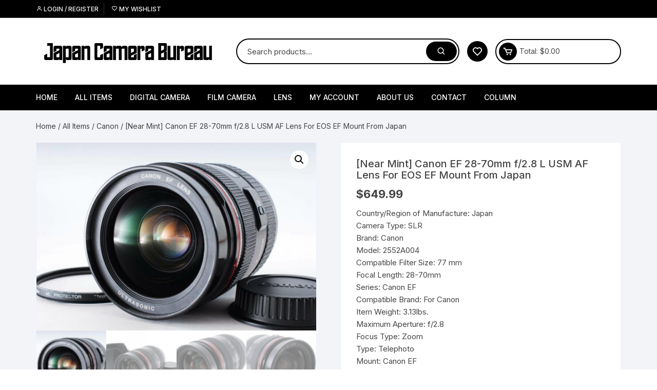

--- FILE ---
content_type: text/html; charset=UTF-8
request_url: https://japancamerabureau.com/product/near-mint-canon-ef-28-70mm-f-2-8-l-usm-af-lens-for-eos-ef-mount-from-japan/
body_size: 19527
content:
<!doctype html>
<html lang="en-US">
<head>
	<!-- Global site tag (gtag.js) - Google Analytics -->
<script async src="https://www.googletagmanager.com/gtag/js?id=G-0QRCWT8BKL"></script>
<script>
  window.dataLayer = window.dataLayer || [];
  function gtag(){dataLayer.push(arguments);}
  gtag('js', new Date());

  gtag('config', 'G-0QRCWT8BKL');
</script>
	<meta charset="UTF-8">
	<meta name="viewport" content="width=device-width, initial-scale=1">
	<link rel="profile" href="https://gmpg.org/xfn/11">

					<script>document.documentElement.className = document.documentElement.className + ' yes-js js_active js'</script>
			
	<!-- This site is optimized with the Yoast SEO plugin v14.8.1 - https://yoast.com/wordpress/plugins/seo/ -->
	<title>[Near Mint] Canon EF 28-70mm f/2.8 L USM AF Lens For EOS EF Mount From Japan | Japanese Camera | Japan Camera Bureau</title>
	<meta name="robots" content="index, follow" />
	<meta name="googlebot" content="index, follow, max-snippet:-1, max-image-preview:large, max-video-preview:-1" />
	<meta name="bingbot" content="index, follow, max-snippet:-1, max-image-preview:large, max-video-preview:-1" />
	<link rel="canonical" href="https://japancamerabureau.com/product/near-mint-canon-ef-28-70mm-f-2-8-l-usm-af-lens-for-eos-ef-mount-from-japan/" />
	<meta property="og:locale" content="en_US" />
	<meta property="og:type" content="article" />
	<meta property="og:title" content="[Near Mint] Canon EF 28-70mm f/2.8 L USM AF Lens For EOS EF Mount From Japan | Japanese Camera | Japan Camera Bureau" />
	<meta property="og:description" content="Country/Region of Manufacture: JapanCamera Type: SLRBrand: CanonModel: 2552A004Compatible Filter Size: 77 mmFocal Length: 28-70mmSeries: Canon EFCompatible Brand: For CanonItem Weight: 3.13lbs.Maximum Aperture: f/2.8Focus Type: ZoomType: TelephotoMount: Canon EFMPN: 2552A004" />
	<meta property="og:url" content="https://japancamerabureau.com/product/near-mint-canon-ef-28-70mm-f-2-8-l-usm-af-lens-for-eos-ef-mount-from-japan/" />
	<meta property="og:site_name" content="Japanese Camera | Japan Camera Bureau" />
	<meta property="article:modified_time" content="2021-06-10T09:04:12+00:00" />
	<meta property="og:image" content="https://japancamerabureau.com/wp-content/uploads/2020/08/57-20.jpg" />
	<meta property="og:image:width" content="1200" />
	<meta property="og:image:height" content="803" />
	<meta name="twitter:card" content="summary_large_image" />
	<script type="application/ld+json" class="yoast-schema-graph">{"@context":"https://schema.org","@graph":[{"@type":"WebSite","@id":"https://japancamerabureau.com/#website","url":"https://japancamerabureau.com/","name":"Japanese Camera | Japan Camera Bureau","description":"","potentialAction":[{"@type":"SearchAction","target":"https://japancamerabureau.com/?s={search_term_string}","query-input":"required name=search_term_string"}],"inLanguage":"en-US"},{"@type":"ImageObject","@id":"https://japancamerabureau.com/product/near-mint-canon-ef-28-70mm-f-2-8-l-usm-af-lens-for-eos-ef-mount-from-japan/#primaryimage","inLanguage":"en-US","url":"https://japancamerabureau.com/wp-content/uploads/2020/08/57-20.jpg","width":1200,"height":803},{"@type":"WebPage","@id":"https://japancamerabureau.com/product/near-mint-canon-ef-28-70mm-f-2-8-l-usm-af-lens-for-eos-ef-mount-from-japan/#webpage","url":"https://japancamerabureau.com/product/near-mint-canon-ef-28-70mm-f-2-8-l-usm-af-lens-for-eos-ef-mount-from-japan/","name":"[Near Mint] Canon EF 28-70mm f/2.8 L USM AF Lens For EOS EF Mount From Japan | Japanese Camera | Japan Camera Bureau","isPartOf":{"@id":"https://japancamerabureau.com/#website"},"primaryImageOfPage":{"@id":"https://japancamerabureau.com/product/near-mint-canon-ef-28-70mm-f-2-8-l-usm-af-lens-for-eos-ef-mount-from-japan/#primaryimage"},"datePublished":"2020-08-16T00:23:44+00:00","dateModified":"2021-06-10T09:04:12+00:00","inLanguage":"en-US","potentialAction":[{"@type":"ReadAction","target":["https://japancamerabureau.com/product/near-mint-canon-ef-28-70mm-f-2-8-l-usm-af-lens-for-eos-ef-mount-from-japan/"]}]}]}</script>
	<!-- / Yoast SEO plugin. -->


<link rel='dns-prefetch' href='//www.google.com' />
<link rel='dns-prefetch' href='//fonts.googleapis.com' />
<link rel='dns-prefetch' href='//s.w.org' />
<link rel="alternate" type="application/rss+xml" title="Japanese Camera | Japan Camera Bureau &raquo; Feed" href="https://japancamerabureau.com/feed/" />
		<script type="text/javascript">
			window._wpemojiSettings = {"baseUrl":"https:\/\/s.w.org\/images\/core\/emoji\/13.0.1\/72x72\/","ext":".png","svgUrl":"https:\/\/s.w.org\/images\/core\/emoji\/13.0.1\/svg\/","svgExt":".svg","source":{"concatemoji":"https:\/\/japancamerabureau.com\/wp-includes\/js\/wp-emoji-release.min.js?ver=5.6.16"}};
			!function(e,a,t){var n,r,o,i=a.createElement("canvas"),p=i.getContext&&i.getContext("2d");function s(e,t){var a=String.fromCharCode;p.clearRect(0,0,i.width,i.height),p.fillText(a.apply(this,e),0,0);e=i.toDataURL();return p.clearRect(0,0,i.width,i.height),p.fillText(a.apply(this,t),0,0),e===i.toDataURL()}function c(e){var t=a.createElement("script");t.src=e,t.defer=t.type="text/javascript",a.getElementsByTagName("head")[0].appendChild(t)}for(o=Array("flag","emoji"),t.supports={everything:!0,everythingExceptFlag:!0},r=0;r<o.length;r++)t.supports[o[r]]=function(e){if(!p||!p.fillText)return!1;switch(p.textBaseline="top",p.font="600 32px Arial",e){case"flag":return s([127987,65039,8205,9895,65039],[127987,65039,8203,9895,65039])?!1:!s([55356,56826,55356,56819],[55356,56826,8203,55356,56819])&&!s([55356,57332,56128,56423,56128,56418,56128,56421,56128,56430,56128,56423,56128,56447],[55356,57332,8203,56128,56423,8203,56128,56418,8203,56128,56421,8203,56128,56430,8203,56128,56423,8203,56128,56447]);case"emoji":return!s([55357,56424,8205,55356,57212],[55357,56424,8203,55356,57212])}return!1}(o[r]),t.supports.everything=t.supports.everything&&t.supports[o[r]],"flag"!==o[r]&&(t.supports.everythingExceptFlag=t.supports.everythingExceptFlag&&t.supports[o[r]]);t.supports.everythingExceptFlag=t.supports.everythingExceptFlag&&!t.supports.flag,t.DOMReady=!1,t.readyCallback=function(){t.DOMReady=!0},t.supports.everything||(n=function(){t.readyCallback()},a.addEventListener?(a.addEventListener("DOMContentLoaded",n,!1),e.addEventListener("load",n,!1)):(e.attachEvent("onload",n),a.attachEvent("onreadystatechange",function(){"complete"===a.readyState&&t.readyCallback()})),(n=t.source||{}).concatemoji?c(n.concatemoji):n.wpemoji&&n.twemoji&&(c(n.twemoji),c(n.wpemoji)))}(window,document,window._wpemojiSettings);
		</script>
		<style type="text/css">
img.wp-smiley,
img.emoji {
	display: inline !important;
	border: none !important;
	box-shadow: none !important;
	height: 1em !important;
	width: 1em !important;
	margin: 0 .07em !important;
	vertical-align: -0.1em !important;
	background: none !important;
	padding: 0 !important;
}
</style>
	<link rel='stylesheet' id='wp-block-library-css'  href='https://japancamerabureau.com/wp-includes/css/dist/block-library/style.min.css?ver=5.6.16' type='text/css' media='all' />
<link rel='stylesheet' id='wc-block-vendors-style-css'  href='https://japancamerabureau.com/wp-content/plugins/woocommerce/packages/woocommerce-blocks/build/vendors-style.css?ver=2.7.3' type='text/css' media='all' />
<link rel='stylesheet' id='wc-block-style-css'  href='https://japancamerabureau.com/wp-content/plugins/woocommerce/packages/woocommerce-blocks/build/style.css?ver=2.7.3' type='text/css' media='all' />
<link rel='stylesheet' id='jquery-selectBox-css'  href='https://japancamerabureau.com/wp-content/plugins/yith-woocommerce-wishlist/assets/css/jquery.selectBox.css?ver=1.2.0' type='text/css' media='all' />
<link rel='stylesheet' id='yith-wcwl-font-awesome-css'  href='https://japancamerabureau.com/wp-content/plugins/yith-woocommerce-wishlist/assets/css/font-awesome.min.css?ver=4.7.0' type='text/css' media='all' />
<link rel='stylesheet' id='yith-wcwl-main-css'  href='https://japancamerabureau.com/wp-content/plugins/yith-woocommerce-wishlist/assets/css/style.css?ver=3.0.11' type='text/css' media='all' />
<style id='yith-wcwl-main-inline-css' type='text/css'>
.yith-wcwl-share li a{color: #FFFFFF;}.yith-wcwl-share li a:hover{color: #FFFFFF;}.yith-wcwl-share a.facebook{background: #39599E; background-color: #39599E;}.yith-wcwl-share a.facebook:hover{background: #39599E; background-color: #39599E;}.yith-wcwl-share a.twitter{background: #45AFE2; background-color: #45AFE2;}.yith-wcwl-share a.twitter:hover{background: #39599E; background-color: #39599E;}.yith-wcwl-share a.pinterest{background: #AB2E31; background-color: #AB2E31;}.yith-wcwl-share a.pinterest:hover{background: #39599E; background-color: #39599E;}.yith-wcwl-share a.email{background: #FBB102; background-color: #FBB102;}.yith-wcwl-share a.email:hover{background: #39599E; background-color: #39599E;}.yith-wcwl-share a.whatsapp{background: #00A901; background-color: #00A901;}.yith-wcwl-share a.whatsapp:hover{background: #39599E; background-color: #39599E;}
</style>
<link rel='stylesheet' id='contact-form-7-css'  href='https://japancamerabureau.com/wp-content/plugins/contact-form-7/includes/css/styles.css?ver=5.2.2' type='text/css' media='all' />
<link rel='stylesheet' id='photoswipe-css'  href='https://japancamerabureau.com/wp-content/plugins/woocommerce/assets/css/photoswipe/photoswipe.min.css?ver=4.3.6' type='text/css' media='all' />
<link rel='stylesheet' id='photoswipe-default-skin-css'  href='https://japancamerabureau.com/wp-content/plugins/woocommerce/assets/css/photoswipe/default-skin/default-skin.min.css?ver=4.3.6' type='text/css' media='all' />
<link rel='stylesheet' id='woocommerce-layout-css'  href='https://japancamerabureau.com/wp-content/plugins/woocommerce/assets/css/woocommerce-layout.css?ver=4.3.6' type='text/css' media='all' />
<style id='woocommerce-layout-inline-css' type='text/css'>

	.infinite-scroll .woocommerce-pagination {
		display: none;
	}
</style>
<link rel='stylesheet' id='woocommerce-smallscreen-css'  href='https://japancamerabureau.com/wp-content/plugins/woocommerce/assets/css/woocommerce-smallscreen.css?ver=4.3.6' type='text/css' media='only screen and (max-width: 768px)' />
<link rel='stylesheet' id='woocommerce-general-css'  href='https://japancamerabureau.com/wp-content/plugins/woocommerce/assets/css/woocommerce.css?ver=4.3.6' type='text/css' media='all' />
<style id='woocommerce-inline-inline-css' type='text/css'>
.woocommerce form .form-row .required { visibility: visible; }
</style>
<link rel='stylesheet' id='stripe_styles-css'  href='https://japancamerabureau.com/wp-content/plugins/woocommerce-gateway-stripe/assets/css/stripe-styles.css?ver=4.5.6' type='text/css' media='all' />
<link rel='stylesheet' id='woocommerce_prettyPhoto_css-css'  href='//japancamerabureau.com/wp-content/plugins/woocommerce/assets/css/prettyPhoto.css?ver=5.6.16' type='text/css' media='all' />
<link rel='stylesheet' id='orchid-store-style-css'  href='https://japancamerabureau.com/wp-content/themes/orchid-store/style.css?ver=5.6.16' type='text/css' media='all' />
<link rel='stylesheet' id='orchid-store-fonts-css'  href='https://fonts.googleapis.com/css?family=Inter%3A400%2C500%2C600%2C700%2C800&#038;subset=latin%2Clatin-ext&#038;ver=5.6.16' type='text/css' media='all' />
<link rel='stylesheet' id='orchid-store-boxicons-css'  href='https://japancamerabureau.com/wp-content/themes/orchid-store/assets/fonts/boxicons/boxicons.css?ver=1.2.2' type='text/css' media='all' />
<link rel='stylesheet' id='orchid-store-fontawesome-css'  href='https://japancamerabureau.com/wp-content/themes/orchid-store/assets/fonts/fontawesome/fontawesome.css?ver=1.2.2' type='text/css' media='all' />
<link rel='stylesheet' id='orchid-store-main-style-css'  href='https://japancamerabureau.com/wp-content/themes/orchid-store/assets/dist/css/main-style.css?ver=1.2.2' type='text/css' media='all' />
<style id='orchid-store-main-style-inline-css' type='text/css'>

			.editor-entry a,
			.quantity-button,
			.entry-404 h1 span,
			.banner-style-1 .caption span,
			.product-widget-style-2 .tab-nav ul li a.active {

				color: #000000;
			}

			button,
			.mobile-navigation,
			input[type='button'],
			input[type='reset'],
			input[type='submit'],
			.entry-tags a,
			.entry-cats ul li a,
			.button-general,
			a.button-general,
			#yith-quick-view-close,
			.woocommerce .add_to_cart_button,
			.woocommerce #respond input#submit, 
			.woocommerce input#submit, 
			.woocommerce a.button, 
			.woocommerce button.button, 
			.woocommerce input.button, 
			.woocommerce .cart .button, 
			.woocommerce .cart input.button, 
			.woocommerce button.button.alt, 
			.woocommerce a.button.alt, 
			.woocommerce input.button.alt,
			.orchid-backtotop,
			.category-nav li a:hover,
			.cta-style-1,
			.main-navigation,
			.header-style-1 .top-header,
			#yith-wcwl-popup-message,
			.header-style-1 .custom-search-entry button,
			.header-style-1 .custom-search-entry button:hover,
			.header-style-1 .custom-search .search-form button,
			.masterheader .mini-cart button,
			.owl-carousel button.owl-dot.active,
			.woocommerce .added_to_cart.wc-forward,
			.woocommerce div.product .entry-summary .yith-wcwl-add-to-wishlist a,
			.default-post-wrap .page-head .entry-cats ul li a:hover,
			.woocommerce nav.woocommerce-pagination ul li a:hover,
			.woocommerce .widget_price_filter .ui-slider .ui-slider-range,
			.woocommerce .widget_price_filter .ui-slider .ui-slider-handle,
			.woocommerce-page #add_payment_method #payment div.payment_box, 
			.woocommerce-cart #payment div.payment_box, 
			.woocommerce-checkout #payment div.payment_box,
			.header-style-1 .wishlist-icon-container a,
			.wc-block-grid .wp-block-button__link,
			.os-about-widget .social-icons ul li a,
			.patigation .page-numbers,
			.woocommerce .woocommerce-pagination .page-numbers li span, 
			.woocommerce .woocommerce-pagination .page-numbers li a,
			.woocommerce ul.products li .product-hover-items ul li a,
			.woocommerce #respond input#submit.alt.disabled,
			.woocommerce #respond input#submit.alt:disabled,
			.woocommerce #respond input#submit.alt:disabled[disabled],
			.woocommerce a.button.alt.disabled,
			.woocommerce a.button.alt:disabled,
			.woocommerce a.button.alt:disabled[disabled],
			.woocommerce button.button.alt.disabled,
			.woocommerce button.button.alt:disabled,
			.woocommerce button.button.alt:disabled[disabled],
			.woocommerce input.button.alt.disabled,
			.woocommerce input.button.alt:disabled,
			.woocommerce input.button.alt:disabled:hover,
			.woocommerce input.button.alt:disabled[disabled],
			.product-widget-style-3 .owl-carousel .owl-nav button.owl-next, 
			.product-widget-style-3 .owl-carousel .owl-nav button.owl-prev,
			.mobile-header-style-1 .bottom-block,
			.woocommerce-store-notice.demo_store {

				background-color: #000000;
			}

			section .section-title h2:after, 
			section .section-title h3:after {

				content:'';
				background-color: #000000;
			}

			.widget .widget-title h3:after {

				content:'';
				border-top-color:#000000;
			}

			.woocommerce-page .woocommerce-MyAccount-content p a {

				border-bottom-color:#000000;
			}

			#add_payment_method #payment div.payment_box::before, 
			.woocommerce-cart #payment div.payment_box::before, 
			.woocommerce-checkout #payment div.payment_box::before {

				content:'';
				border-bottom-color: #000000;
			}
			
			.category-nav ul,
			.masterheader .mini-cart,
			.header-style-1 .custom-search-entry,
			.header-style-1 .custom-search-entry .select-custom {

				border-color: #000000;
			}
			a:hover,
			.quantity-button:hover,
			.entry-metas ul li a:hover,
			.footer a:hover,
			.editor-entry a:hover,
			.widget_archive a:hover,
			.widget_categories a:hover,
			.widget_recent_entries a:hover,
			.widget_meta a:hover,
			.widget_product_categories a:hover,
			.widget_rss li a:hover,
			.widget_pages li a:hover,
			.widget_nav_menu li a:hover,
			.woocommerce-widget-layered-nav ul li a:hover,
			.widget_rss .widget-title h3 a:hover,
			.widget_rss ul li a:hover,
			.masterheader .social-icons ul li a:hover,
			.comments-area .comment-body .reply a:hover,
			.comments-area .comment-body .reply a:focus,
			.comments-area .comment-body .fn a:hover,
			.comments-area .comment-body .fn a:focus,
			.footer .widget_rss ul li a:hover,
			.comments-area .comment-body .fn:hover,
			.comments-area .comment-body .fn a:hover,
			.comments-area .comment-body .reply a:hover, 
			.comments-area .comment-body .comment-metadata a:hover,
			.comments-area .comment-body .comment-metadata .edit-link:hover,
			.masterheader .topbar-items a:hover,
			.default-page-wrap .page-head .entry-metas ul li a:hover,
			.default-post-wrap .page-head .entry-metas ul li a:hover,
			.mini-cart-open .woocommerce.widget_shopping_cart .cart_list li a:hover,
			.woocommerce .woocommerce-breadcrumb a:hover,
			.breadcrumb-trail ul li a:hover,
			.os-page-breadcrumb-wrap .breadcrumb-trail ul li a:hover,
			.woocommerce .os-page-breadcrumb-wrap .woocommerce-breadcrumb a:hover,
			.os-breadcrumb-wrap ul li a:hover,
			.woocommerce-page a.edit:hover,
			.footer .footer-bottom p a:hover,
			.footer .copyrights a:hover, 
			.footer .widget_nav_menu ul li a:hover, 
			.footer .widget_rss .widget_title h3 a:hover, 
			.footer .widget_tag_cloud .tagcloud a:hover,
			.wc-block-grid .wc-block-grid__product-title:hover,
			.site-navigation ul li .sub-menu.mega-menu-sub-menu li a:hover {

				color: #E26143;
			}

			button:hover,
			input[type='button']:hover,
			input[type='reset']:hover,
			input[type='submit']:hover,
			.orchid-backtotop:hover,
			.entry-tags a:hover,
			.entry-cats ul li a:hover,
			.button-general:hover,
			a.button-general:hover,
			#yith-quick-view-close:hover,
			.woocommerce .add_to_cart_button:hover,
			.woocommerce #respond input#submit:hover, 
			.woocommerce input#submit:hover, 
			.woocommerce a.button:hover, 
			.woocommerce button.button:hover, 
			.woocommerce input.button:hover, 
			.woocommerce .cart .button:hover, 
			.woocommerce .cart input.button:hover, 
			.woocommerce button.button.alt:hover, 
			.woocommerce a.button.alt:hover, 
			.woocommerce input.button.alt:hover,
			.masterheader .mini-cart button:hover,
			.woocommerce .product-hover-items ul li a:hover,
			.owl-carousel .owl-nav button.owl-next:hover,
			.owl-carousel .owl-nav button.owl-prev:hover,
			.woocommerce .added_to_cart.wc-forward:hover,
			.category-navigation .cat-nav-trigger,
			.wc-block-grid .wp-block-button__link:hover,
			.header-style-1 .wishlist-icon-container a:hover,
			.header-style-1 .custom-search .search-form button:hover,
			.os-about-widget .social-icons ul li a:hover,
			.woocommerce ul.products li .product-hover-items ul li a:hover,
			.woocommerce div.product .entry-summary .yith-wcwl-add-to-wishlist a:hover,
			.patigation .page-numbers.current,
			.patigation .page-numbers:hover,
			.woocommerce .woocommerce-pagination .page-numbers li a:hover, 
			.woocommerce .woocommerce-pagination .page-numbers li .current,
			.woocommerce a.button.alt:disabled:hover,
			.woocommerce a.button.alt.disabled:hover,
			.woocommerce button.button.alt:disabled:hover,
			.woocommerce button.button.alt.disabled:hover,
			.woocommerce input.button.alt.disabled:hover,
			.woocommerce a.button.alt:disabled[disabled]:hover,
			.woocommerce #respond input#submit.alt:disabled:hover,
			.woocommerce #respond input#submit.alt.disabled:hover,
			.woocommerce button.button.alt:disabled[disabled]:hover,
			.woocommerce input.button.alt:disabled[disabled]:hover,
			.woocommerce #respond input#submit.alt:disabled[disabled]:hover,
			.product-widget-style-3 .owl-carousel .owl-nav button.owl-next:hover, 
			.product-widget-style-3 .owl-carousel .owl-nav button.owl-prev:hover {

				background-color: #E26143;
			}

			@media ( min-width: 992px ) {

				.site-navigation ul li .sub-menu li a:hover, 
				.site-navigation ul li .children li a:hover {

					background-color: #E26143;
				}
			}

			.widget_tag_cloud .tagcloud a:hover,
			.widget_product_tag_cloud .tagcloud a:hover {

				border-color: #E26143;
			}
</style>
<script type='text/javascript' src='https://japancamerabureau.com/wp-includes/js/jquery/jquery.min.js?ver=3.5.1' id='jquery-core-js'></script>
<script type='text/javascript' src='https://japancamerabureau.com/wp-includes/js/jquery/jquery-migrate.min.js?ver=3.3.2' id='jquery-migrate-js'></script>
<script type='text/javascript' id='woocommerce-tokenization-form-js-extra'>
/* <![CDATA[ */
var wc_tokenization_form_params = {"is_registration_required":"","is_logged_in":""};
/* ]]> */
</script>
<script type='text/javascript' src='https://japancamerabureau.com/wp-content/plugins/woocommerce/assets/js/frontend/tokenization-form.min.js?ver=4.3.6' id='woocommerce-tokenization-form-js'></script>
<link rel="https://api.w.org/" href="https://japancamerabureau.com/wp-json/" /><link rel="alternate" type="application/json" href="https://japancamerabureau.com/wp-json/wp/v2/product/754" /><link rel="EditURI" type="application/rsd+xml" title="RSD" href="https://japancamerabureau.com/xmlrpc.php?rsd" />
<link rel="wlwmanifest" type="application/wlwmanifest+xml" href="https://japancamerabureau.com/wp-includes/wlwmanifest.xml" /> 
<meta name="generator" content="WordPress 5.6.16" />
<meta name="generator" content="WooCommerce 4.3.6" />
<link rel='shortlink' href='https://japancamerabureau.com/?p=754' />
<link rel="alternate" type="application/json+oembed" href="https://japancamerabureau.com/wp-json/oembed/1.0/embed?url=https%3A%2F%2Fjapancamerabureau.com%2Fproduct%2Fnear-mint-canon-ef-28-70mm-f-2-8-l-usm-af-lens-for-eos-ef-mount-from-japan%2F" />
<link rel="alternate" type="text/xml+oembed" href="https://japancamerabureau.com/wp-json/oembed/1.0/embed?url=https%3A%2F%2Fjapancamerabureau.com%2Fproduct%2Fnear-mint-canon-ef-28-70mm-f-2-8-l-usm-af-lens-for-eos-ef-mount-from-japan%2F&#038;format=xml" />
<!-- Analytics by WP-Statistics v12.6.13 - https://wp-statistics.com/ -->
	<noscript><style>.woocommerce-product-gallery{ opacity: 1 !important; }</style></noscript>
				<script  type="text/javascript">
				!function(f,b,e,v,n,t,s){if(f.fbq)return;n=f.fbq=function(){n.callMethod?
					n.callMethod.apply(n,arguments):n.queue.push(arguments)};if(!f._fbq)f._fbq=n;
					n.push=n;n.loaded=!0;n.version='2.0';n.queue=[];t=b.createElement(e);t.async=!0;
					t.src=v;s=b.getElementsByTagName(e)[0];s.parentNode.insertBefore(t,s)}(window,
					document,'script','https://connect.facebook.net/en_US/fbevents.js');
			</script>
			<!-- WooCommerce Facebook Integration Begin -->
			<script  type="text/javascript">

				fbq('init', '426172155041581', {}, {
    "agent": "woocommerce-4.3.6-2.2.0"
});

				fbq( 'track', 'PageView', {
    "source": "woocommerce",
    "version": "4.3.6",
    "pluginVersion": "2.2.0"
} );

				document.addEventListener( 'DOMContentLoaded', function() {
					jQuery && jQuery( function( $ ) {
						// insert placeholder for events injected when a product is added to the cart through AJAX
						$( document.body ).append( '<div class=\"wc-facebook-pixel-event-placeholder\"></div>' );
					} );
				}, false );

			</script>
			<!-- WooCommerce Facebook Integration End -->
					<style type="text/css">
					.site-title a,
			.site-description {
				color: #ffffff;
			}
				</style>
		<link rel="icon" href="https://japancamerabureau.com/wp-content/uploads/2020/07/jcblogo2-100x100.png" sizes="32x32" />
<link rel="icon" href="https://japancamerabureau.com/wp-content/uploads/2020/07/jcblogo2-300x300.png" sizes="192x192" />
<link rel="apple-touch-icon" href="https://japancamerabureau.com/wp-content/uploads/2020/07/jcblogo2-300x300.png" />
<meta name="msapplication-TileImage" content="https://japancamerabureau.com/wp-content/uploads/2020/07/jcblogo2-300x300.png" />
		<style type="text/css" id="wp-custom-css">
				
.brandcard {
float:left;
margin:6px auto;
padding: 6px;}

li{ color:white;}

.woocommerce-result-count
{clear: both;}

.brandcard img{border-radius:46px;}

.camera th {
	background-color:#ff1493;}

.camera td {
	background-color:#dcdcdc;}


.column-body {
	width: 800px
}

.column-h2 {
	width: 800px;
	background: #808080;
	padding : 10px;
	border-radius: 7px;
}

.column-h3 {
  padding: 5px;
  border-left: solid 20px #808080;
}

.column-menu {
	width: 600px;
	padding: 20px;
	background: #f5f5f5;}

.column-table {
	width: 800px; 
}		</style>
		
</head>

<body class="product-template-default single single-product postid-754 wp-custom-logo theme-orchid-store woocommerce woocommerce-page woocommerce-no-js no-sidebar woocommerce-active elementor-default">
		<div id="page" class="site __os-page-wrap__">

		<a class="skip-link screen-reader-text" href="#content">Skip to content</a>

		<header class="masterheader desktop-header header-style-1">
    <div class="header-inner">
                    <div class="top-header">
                <div class="__os-container__">
                    <div class="os-row">
                        <div class="os-col left-col">
                           <div class="topbar-items">
                                        <nav class="login_register_link">
            <ul>
            	                    <li>
                    	                    		<a href="https://japancamerabureau.com/my-page/"><i class='bx bx-user'></i> Login / Register</a>
                    		                    </li>
                                    	<li><a href="https://japancamerabureau.com/wishlist"><i class='bx bx-heart'></i> My Wishlist</a></li>
                	            </ul>
        </nav>
		                            </div><!-- .topbar-items -->
                        </div><!-- .os-col.left-col -->
                                            </div><!-- .os-row -->
                </div><!-- .__os-container__ -->
            </div><!-- .top-header -->
                    <div class="mid-header">
            <div class="__os-container__">
                <div class="os-row ">
                    <div class="os-col logo-col">
                        		<div class="site-branding">
			<a href="https://japancamerabureau.com/" class="custom-logo-link" rel="home"><img width="664" height="130" src="https://japancamerabureau.com/wp-content/uploads/2020/07/スクリーンショット-2020-07-28-18.50.10.png" class="custom-logo" alt="Japanese Camera | Japan Camera Bureau" srcset="https://japancamerabureau.com/wp-content/uploads/2020/07/スクリーンショット-2020-07-28-18.50.10.png 664w, https://japancamerabureau.com/wp-content/uploads/2020/07/スクリーンショット-2020-07-28-18.50.10-300x59.png 300w, https://japancamerabureau.com/wp-content/uploads/2020/07/スクリーンショット-2020-07-28-18.50.10-600x117.png 600w" sizes="(max-width: 664px) 100vw, 664px" /></a>        </div><!-- site-branding -->
		                    </div><!-- .os-col.logo-col -->
                                            <div class="os-col extra-col">
                            <div class="aside-right">
                                		<div class="custom-search os-mobile-show">
	        <form role="search" method="get" class="woocommerce-product-search" action="https://japancamerabureau.com/">
	<div class="custom-search-entry">
		<input type="search" id="woocommerce-product-search-field-0" class="search-field" placeholder="Search products&hellip;" value="" name="s" />
		<button type="submit"><i class='bx bx-search'></i></button>
		<input type="hidden" name="post_type" value="product" />
	</div>
</form>	    </div><!-- .custom-search -->
		                                    <div class="wishlist-minicart-wrapper">
                                        <div class="wishlist-minicart-inner">
                                                    <div class="wishlist-icon-container">
                <a href="https://japancamerabureau.com/wishlist"><i class='bx bx-heart'></i></a>
            </div><!-- .wishlist-icon-container -->
            		<div class="mini-cart">
            <button class="trigger-mini-cart">
            	<i class='bx bx-cart'></i>
            </button><!-- .trigger-mini-cart -->
            <span class="cart-amount">Total:	            <span class="price">	                
                    <span class="woocommerce-Price-amount amount os-minicart-amount"><span class="woocommerce-Price-amount amount"><span class="woocommerce-Price-currencySymbol">&#036;</span>0.00</span></span>
	            </span><!-- .price -->
            </span><!-- .cart-amount -->
                            <div class="mini-cart-open">
                    <div class="mini-cart-items">
                        <div class="widget woocommerce widget_shopping_cart"><div class="widget_shopping_cart_content"></div></div>                    </div><!-- .mini-cart-tems -->
                </div><!-- .mini-cart-open -->
                        </div><!-- .mini-cart -->
		                                        </div><!-- . wishlist-minicart-inner -->
                                    </div>
                                                                </div><!-- .aside-right -->
                        </div><!-- .os-col.extra-col -->
                                        </div><!-- .os-row -->
            </div><!-- .__os-container__ -->
        </div><!-- .mid-header -->
        <div class="bottom-header">
            <div class="main-navigation"> 
                <div class="__os-container__">
                    <div class="os-row os-nav-row no-special-menu">
                                                <div class="os-col os-nav-col-right">
                            <div class="menu-toggle">
                                <button class="mobile-menu-toggle-btn">
                                    <span class="hamburger-bar"></span>
                                    <span class="hamburger-bar"></span>
                                    <span class="hamburger-bar"></span>
                                </button>
                            </div><!-- .meu-toggle -->
                            		<nav id="site-navigation" class="site-navigation">
			<ul id="primary-menu" class="primary-menu"><li id="menu-item-27" class="menu-item menu-item-type-post_type menu-item-object-page menu-item-home current_page_parent menu-item-27"><a href="https://japancamerabureau.com/">Home</a></li>
<li id="menu-item-373" class="menu-item menu-item-type-taxonomy menu-item-object-product_cat current-product-ancestor menu-item-373"><a href="https://japancamerabureau.com/product-category/all-items/">All Items</a></li>
<li id="menu-item-36" class="menu-item menu-item-type-taxonomy menu-item-object-product_cat menu-item-36"><a href="https://japancamerabureau.com/product-category/all-items/digital-camera/">Digital Camera</a></li>
<li id="menu-item-37" class="menu-item menu-item-type-taxonomy menu-item-object-product_cat menu-item-has-children menu-item-37"><a href="https://japancamerabureau.com/product-category/all-items/film-camera/">Film Camera</a>
<ul class="sub-menu">
	<li id="menu-item-1180" class="menu-item menu-item-type-taxonomy menu-item-object-product_cat menu-item-1180"><a href="https://japancamerabureau.com/product-category/all-items/film-camera/midium-format-film-camera/">Midium Format Film Camera</a></li>
</ul>
</li>
<li id="menu-item-38" class="menu-item menu-item-type-taxonomy menu-item-object-product_cat menu-item-38"><a href="https://japancamerabureau.com/product-category/all-items/lens/">Lens</a></li>
<li id="menu-item-25" class="menu-item menu-item-type-post_type menu-item-object-page menu-item-25"><a href="https://japancamerabureau.com/my-page/">My account</a></li>
<li id="menu-item-608" class="menu-item menu-item-type-post_type menu-item-object-page menu-item-608"><a href="https://japancamerabureau.com/about-us/">About us</a></li>
<li id="menu-item-418" class="menu-item menu-item-type-post_type menu-item-object-page menu-item-418"><a href="https://japancamerabureau.com/contact-form/">Contact</a></li>
<li id="menu-item-1204" class="menu-item menu-item-type-taxonomy menu-item-object-category menu-item-1204"><a href="https://japancamerabureau.com/category/column/">COLUMN</a></li>
</ul>		</nav><!-- .site-navigation.site-navigation -->
		                        </div><!-- // os-col os-nav-col-right -->
                    </div><!-- // os-row os-nav-row -->
                </div><!-- .__os-container__ -->
            </div><!-- .main-navigation -->
        </div><!-- .bottom-header -->
    </div><!-- .header-inner -->
</header><!-- .masterheader.header-style-1 --><header class="masterheader mobile-header header-style-1 mobile-header-style-1">
    <div class="header-inner">
                         <div class="top-header top-block">
                    <div class="__os-container__">
                        <div class="block-entry os-row">
                                                    </div><!-- // block-entry -->
                    </div><!-- // __os-container__ -->
                </div><!-- // top-block -->
                        <div class="mid-block">
            <div class="__os-container__">
                <div class="block-entry os-row">
                    <div class="branding flex-col">
                        		<div class="site-branding">
								<a href="https://japancamerabureau.com/">
						<img class="mobile-logo" src="https://japancamerabureau.com/wp-content/uploads/2020/08/jcblogo3jpg.jpg" alt="Japanese Camera | Japan Camera Bureau">
					</a>
					        </div><!-- site-branding -->
		                    </div><!-- .branding flex-col -->
                                                <div class="header-items flex-col">
                                <div class="flex-row">
                                                                            <div class="wishlist-column flex-col">
                                                        <div class="wishlist-icon-container">
                <a href="https://japancamerabureau.com/wishlist"><i class='bx bx-heart'></i></a>
            </div><!-- .wishlist-icon-container -->
                                                    </div><!-- // wishlist-column flex-column -->
                                                                                <div class="minicart-column flex-col">
                                            		<div class="mini-cart">
            <button class="trigger-mini-cart">
            	<i class='bx bx-cart'></i>
            </button><!-- .trigger-mini-cart -->
            <span class="cart-amount">Total:	            <span class="price">	                
                    <span class="woocommerce-Price-amount amount os-minicart-amount"><span class="woocommerce-Price-amount amount"><span class="woocommerce-Price-currencySymbol">&#036;</span>0.00</span></span>
	            </span><!-- .price -->
            </span><!-- .cart-amount -->
                            <div class="mini-cart-open">
                    <div class="mini-cart-items">
                        <div class="widget woocommerce widget_shopping_cart"><div class="widget_shopping_cart_content"></div></div>                    </div><!-- .mini-cart-tems -->
                </div><!-- .mini-cart-open -->
                        </div><!-- .mini-cart -->
		                                        </div><!-- // mincart-column flex-col -->
                                                                        </div><!-- // flex-row -->
                            </div><!-- // header-items -->
                                            </div><!-- // block-entry -->
            </div><!-- // __os-container__ -->
        </div><!-- // mid-block -->
        <div class="bottom-block">
            <div class="__os-container__">
                <div class="block-entry">
                    <div class="flex-row">
                        <div class="flex-col left">
                        <div class="nav-col">
                            <div class="menu-toggle">
                                <button class="mobile-menu-toggle-btn">
                                    <span class="hamburger-bar"></span>
                                    <span class="hamburger-bar"></span>
                                    <span class="hamburger-bar"></span>
                                </button>
                            </div><!-- .meu-toggle -->
                            		<nav id="site-navigation" class="site-navigation">
			<ul id="primary-menu" class="primary-menu"><li class="menu-item menu-item-type-post_type menu-item-object-page menu-item-home current_page_parent menu-item-27"><a href="https://japancamerabureau.com/">Home</a></li>
<li class="menu-item menu-item-type-taxonomy menu-item-object-product_cat current-product-ancestor menu-item-373"><a href="https://japancamerabureau.com/product-category/all-items/">All Items</a></li>
<li class="menu-item menu-item-type-taxonomy menu-item-object-product_cat menu-item-36"><a href="https://japancamerabureau.com/product-category/all-items/digital-camera/">Digital Camera</a></li>
<li class="menu-item menu-item-type-taxonomy menu-item-object-product_cat menu-item-has-children menu-item-37"><a href="https://japancamerabureau.com/product-category/all-items/film-camera/">Film Camera</a>
<ul class="sub-menu">
	<li class="menu-item menu-item-type-taxonomy menu-item-object-product_cat menu-item-1180"><a href="https://japancamerabureau.com/product-category/all-items/film-camera/midium-format-film-camera/">Midium Format Film Camera</a></li>
</ul>
</li>
<li class="menu-item menu-item-type-taxonomy menu-item-object-product_cat menu-item-38"><a href="https://japancamerabureau.com/product-category/all-items/lens/">Lens</a></li>
<li class="menu-item menu-item-type-post_type menu-item-object-page menu-item-25"><a href="https://japancamerabureau.com/my-page/">My account</a></li>
<li class="menu-item menu-item-type-post_type menu-item-object-page menu-item-608"><a href="https://japancamerabureau.com/about-us/">About us</a></li>
<li class="menu-item menu-item-type-post_type menu-item-object-page menu-item-418"><a href="https://japancamerabureau.com/contact-form/">Contact</a></li>
<li class="menu-item menu-item-type-taxonomy menu-item-object-category menu-item-1204"><a href="https://japancamerabureau.com/category/column/">COLUMN</a></li>
</ul>		</nav><!-- .site-navigation.site-navigation -->
		                        </div><!-- // nav-col -->
                        </div><!-- // flex-col left -->
                        <div class="flex-col right">
                            <div class="flex-row">
                                                                    <div class="search-col flex-col">
                                        <button class="search-toggle"><i class='bx bx-search'></i></button>
                                    </div><!-- // search-col flex-col -->
                                                                </div><!-- // flex-row -->
                        </div><!-- // flex-col right -->
                    </div><!-- // fex-row -->
                </div><!-- // block-entry -->
            </div><!-- // __os-container__ -->
                            <div class="mobile-header-search">
                    		<div class="custom-search os-mobile-show">
	        <form role="search" method="get" class="woocommerce-product-search" action="https://japancamerabureau.com/">
	<div class="custom-search-entry">
		<input type="search" id="woocommerce-product-search-field-1" class="search-field" placeholder="Search products&hellip;" value="" name="s" />
		<button type="submit"><i class='bx bx-search'></i></button>
		<input type="hidden" name="post_type" value="product" />
	</div>
</form>	    </div><!-- .custom-search -->
		                </div><!-- // mobile-header-search -->
                        </div><!-- // bottom-block -->
    </div><!-- // header-inner -->
</header><!-- .mobile-header header-style-1 -->
<aside class="mobile-navigation canvas" data-auto-focus="true">
    <div class="canvas-inner">
        <div class="canvas-container-entry">
            <div class="canvas-close-container">
                <button class="trigger-mob-nav-close"><i class='bx bx-x'></i></button>
            </div><!-- // canvas-close-container -->
            <div class="top-header-menu-entry">
                        <nav class="login_register_link">
            <ul>
            	                    <li>
                    	                    		<a href="https://japancamerabureau.com/my-page/"><i class='bx bx-user'></i> Login / Register</a>
                    		                    </li>
                                    	<li><a href="https://japancamerabureau.com/wishlist"><i class='bx bx-heart'></i> My Wishlist</a></li>
                	            </ul>
        </nav>
		            </div><!-- // secondary-navigation -->
            <div class="mobile-nav-entry">
                		<nav id="site-navigation" class="site-navigation">
			<ul id="primary-menu" class="primary-menu"><li class="menu-item menu-item-type-post_type menu-item-object-page menu-item-home current_page_parent menu-item-27"><a href="https://japancamerabureau.com/">Home</a></li>
<li class="menu-item menu-item-type-taxonomy menu-item-object-product_cat current-product-ancestor menu-item-373"><a href="https://japancamerabureau.com/product-category/all-items/">All Items</a></li>
<li class="menu-item menu-item-type-taxonomy menu-item-object-product_cat menu-item-36"><a href="https://japancamerabureau.com/product-category/all-items/digital-camera/">Digital Camera</a></li>
<li class="menu-item menu-item-type-taxonomy menu-item-object-product_cat menu-item-has-children menu-item-37"><a href="https://japancamerabureau.com/product-category/all-items/film-camera/">Film Camera</a>
<ul class="sub-menu">
	<li class="menu-item menu-item-type-taxonomy menu-item-object-product_cat menu-item-1180"><a href="https://japancamerabureau.com/product-category/all-items/film-camera/midium-format-film-camera/">Midium Format Film Camera</a></li>
</ul>
</li>
<li class="menu-item menu-item-type-taxonomy menu-item-object-product_cat menu-item-38"><a href="https://japancamerabureau.com/product-category/all-items/lens/">Lens</a></li>
<li class="menu-item menu-item-type-post_type menu-item-object-page menu-item-25"><a href="https://japancamerabureau.com/my-page/">My account</a></li>
<li class="menu-item menu-item-type-post_type menu-item-object-page menu-item-608"><a href="https://japancamerabureau.com/about-us/">About us</a></li>
<li class="menu-item menu-item-type-post_type menu-item-object-page menu-item-418"><a href="https://japancamerabureau.com/contact-form/">Contact</a></li>
<li class="menu-item menu-item-type-taxonomy menu-item-object-category menu-item-1204"><a href="https://japancamerabureau.com/category/column/">COLUMN</a></li>
</ul>		</nav><!-- .site-navigation.site-navigation -->
		            </div><!-- // mobile-nav-entry -->
        </div><!-- // canvas-container-entry -->
    </div><!-- // canvas-inner -->
</aside><!-- // mobile-navigation-canvas -->
<div class="mobile-navigation-mask"></div><!-- // mobile-navigation-mask -->        
        <div id="content" class="site-content">
	<div class="inner-page-wrap __os-woo-page-wrap__">
	                <div class="os-page-breadcrumb-wrap">
                    <div class="__os-container__">
                        <div class="os-breadcrumb">
                            <nav class="woocommerce-breadcrumb"><a href="https://japancamerabureau.com">Home</a>&nbsp;&#47;&nbsp;<a href="https://japancamerabureau.com/product-category/all-items/">All Items</a>&nbsp;&#47;&nbsp;<a href="https://japancamerabureau.com/product-category/all-items/canon/">Canon</a>&nbsp;&#47;&nbsp;[Near Mint] Canon EF 28-70mm f/2.8 L USM AF Lens For EOS EF Mount From Japan</nav>                        </div><!-- .os-breadcrumb -->
                    </div><!-- .__os-container__ -->
                </div><!-- .os-product-single-breadcrumb-wrap -->
                	<div class="inner-entry">
		<div class="__os-container__">
			<div class="row">
				<div class="col-lg-12">
                    <div id="primary" class="content-area">
                        <div id="main" class="site-main">
                            <div class="__os-woo-entry__">
                            	
					
			<div class="woocommerce-notices-wrapper"></div><div id="product-754" class="product type-product post-754 status-publish first instock product_cat-canon has-post-thumbnail shipping-taxable purchasable product-type-simple">

	<div class="woocommerce-product-gallery woocommerce-product-gallery--with-images woocommerce-product-gallery--columns-4 images" data-columns="4" style="opacity: 0; transition: opacity .25s ease-in-out;">
	<figure class="woocommerce-product-gallery__wrapper">
		<div data-thumb="https://japancamerabureau.com/wp-content/uploads/2020/08/57-20-100x100.jpg" data-thumb-alt="" class="woocommerce-product-gallery__image"><a href="https://japancamerabureau.com/wp-content/uploads/2020/08/57-20.jpg"><img width="600" height="402" src="https://japancamerabureau.com/wp-content/uploads/2020/08/57-20-600x402.jpg" class="wp-post-image" alt="" loading="lazy" title="57-20.jpg" data-caption="" data-src="https://japancamerabureau.com/wp-content/uploads/2020/08/57-20.jpg" data-large_image="https://japancamerabureau.com/wp-content/uploads/2020/08/57-20.jpg" data-large_image_width="1200" data-large_image_height="803" srcset="https://japancamerabureau.com/wp-content/uploads/2020/08/57-20-600x402.jpg 600w, https://japancamerabureau.com/wp-content/uploads/2020/08/57-20-300x201.jpg 300w, https://japancamerabureau.com/wp-content/uploads/2020/08/57-20-1024x685.jpg 1024w, https://japancamerabureau.com/wp-content/uploads/2020/08/57-20-768x514.jpg 768w, https://japancamerabureau.com/wp-content/uploads/2020/08/57-20.jpg 1200w" sizes="(max-width: 600px) 100vw, 600px" /></a></div><div data-thumb="https://japancamerabureau.com/wp-content/uploads/2020/08/57-218-100x100.jpg" data-thumb-alt="" class="woocommerce-product-gallery__image"><a href="https://japancamerabureau.com/wp-content/uploads/2020/08/57-218.jpg"><img width="600" height="402" src="https://japancamerabureau.com/wp-content/uploads/2020/08/57-218-600x402.jpg" class="" alt="" loading="lazy" title="57-218.jpg" data-caption="" data-src="https://japancamerabureau.com/wp-content/uploads/2020/08/57-218.jpg" data-large_image="https://japancamerabureau.com/wp-content/uploads/2020/08/57-218.jpg" data-large_image_width="1200" data-large_image_height="803" srcset="https://japancamerabureau.com/wp-content/uploads/2020/08/57-218-600x402.jpg 600w, https://japancamerabureau.com/wp-content/uploads/2020/08/57-218-300x201.jpg 300w, https://japancamerabureau.com/wp-content/uploads/2020/08/57-218-1024x685.jpg 1024w, https://japancamerabureau.com/wp-content/uploads/2020/08/57-218-768x514.jpg 768w, https://japancamerabureau.com/wp-content/uploads/2020/08/57-218.jpg 1200w" sizes="(max-width: 600px) 100vw, 600px" /></a></div><div data-thumb="https://japancamerabureau.com/wp-content/uploads/2020/08/57-219-100x100.jpg" data-thumb-alt="" class="woocommerce-product-gallery__image"><a href="https://japancamerabureau.com/wp-content/uploads/2020/08/57-219.jpg"><img width="600" height="402" src="https://japancamerabureau.com/wp-content/uploads/2020/08/57-219-600x402.jpg" class="" alt="" loading="lazy" title="57-219.jpg" data-caption="" data-src="https://japancamerabureau.com/wp-content/uploads/2020/08/57-219.jpg" data-large_image="https://japancamerabureau.com/wp-content/uploads/2020/08/57-219.jpg" data-large_image_width="1200" data-large_image_height="803" srcset="https://japancamerabureau.com/wp-content/uploads/2020/08/57-219-600x402.jpg 600w, https://japancamerabureau.com/wp-content/uploads/2020/08/57-219-300x201.jpg 300w, https://japancamerabureau.com/wp-content/uploads/2020/08/57-219-1024x685.jpg 1024w, https://japancamerabureau.com/wp-content/uploads/2020/08/57-219-768x514.jpg 768w, https://japancamerabureau.com/wp-content/uploads/2020/08/57-219.jpg 1200w" sizes="(max-width: 600px) 100vw, 600px" /></a></div><div data-thumb="https://japancamerabureau.com/wp-content/uploads/2020/08/57-220-100x100.jpg" data-thumb-alt="" class="woocommerce-product-gallery__image"><a href="https://japancamerabureau.com/wp-content/uploads/2020/08/57-220.jpg"><img width="600" height="402" src="https://japancamerabureau.com/wp-content/uploads/2020/08/57-220-600x402.jpg" class="" alt="" loading="lazy" title="57-220.jpg" data-caption="" data-src="https://japancamerabureau.com/wp-content/uploads/2020/08/57-220.jpg" data-large_image="https://japancamerabureau.com/wp-content/uploads/2020/08/57-220.jpg" data-large_image_width="1200" data-large_image_height="803" srcset="https://japancamerabureau.com/wp-content/uploads/2020/08/57-220-600x402.jpg 600w, https://japancamerabureau.com/wp-content/uploads/2020/08/57-220-300x201.jpg 300w, https://japancamerabureau.com/wp-content/uploads/2020/08/57-220-1024x685.jpg 1024w, https://japancamerabureau.com/wp-content/uploads/2020/08/57-220-768x514.jpg 768w, https://japancamerabureau.com/wp-content/uploads/2020/08/57-220.jpg 1200w" sizes="(max-width: 600px) 100vw, 600px" /></a></div><div data-thumb="https://japancamerabureau.com/wp-content/uploads/2020/08/57-221-100x100.jpg" data-thumb-alt="" class="woocommerce-product-gallery__image"><a href="https://japancamerabureau.com/wp-content/uploads/2020/08/57-221.jpg"><img width="600" height="402" src="https://japancamerabureau.com/wp-content/uploads/2020/08/57-221-600x402.jpg" class="" alt="" loading="lazy" title="57-221.jpg" data-caption="" data-src="https://japancamerabureau.com/wp-content/uploads/2020/08/57-221.jpg" data-large_image="https://japancamerabureau.com/wp-content/uploads/2020/08/57-221.jpg" data-large_image_width="1200" data-large_image_height="803" srcset="https://japancamerabureau.com/wp-content/uploads/2020/08/57-221-600x402.jpg 600w, https://japancamerabureau.com/wp-content/uploads/2020/08/57-221-300x201.jpg 300w, https://japancamerabureau.com/wp-content/uploads/2020/08/57-221-1024x685.jpg 1024w, https://japancamerabureau.com/wp-content/uploads/2020/08/57-221-768x514.jpg 768w, https://japancamerabureau.com/wp-content/uploads/2020/08/57-221.jpg 1200w" sizes="(max-width: 600px) 100vw, 600px" /></a></div><div data-thumb="https://japancamerabureau.com/wp-content/uploads/2020/08/57-222-100x100.jpg" data-thumb-alt="" class="woocommerce-product-gallery__image"><a href="https://japancamerabureau.com/wp-content/uploads/2020/08/57-222.jpg"><img width="600" height="402" src="https://japancamerabureau.com/wp-content/uploads/2020/08/57-222-600x402.jpg" class="" alt="" loading="lazy" title="57-222.jpg" data-caption="" data-src="https://japancamerabureau.com/wp-content/uploads/2020/08/57-222.jpg" data-large_image="https://japancamerabureau.com/wp-content/uploads/2020/08/57-222.jpg" data-large_image_width="1200" data-large_image_height="803" srcset="https://japancamerabureau.com/wp-content/uploads/2020/08/57-222-600x402.jpg 600w, https://japancamerabureau.com/wp-content/uploads/2020/08/57-222-300x201.jpg 300w, https://japancamerabureau.com/wp-content/uploads/2020/08/57-222-1024x685.jpg 1024w, https://japancamerabureau.com/wp-content/uploads/2020/08/57-222-768x514.jpg 768w, https://japancamerabureau.com/wp-content/uploads/2020/08/57-222.jpg 1200w" sizes="(max-width: 600px) 100vw, 600px" /></a></div><div data-thumb="https://japancamerabureau.com/wp-content/uploads/2020/08/57-223-100x100.jpg" data-thumb-alt="" class="woocommerce-product-gallery__image"><a href="https://japancamerabureau.com/wp-content/uploads/2020/08/57-223.jpg"><img width="600" height="402" src="https://japancamerabureau.com/wp-content/uploads/2020/08/57-223.jpg" class="" alt="" loading="lazy" title="57-223.jpg" data-caption="" data-src="https://japancamerabureau.com/wp-content/uploads/2020/08/57-223.jpg" data-large_image="https://japancamerabureau.com/wp-content/uploads/2020/08/57-223.jpg" data-large_image_width="600" data-large_image_height="402" srcset="https://japancamerabureau.com/wp-content/uploads/2020/08/57-223.jpg 600w, https://japancamerabureau.com/wp-content/uploads/2020/08/57-223-300x201.jpg 300w" sizes="(max-width: 600px) 100vw, 600px" /></a></div><div data-thumb="https://japancamerabureau.com/wp-content/uploads/2020/08/57-224-100x100.jpg" data-thumb-alt="" class="woocommerce-product-gallery__image"><a href="https://japancamerabureau.com/wp-content/uploads/2020/08/57-224.jpg"><img width="600" height="402" src="https://japancamerabureau.com/wp-content/uploads/2020/08/57-224-600x402.jpg" class="" alt="" loading="lazy" title="57-224.jpg" data-caption="" data-src="https://japancamerabureau.com/wp-content/uploads/2020/08/57-224.jpg" data-large_image="https://japancamerabureau.com/wp-content/uploads/2020/08/57-224.jpg" data-large_image_width="1200" data-large_image_height="803" srcset="https://japancamerabureau.com/wp-content/uploads/2020/08/57-224-600x402.jpg 600w, https://japancamerabureau.com/wp-content/uploads/2020/08/57-224-300x201.jpg 300w, https://japancamerabureau.com/wp-content/uploads/2020/08/57-224-1024x685.jpg 1024w, https://japancamerabureau.com/wp-content/uploads/2020/08/57-224-768x514.jpg 768w, https://japancamerabureau.com/wp-content/uploads/2020/08/57-224.jpg 1200w" sizes="(max-width: 600px) 100vw, 600px" /></a></div><div data-thumb="https://japancamerabureau.com/wp-content/uploads/2020/08/57-225-100x100.jpg" data-thumb-alt="" class="woocommerce-product-gallery__image"><a href="https://japancamerabureau.com/wp-content/uploads/2020/08/57-225.jpg"><img width="600" height="402" src="https://japancamerabureau.com/wp-content/uploads/2020/08/57-225.jpg" class="" alt="" loading="lazy" title="57-225.jpg" data-caption="" data-src="https://japancamerabureau.com/wp-content/uploads/2020/08/57-225.jpg" data-large_image="https://japancamerabureau.com/wp-content/uploads/2020/08/57-225.jpg" data-large_image_width="600" data-large_image_height="402" srcset="https://japancamerabureau.com/wp-content/uploads/2020/08/57-225.jpg 600w, https://japancamerabureau.com/wp-content/uploads/2020/08/57-225-300x201.jpg 300w" sizes="(max-width: 600px) 100vw, 600px" /></a></div><div data-thumb="https://japancamerabureau.com/wp-content/uploads/2020/08/57-226-100x100.jpg" data-thumb-alt="" class="woocommerce-product-gallery__image"><a href="https://japancamerabureau.com/wp-content/uploads/2020/08/57-226.jpg"><img width="600" height="399" src="https://japancamerabureau.com/wp-content/uploads/2020/08/57-226-600x399.jpg" class="" alt="" loading="lazy" title="57-226.jpg" data-caption="" data-src="https://japancamerabureau.com/wp-content/uploads/2020/08/57-226.jpg" data-large_image="https://japancamerabureau.com/wp-content/uploads/2020/08/57-226.jpg" data-large_image_width="1200" data-large_image_height="797" srcset="https://japancamerabureau.com/wp-content/uploads/2020/08/57-226-600x399.jpg 600w, https://japancamerabureau.com/wp-content/uploads/2020/08/57-226-300x199.jpg 300w, https://japancamerabureau.com/wp-content/uploads/2020/08/57-226-1024x680.jpg 1024w, https://japancamerabureau.com/wp-content/uploads/2020/08/57-226-768x510.jpg 768w, https://japancamerabureau.com/wp-content/uploads/2020/08/57-226.jpg 1200w" sizes="(max-width: 600px) 100vw, 600px" /></a></div>	</figure>
</div>

	<div class="summary entry-summary">
		<h1 class="product_title entry-title">[Near Mint] Canon EF 28-70mm f/2.8 L USM AF Lens For EOS EF Mount From Japan</h1><p class="price"><span class="woocommerce-Price-amount amount"><span class="woocommerce-Price-currencySymbol">&#36;</span>649.99</span></p>
<div class="woocommerce-product-details__short-description">
	<p>Country/Region of Manufacture: Japan<br >Camera Type: SLR<br >Brand: Canon<br >Model: 2552A004<br >Compatible Filter Size: 77 mm<br >Focal Length: 28-70mm<br >Series: Canon EF<br >Compatible Brand: For Canon<br >Item Weight: 3.13lbs.<br >Maximum Aperture: f/2.8<br >Focus Type: Zoom<br >Type: Telephoto<br >Mount: Canon EF<br >MPN: 2552A004<br ></p>
</div>

	
	<form class="cart" action="https://japancamerabureau.com/product/near-mint-canon-ef-28-70mm-f-2-8-l-usm-af-lens-for-eos-ef-mount-from-japan/" method="post" enctype='multipart/form-data'>
		
		        <button type="button" class="woo-quantity-btn woo-quantity-minus" ><i class='bx bx-minus' ></i></button>
       	<div class="quantity">
				<label class="screen-reader-text" for="quantity_696ac84702f02">[Near Mint] Canon EF 28-70mm f/2.8 L USM AF Lens For EOS EF Mount From Japan quantity</label>
		<input
			type="number"
			id="quantity_696ac84702f02"
			class="input-text qty text"
			step="1"
			min="1"
			max=""
			name="quantity"
			value="1"
			title="Qty"
			size="4"
			placeholder=""
			inputmode="numeric" />
			</div>
			<div id="wc-stripe-payment-request-wrapper" style="clear:both;padding-top:1.5em;display:none;">
			<div id="wc-stripe-payment-request-button">
								<!-- A Stripe Element will be inserted here. -->
			</div>
		</div>
				<p id="wc-stripe-payment-request-button-separator" style="margin-top:1.5em;text-align:center;display:none;">&mdash; OR &mdash;</p>
		        <button type="button" class="woo-quantity-btn woo-quantity-plus" ><i class='bx bx-plus'></i></button>
       
		<button type="submit" name="add-to-cart" value="754" class="single_add_to_cart_button button alt">Add to cart</button>

			</form>

	

<div class="yith-wcwl-add-to-wishlist add-to-wishlist-754  wishlist-fragment on-first-load" data-fragment-ref="754" data-fragment-options="{&quot;base_url&quot;:&quot;https:\/\/japancamerabureau.com\/product\/near-mint-canon-ef-28-70mm-f-2-8-l-usm-af-lens-for-eos-ef-mount-from-japan?page&amp;product=near-mint-canon-ef-28-70mm-f-2-8-l-usm-af-lens-for-eos-ef-mount-from-japan&amp;post_type=product&amp;name=near-mint-canon-ef-28-70mm-f-2-8-l-usm-af-lens-for-eos-ef-mount-from-japan&quot;,&quot;wishlist_url&quot;:&quot;https:\/\/japancamerabureau.com\/wishlist\/&quot;,&quot;in_default_wishlist&quot;:false,&quot;is_single&quot;:true,&quot;show_exists&quot;:false,&quot;product_id&quot;:754,&quot;parent_product_id&quot;:754,&quot;product_type&quot;:&quot;simple&quot;,&quot;show_view&quot;:true,&quot;browse_wishlist_text&quot;:&quot;Browse wishlist&quot;,&quot;already_in_wishslist_text&quot;:&quot;The product is already in your wishlist!&quot;,&quot;product_added_text&quot;:&quot;\u304a\u6c17\u306b\u5165\u308a\u5546\u54c1\u306b\u8ffd\u52a0\u3057\u307e\u3057\u305f\uff01&quot;,&quot;heading_icon&quot;:&quot;fa-heart-o&quot;,&quot;available_multi_wishlist&quot;:false,&quot;disable_wishlist&quot;:false,&quot;show_count&quot;:false,&quot;ajax_loading&quot;:false,&quot;loop_position&quot;:&quot;after_add_to_cart&quot;,&quot;item&quot;:&quot;add_to_wishlist&quot;}">
            
            <!-- ADD TO WISHLIST -->
            <div class="yith-wcwl-add-button">
    <a href="https://japancamerabureau.com/product/near-mint-canon-ef-28-70mm-f-2-8-l-usm-af-lens-for-eos-ef-mount-from-japan?page&#038;product=near-mint-canon-ef-28-70mm-f-2-8-l-usm-af-lens-for-eos-ef-mount-from-japan&#038;post_type=product&#038;name=near-mint-canon-ef-28-70mm-f-2-8-l-usm-af-lens-for-eos-ef-mount-from-japan&#038;add_to_wishlist=754" rel="nofollow" data-product-id="754" data-product-type="simple" data-original-product-id="754" class="button-general wish-list-button os-tooltip add_to_wishlist single_add_to_wishlist" data-title="Add to wishlist" data-tippy-content="Add to wishlist">
        <span class="icon"><i class='bx bx-heart'></i></span>
        <span class="text">Add to wishlist</span>
    </a>
</div>
            <!-- COUNT TEXT -->
            
        	</div><div class="product_meta">

	
	
	<span class="posted_in">Category: <a href="https://japancamerabureau.com/product-category/all-items/canon/" rel="tag">Canon</a></span>
	
	
</div>
	</div>

	
	<div class="woocommerce-tabs wc-tabs-wrapper">
		<ul class="tabs wc-tabs" role="tablist">
							<li class="description_tab" id="tab-title-description" role="tab" aria-controls="tab-description">
					<a href="#tab-description">
						Description					</a>
				</li>
					</ul>
					<div class="woocommerce-Tabs-panel woocommerce-Tabs-panel--description panel entry-content wc-tab" id="tab-description" role="tabpanel" aria-labelledby="tab-title-description">
				
	<h2>Description</h2>

<p>Total Condition Rank : Near Mint *Please check the rank table below <br />Appearance : There are some tiny scratches, but so beautiful. *Please check the photos. <br />Optics : There is beautiful condition. There is no fungus. There is no scratch. <br />Functional : Perfect <br />Include : Please confirm the accessories with photos.All the accessories appearing in the photos are attached. *If you want to know more details of condition, please feel free to contact me. I can send more photos if you want. ConditionRankDetails99%Like NewA new,unused item with absolutely no sign of wear,but pre-owned.97-98%Top MintRarely used, but pre-owned.95-96%MintAlmost no signs of use.93-94%Near MintMinimal sings of use, Still very clean.91-92%Excellent +Some sings of use.It can still be used for a long time.86-90%ExcellentVery good condition with Nomal signs of use.80-85%For PartsAs-is. It does not work normally. Use for parts. Payment We accept PayPal payment only. Please make payment after we sent an invoice. Please pay within 3 days of the end of the auction. **Please read our Return Policy before a successful bid. Please purchase our item only if you accept our Return Policy. If you have any questions, please email me before purchase. Shipping Sipping is Standard Shipping. No other way available. I ship the item to your Paypal registered address via standard shipping with tracking number. Item(s) will be shipped in 5 business day after your purchase. I confirmed a receipt of your payment.(excluding weekends &amp; Japanese holidays) Depending on the country, I will charge tariffs on buyers before shipping. I will charge tariffs with Paypal. If you wish combined shipping with other items, please let us know. We will calculate the total shipping cost and will inform you. About Us ( Japan Camera Bureau ) Thank you for visiting Japan Camera Bureau. Japan Camera Bureau is one of the largest Japanese camera shop known for a supplier of high quality used camera and photographic equipment. All of our items have been inspected by experts and specialists who have been educated well for authentication. All accessories are included in the description that we have posted in list. Please refer to the description carefully. Cause the time difference we might not be able to response your question in real time, but we will reply your questions as soon as possible. We look forward to having a dealing with you! International Buyers &#8211; Please Note: Import duties, taxes and charges are not included in the item price or shipping charges. Please check with Import duties, taxes and charges are not included in the item price or shipping charges. These charges are the buyer&apos;s responsibility. Please check with your country&apos;s customs office to determine what these additional costs will be prior to bidding/buying. These charges are normally collected by the delivering freight (shipping) company or when you pick the item up &#8211; do not confuse for additional shipping charges. There is an area that we cannot export camera, lens etc. So please check it before you win a bid. Please use English, Japanese or Korean when you contact us about a complaint of the item. Provided by HARU eBay listing tool.</p>
			</div>
		
			</div>


	<section class="related products">

					<h2>Related products</h2>
				
		<ul class="products columns-4 os-mobile-col-2">

			
					<li class="product type-product post-745 status-publish first outofstock product_cat-all-items product_cat-canon product_cat-lens has-post-thumbnail shipping-taxable purchasable product-type-simple">
	
	<div class="bg-white product-main-wrap">
		<div class="product-thumb-wrap imghover">
			<a href="https://japancamerabureau.com/product/near-mint-canon-ef-20-35mm-f-2-8-l-wide-angle-zoom-lens-from-japan/" class="woocommerce-LoopProduct-link woocommerce-loop-product__link"><img width="300" height="300" src="https://japancamerabureau.com/wp-content/uploads/2020/08/57-11-300x300.jpg" class="attachment-woocommerce_thumbnail size-woocommerce_thumbnail" alt="" loading="lazy" srcset="https://japancamerabureau.com/wp-content/uploads/2020/08/57-11-300x300.jpg 300w, https://japancamerabureau.com/wp-content/uploads/2020/08/57-11-150x150.jpg 150w, https://japancamerabureau.com/wp-content/uploads/2020/08/57-11-100x100.jpg 100w" sizes="(max-width: 300px) 100vw, 300px" /></a>        <div class="product-hover-items">
            <ul>
                                    <li>
<div class="yith-wcwl-add-to-wishlist add-to-wishlist-745  wishlist-fragment on-first-load" data-fragment-ref="745" data-fragment-options="{&quot;base_url&quot;:&quot;https:\/\/japancamerabureau.com\/product\/near-mint-canon-ef-28-70mm-f-2-8-l-usm-af-lens-for-eos-ef-mount-from-japan?page&amp;product=near-mint-canon-ef-28-70mm-f-2-8-l-usm-af-lens-for-eos-ef-mount-from-japan&amp;post_type=product&amp;name=near-mint-canon-ef-28-70mm-f-2-8-l-usm-af-lens-for-eos-ef-mount-from-japan&quot;,&quot;wishlist_url&quot;:&quot;https:\/\/japancamerabureau.com\/wishlist\/&quot;,&quot;in_default_wishlist&quot;:false,&quot;is_single&quot;:false,&quot;show_exists&quot;:false,&quot;product_id&quot;:745,&quot;parent_product_id&quot;:745,&quot;product_type&quot;:&quot;simple&quot;,&quot;show_view&quot;:false,&quot;browse_wishlist_text&quot;:&quot;Browse wishlist&quot;,&quot;already_in_wishslist_text&quot;:&quot;The product is already in your wishlist!&quot;,&quot;product_added_text&quot;:&quot;\u304a\u6c17\u306b\u5165\u308a\u5546\u54c1\u306b\u8ffd\u52a0\u3057\u307e\u3057\u305f\uff01&quot;,&quot;heading_icon&quot;:&quot;fa-heart-o&quot;,&quot;available_multi_wishlist&quot;:false,&quot;disable_wishlist&quot;:false,&quot;show_count&quot;:false,&quot;ajax_loading&quot;:false,&quot;loop_position&quot;:&quot;after_add_to_cart&quot;,&quot;item&quot;:&quot;add_to_wishlist&quot;}">
            
            <!-- ADD TO WISHLIST -->
            <div class="yith-wcwl-add-button">
    <a href="https://japancamerabureau.com/product/near-mint-canon-ef-28-70mm-f-2-8-l-usm-af-lens-for-eos-ef-mount-from-japan?page&#038;product=near-mint-canon-ef-28-70mm-f-2-8-l-usm-af-lens-for-eos-ef-mount-from-japan&#038;post_type=product&#038;name=near-mint-canon-ef-28-70mm-f-2-8-l-usm-af-lens-for-eos-ef-mount-from-japan&#038;add_to_wishlist=745" rel="nofollow" data-product-id="745" data-product-type="simple" data-original-product-id="745" class="button-general wish-list-button os-tooltip add_to_wishlist single_add_to_wishlist" data-title="Add to wishlist" data-tippy-content="Add to wishlist">
        <span class="icon"><i class='bx bx-heart'></i></span>
        <span class="text">Add to wishlist</span>
    </a>
</div>
            <!-- COUNT TEXT -->
            
        	</div></li>
                                </ul>
        </div><!-- .product-hover-items -->
        		</div>

		<div class="product-info-wrap">
			<a href="https://japancamerabureau.com/product/near-mint-canon-ef-20-35mm-f-2-8-l-wide-angle-zoom-lens-from-japan/" class="woocommerce-LoopProduct-link woocommerce-loop-product__link"><h2 class="woocommerce-loop-product__title">[Near Mint] Canon EF 20-35mm f/2.8 L Wide Angle Zoom Lens From Japan</h2></a>
	<span class="price"><span class="woocommerce-Price-amount amount"><span class="woocommerce-Price-currencySymbol">&#36;</span>479.99</span></span>
			<div class="custom-cart-btn">
				<a href="https://japancamerabureau.com/product/near-mint-canon-ef-20-35mm-f-2-8-l-wide-angle-zoom-lens-from-japan/" data-quantity="1" class="button product_type_simple" data-product_id="745" data-product_sku="" aria-label="Read more about &ldquo;[Near Mint] Canon EF 20-35mm f/2.8 L Wide Angle Zoom Lens From Japan&rdquo;" rel="nofollow">Read more</a>			</div>
		</div>
	</div><!-- .bg-white product-main-wrap -->
</li>

			
					<li class="product type-product post-759 status-publish instock product_cat-canon has-post-thumbnail shipping-taxable purchasable product-type-simple">
	
	<div class="bg-white product-main-wrap">
		<div class="product-thumb-wrap imghover">
			<a href="https://japancamerabureau.com/product/near-mint-canon-eos-7d-mark-ii-20-2mp-digital-slr-camera-low-shutter-count/" class="woocommerce-LoopProduct-link woocommerce-loop-product__link"><img width="300" height="300" src="https://japancamerabureau.com/wp-content/uploads/2020/08/57-25-300x300.jpg" class="attachment-woocommerce_thumbnail size-woocommerce_thumbnail" alt="" loading="lazy" srcset="https://japancamerabureau.com/wp-content/uploads/2020/08/57-25-300x300.jpg 300w, https://japancamerabureau.com/wp-content/uploads/2020/08/57-25-1024x1024.jpg 1024w, https://japancamerabureau.com/wp-content/uploads/2020/08/57-25-150x150.jpg 150w, https://japancamerabureau.com/wp-content/uploads/2020/08/57-25-768x768.jpg 768w, https://japancamerabureau.com/wp-content/uploads/2020/08/57-25-1536x1536.jpg 1536w, https://japancamerabureau.com/wp-content/uploads/2020/08/57-25-600x600.jpg 600w, https://japancamerabureau.com/wp-content/uploads/2020/08/57-25-100x100.jpg 100w, https://japancamerabureau.com/wp-content/uploads/2020/08/57-25.jpg 1600w" sizes="(max-width: 300px) 100vw, 300px" /></a>        <div class="product-hover-items">
            <ul>
                                    <li>
<div class="yith-wcwl-add-to-wishlist add-to-wishlist-759  wishlist-fragment on-first-load" data-fragment-ref="759" data-fragment-options="{&quot;base_url&quot;:&quot;https:\/\/japancamerabureau.com\/product\/near-mint-canon-ef-28-70mm-f-2-8-l-usm-af-lens-for-eos-ef-mount-from-japan?page&amp;product=near-mint-canon-ef-28-70mm-f-2-8-l-usm-af-lens-for-eos-ef-mount-from-japan&amp;post_type=product&amp;name=near-mint-canon-ef-28-70mm-f-2-8-l-usm-af-lens-for-eos-ef-mount-from-japan&quot;,&quot;wishlist_url&quot;:&quot;https:\/\/japancamerabureau.com\/wishlist\/&quot;,&quot;in_default_wishlist&quot;:false,&quot;is_single&quot;:false,&quot;show_exists&quot;:false,&quot;product_id&quot;:759,&quot;parent_product_id&quot;:759,&quot;product_type&quot;:&quot;simple&quot;,&quot;show_view&quot;:false,&quot;browse_wishlist_text&quot;:&quot;Browse wishlist&quot;,&quot;already_in_wishslist_text&quot;:&quot;The product is already in your wishlist!&quot;,&quot;product_added_text&quot;:&quot;\u304a\u6c17\u306b\u5165\u308a\u5546\u54c1\u306b\u8ffd\u52a0\u3057\u307e\u3057\u305f\uff01&quot;,&quot;heading_icon&quot;:&quot;fa-heart-o&quot;,&quot;available_multi_wishlist&quot;:false,&quot;disable_wishlist&quot;:false,&quot;show_count&quot;:false,&quot;ajax_loading&quot;:false,&quot;loop_position&quot;:&quot;after_add_to_cart&quot;,&quot;item&quot;:&quot;add_to_wishlist&quot;}">
            
            <!-- ADD TO WISHLIST -->
            <div class="yith-wcwl-add-button">
    <a href="https://japancamerabureau.com/product/near-mint-canon-ef-28-70mm-f-2-8-l-usm-af-lens-for-eos-ef-mount-from-japan?page&#038;product=near-mint-canon-ef-28-70mm-f-2-8-l-usm-af-lens-for-eos-ef-mount-from-japan&#038;post_type=product&#038;name=near-mint-canon-ef-28-70mm-f-2-8-l-usm-af-lens-for-eos-ef-mount-from-japan&#038;add_to_wishlist=759" rel="nofollow" data-product-id="759" data-product-type="simple" data-original-product-id="759" class="button-general wish-list-button os-tooltip add_to_wishlist single_add_to_wishlist" data-title="Add to wishlist" data-tippy-content="Add to wishlist">
        <span class="icon"><i class='bx bx-heart'></i></span>
        <span class="text">Add to wishlist</span>
    </a>
</div>
            <!-- COUNT TEXT -->
            
        	</div></li>
                                </ul>
        </div><!-- .product-hover-items -->
        		</div>

		<div class="product-info-wrap">
			<a href="https://japancamerabureau.com/product/near-mint-canon-eos-7d-mark-ii-20-2mp-digital-slr-camera-low-shutter-count/" class="woocommerce-LoopProduct-link woocommerce-loop-product__link"><h2 class="woocommerce-loop-product__title">[Near Mint] Canon EOS 7D Mark II 20.2MP Digital SLR Camera Low Shutter Count</h2></a>
	<span class="price"><span class="woocommerce-Price-amount amount"><span class="woocommerce-Price-currencySymbol">&#36;</span>799.99</span></span>
			<div class="custom-cart-btn">
				<a href="?add-to-cart=759" data-quantity="1" class="button product_type_simple add_to_cart_button ajax_add_to_cart" data-product_id="759" data-product_sku="" aria-label="Add &ldquo;[Near Mint] Canon EOS 7D Mark II 20.2MP Digital SLR Camera Low Shutter Count&rdquo; to your cart" rel="nofollow">Add to cart</a>			</div>
		</div>
	</div><!-- .bg-white product-main-wrap -->
</li>

			
					<li class="product type-product post-741 status-publish outofstock product_cat-all-items product_cat-canon product_cat-digital-camera has-post-thumbnail shipping-taxable purchasable product-type-simple">
	
	<div class="bg-white product-main-wrap">
		<div class="product-thumb-wrap imghover">
			<a href="https://japancamerabureau.com/product/near-mint-canon-eos-7d-18-0mp-digital-slr-camera-black-w-charger/" class="woocommerce-LoopProduct-link woocommerce-loop-product__link"><img width="300" height="300" src="https://japancamerabureau.com/wp-content/uploads/2020/08/57-7-300x300.jpg" class="attachment-woocommerce_thumbnail size-woocommerce_thumbnail" alt="" loading="lazy" srcset="https://japancamerabureau.com/wp-content/uploads/2020/08/57-7-300x300.jpg 300w, https://japancamerabureau.com/wp-content/uploads/2020/08/57-7-1024x1024.jpg 1024w, https://japancamerabureau.com/wp-content/uploads/2020/08/57-7-150x150.jpg 150w, https://japancamerabureau.com/wp-content/uploads/2020/08/57-7-768x768.jpg 768w, https://japancamerabureau.com/wp-content/uploads/2020/08/57-7-1536x1536.jpg 1536w, https://japancamerabureau.com/wp-content/uploads/2020/08/57-7-600x600.jpg 600w, https://japancamerabureau.com/wp-content/uploads/2020/08/57-7-100x100.jpg 100w, https://japancamerabureau.com/wp-content/uploads/2020/08/57-7.jpg 1600w" sizes="(max-width: 300px) 100vw, 300px" /></a>        <div class="product-hover-items">
            <ul>
                                    <li>
<div class="yith-wcwl-add-to-wishlist add-to-wishlist-741  wishlist-fragment on-first-load" data-fragment-ref="741" data-fragment-options="{&quot;base_url&quot;:&quot;https:\/\/japancamerabureau.com\/product\/near-mint-canon-ef-28-70mm-f-2-8-l-usm-af-lens-for-eos-ef-mount-from-japan?page&amp;product=near-mint-canon-ef-28-70mm-f-2-8-l-usm-af-lens-for-eos-ef-mount-from-japan&amp;post_type=product&amp;name=near-mint-canon-ef-28-70mm-f-2-8-l-usm-af-lens-for-eos-ef-mount-from-japan&quot;,&quot;wishlist_url&quot;:&quot;https:\/\/japancamerabureau.com\/wishlist\/&quot;,&quot;in_default_wishlist&quot;:false,&quot;is_single&quot;:false,&quot;show_exists&quot;:false,&quot;product_id&quot;:741,&quot;parent_product_id&quot;:741,&quot;product_type&quot;:&quot;simple&quot;,&quot;show_view&quot;:false,&quot;browse_wishlist_text&quot;:&quot;Browse wishlist&quot;,&quot;already_in_wishslist_text&quot;:&quot;The product is already in your wishlist!&quot;,&quot;product_added_text&quot;:&quot;\u304a\u6c17\u306b\u5165\u308a\u5546\u54c1\u306b\u8ffd\u52a0\u3057\u307e\u3057\u305f\uff01&quot;,&quot;heading_icon&quot;:&quot;fa-heart-o&quot;,&quot;available_multi_wishlist&quot;:false,&quot;disable_wishlist&quot;:false,&quot;show_count&quot;:false,&quot;ajax_loading&quot;:false,&quot;loop_position&quot;:&quot;after_add_to_cart&quot;,&quot;item&quot;:&quot;add_to_wishlist&quot;}">
            
            <!-- ADD TO WISHLIST -->
            <div class="yith-wcwl-add-button">
    <a href="https://japancamerabureau.com/product/near-mint-canon-ef-28-70mm-f-2-8-l-usm-af-lens-for-eos-ef-mount-from-japan?page&#038;product=near-mint-canon-ef-28-70mm-f-2-8-l-usm-af-lens-for-eos-ef-mount-from-japan&#038;post_type=product&#038;name=near-mint-canon-ef-28-70mm-f-2-8-l-usm-af-lens-for-eos-ef-mount-from-japan&#038;add_to_wishlist=741" rel="nofollow" data-product-id="741" data-product-type="simple" data-original-product-id="741" class="button-general wish-list-button os-tooltip add_to_wishlist single_add_to_wishlist" data-title="Add to wishlist" data-tippy-content="Add to wishlist">
        <span class="icon"><i class='bx bx-heart'></i></span>
        <span class="text">Add to wishlist</span>
    </a>
</div>
            <!-- COUNT TEXT -->
            
        	</div></li>
                                </ul>
        </div><!-- .product-hover-items -->
        		</div>

		<div class="product-info-wrap">
			<a href="https://japancamerabureau.com/product/near-mint-canon-eos-7d-18-0mp-digital-slr-camera-black-w-charger/" class="woocommerce-LoopProduct-link woocommerce-loop-product__link"><h2 class="woocommerce-loop-product__title">[Near Mint] Canon EOS 7D 18.0MP Digital SLR Camera Black w/ Charger</h2></a>
	<span class="price"><span class="woocommerce-Price-amount amount"><span class="woocommerce-Price-currencySymbol">&#36;</span>379.99</span></span>
			<div class="custom-cart-btn">
				<a href="https://japancamerabureau.com/product/near-mint-canon-eos-7d-18-0mp-digital-slr-camera-black-w-charger/" data-quantity="1" class="button product_type_simple" data-product_id="741" data-product_sku="" aria-label="Read more about &ldquo;[Near Mint] Canon EOS 7D 18.0MP Digital SLR Camera Black w/ Charger&rdquo;" rel="nofollow">Read more</a>			</div>
		</div>
	</div><!-- .bg-white product-main-wrap -->
</li>

			
					<li class="product type-product post-755 status-publish last instock product_cat-canon has-post-thumbnail shipping-taxable purchasable product-type-simple">
	
	<div class="bg-white product-main-wrap">
		<div class="product-thumb-wrap imghover">
			<a href="https://japancamerabureau.com/product/mint-canon-ef-70-200mm-f-4-l-is-usm-telephoto-lens-w-hood/" class="woocommerce-LoopProduct-link woocommerce-loop-product__link"><img width="300" height="300" src="https://japancamerabureau.com/wp-content/uploads/2020/08/57-21-300x300.jpg" class="attachment-woocommerce_thumbnail size-woocommerce_thumbnail" alt="" loading="lazy" srcset="https://japancamerabureau.com/wp-content/uploads/2020/08/57-21-300x300.jpg 300w, https://japancamerabureau.com/wp-content/uploads/2020/08/57-21-150x150.jpg 150w, https://japancamerabureau.com/wp-content/uploads/2020/08/57-21-100x100.jpg 100w" sizes="(max-width: 300px) 100vw, 300px" /></a>        <div class="product-hover-items">
            <ul>
                                    <li>
<div class="yith-wcwl-add-to-wishlist add-to-wishlist-755  wishlist-fragment on-first-load" data-fragment-ref="755" data-fragment-options="{&quot;base_url&quot;:&quot;https:\/\/japancamerabureau.com\/product\/near-mint-canon-ef-28-70mm-f-2-8-l-usm-af-lens-for-eos-ef-mount-from-japan?page&amp;product=near-mint-canon-ef-28-70mm-f-2-8-l-usm-af-lens-for-eos-ef-mount-from-japan&amp;post_type=product&amp;name=near-mint-canon-ef-28-70mm-f-2-8-l-usm-af-lens-for-eos-ef-mount-from-japan&quot;,&quot;wishlist_url&quot;:&quot;https:\/\/japancamerabureau.com\/wishlist\/&quot;,&quot;in_default_wishlist&quot;:false,&quot;is_single&quot;:false,&quot;show_exists&quot;:false,&quot;product_id&quot;:755,&quot;parent_product_id&quot;:755,&quot;product_type&quot;:&quot;simple&quot;,&quot;show_view&quot;:false,&quot;browse_wishlist_text&quot;:&quot;Browse wishlist&quot;,&quot;already_in_wishslist_text&quot;:&quot;The product is already in your wishlist!&quot;,&quot;product_added_text&quot;:&quot;\u304a\u6c17\u306b\u5165\u308a\u5546\u54c1\u306b\u8ffd\u52a0\u3057\u307e\u3057\u305f\uff01&quot;,&quot;heading_icon&quot;:&quot;fa-heart-o&quot;,&quot;available_multi_wishlist&quot;:false,&quot;disable_wishlist&quot;:false,&quot;show_count&quot;:false,&quot;ajax_loading&quot;:false,&quot;loop_position&quot;:&quot;after_add_to_cart&quot;,&quot;item&quot;:&quot;add_to_wishlist&quot;}">
            
            <!-- ADD TO WISHLIST -->
            <div class="yith-wcwl-add-button">
    <a href="https://japancamerabureau.com/product/near-mint-canon-ef-28-70mm-f-2-8-l-usm-af-lens-for-eos-ef-mount-from-japan?page&#038;product=near-mint-canon-ef-28-70mm-f-2-8-l-usm-af-lens-for-eos-ef-mount-from-japan&#038;post_type=product&#038;name=near-mint-canon-ef-28-70mm-f-2-8-l-usm-af-lens-for-eos-ef-mount-from-japan&#038;add_to_wishlist=755" rel="nofollow" data-product-id="755" data-product-type="simple" data-original-product-id="755" class="button-general wish-list-button os-tooltip add_to_wishlist single_add_to_wishlist" data-title="Add to wishlist" data-tippy-content="Add to wishlist">
        <span class="icon"><i class='bx bx-heart'></i></span>
        <span class="text">Add to wishlist</span>
    </a>
</div>
            <!-- COUNT TEXT -->
            
        	</div></li>
                                </ul>
        </div><!-- .product-hover-items -->
        		</div>

		<div class="product-info-wrap">
			<a href="https://japancamerabureau.com/product/mint-canon-ef-70-200mm-f-4-l-is-usm-telephoto-lens-w-hood/" class="woocommerce-LoopProduct-link woocommerce-loop-product__link"><h2 class="woocommerce-loop-product__title">[Mint] Canon EF 70-200mm f/4 L IS USM Telephoto Lens w/ Hood</h2></a>
	<span class="price"><span class="woocommerce-Price-amount amount"><span class="woocommerce-Price-currencySymbol">&#36;</span>669.99</span></span>
			<div class="custom-cart-btn">
				<a href="?add-to-cart=755" data-quantity="1" class="button product_type_simple add_to_cart_button ajax_add_to_cart" data-product_id="755" data-product_sku="" aria-label="Add &ldquo;[Mint] Canon EF 70-200mm f/4 L IS USM Telephoto Lens w/ Hood&rdquo; to your cart" rel="nofollow">Add to cart</a>			</div>
		</div>
	</div><!-- .bg-white product-main-wrap -->
</li>

			
		</ul>

	</section>
	</div>


		
								</div><!-- .__os-woo-entry__ -->
                        </div><!-- #main.site-main -->
                    </div><!-- #primary.content-area -->
                </div><!-- .col -->
                            </div><!-- .row -->
        </div><!-- .__os-container__ -->
    </div><!-- .inner-entry -->
</div><!-- .inner-page-wrap -->
	
    </div><!-- #content.site-title -->

	<footer class="footer secondary-widget-area">
        <div class="footer-inner">
            <div class="footer-mask">
                <div class="__os-container__">
                    <div class="footer-entry">
                    	                            <div class="footer-top columns-4">
                                <div class="row">
                                	                                			<div class="os-col column">
        		                                <div id="search-4" class="widget widget_search"><form role="search" method="get" id="search-form" class="search-form" action="https://japancamerabureau.com/"><label class="screen-reader-text" for="s">Search for:</label><input type="search" name="s" placeholder="Type here to search" value=""><button type="submit"><i class="bx bx-search"></i></button></form></div>        		                            </div><!-- .col -->
                                			                                			<div class="os-col column">
        		                                <div id="nav_menu-9" class="widget widget_nav_menu"><div class="menu-3-container"><ul id="menu-3" class="menu"><li id="menu-item-405" class="menu-item menu-item-type-taxonomy menu-item-object-product_cat current-product-ancestor menu-item-405"><a href="https://japancamerabureau.com/product-category/all-items/">All Items</a></li>
<li id="menu-item-397" class="menu-item menu-item-type-taxonomy menu-item-object-product_cat menu-item-397"><a href="https://japancamerabureau.com/product-category/all-items/digital-camera/">Digital Camera</a></li>
<li id="menu-item-398" class="menu-item menu-item-type-taxonomy menu-item-object-product_cat menu-item-398"><a href="https://japancamerabureau.com/product-category/all-items/film-camera/">Film Camera</a></li>
<li id="menu-item-399" class="menu-item menu-item-type-taxonomy menu-item-object-product_cat menu-item-399"><a href="https://japancamerabureau.com/product-category/all-items/lens/">Lens</a></li>
</ul></div></div>        		                            </div><!-- .col -->
                                			                                			<div class="os-col column">
        		                                <div id="nav_menu-4" class="widget widget_nav_menu"><div class="menu-submenu-container"><ul id="menu-submenu" class="menu"><li id="menu-item-45" class="menu-item menu-item-type-taxonomy menu-item-object-product_cat menu-item-45"><a href="https://japancamerabureau.com/product-category/all-items/nikon/">Nikon</a></li>
<li id="menu-item-46" class="menu-item menu-item-type-taxonomy menu-item-object-product_cat current-product-ancestor current-menu-parent current-product-parent menu-item-46"><a href="https://japancamerabureau.com/product-category/all-items/canon/">Canon</a></li>
<li id="menu-item-47" class="menu-item menu-item-type-taxonomy menu-item-object-product_cat menu-item-47"><a href="https://japancamerabureau.com/product-category/all-items/fujifilm/">Fujifilm</a></li>
<li id="menu-item-48" class="menu-item menu-item-type-taxonomy menu-item-object-product_cat menu-item-48"><a href="https://japancamerabureau.com/product-category/all-items/contax/">Contax</a></li>
<li id="menu-item-49" class="menu-item menu-item-type-taxonomy menu-item-object-product_cat menu-item-49"><a href="https://japancamerabureau.com/product-category/all-items/pentax/">Pentax</a></li>
<li id="menu-item-50" class="menu-item menu-item-type-taxonomy menu-item-object-product_cat menu-item-50"><a href="https://japancamerabureau.com/product-category/all-items/mamiya/">Mamiya</a></li>
<li id="menu-item-51" class="menu-item menu-item-type-taxonomy menu-item-object-product_cat menu-item-51"><a href="https://japancamerabureau.com/product-category/all-items/leica/">Leica</a></li>
</ul></div></div>        		                            </div><!-- .col -->
                                			                                			<div class="os-col column">
        		                                <div id="text-5" class="widget widget_text"><div class="widget-title"><h3>Japan Camera Breau　</h3></div>			<div class="textwidget"><p>©︎2012 Zerocre Co., Ltd.</p>
</div>
		</div>        		                            </div><!-- .col -->
                                			                                </div><!-- .row -->
                            </div><!-- .footer-top -->
                                                    <div class="footer-bottom">
                            <div class="os-row">
                             
                          
                              </div><!-- .os-col -->
                            </div><!-- .os-row -->
                        </div><!-- .footer-bottom -->
                    </div><!-- .footer-entry -->
                </div><!-- .__os-container__ -->
            </div><!-- .footer-mask -->
        </div><!-- .footer-inner -->
    </footer><!-- .footer -->
    
            
        
</div><!-- .__os-page-wrap__ -->

<script type="application/ld+json">{"@context":"https:\/\/schema.org\/","@graph":[{"@context":"https:\/\/schema.org\/","@type":"BreadcrumbList","itemListElement":[{"@type":"ListItem","position":1,"item":{"name":"Home","@id":"https:\/\/japancamerabureau.com"}},{"@type":"ListItem","position":2,"item":{"name":"All Items","@id":"https:\/\/japancamerabureau.com\/product-category\/all-items\/"}},{"@type":"ListItem","position":3,"item":{"name":"Canon","@id":"https:\/\/japancamerabureau.com\/product-category\/all-items\/canon\/"}},{"@type":"ListItem","position":4,"item":{"name":"[Near Mint] Canon EF 28-70mm f\/2.8 L USM AF Lens For EOS EF Mount From Japan","@id":"https:\/\/japancamerabureau.com\/product\/near-mint-canon-ef-28-70mm-f-2-8-l-usm-af-lens-for-eos-ef-mount-from-japan\/"}}]},{"@context":"https:\/\/schema.org\/","@type":"Product","@id":"https:\/\/japancamerabureau.com\/product\/near-mint-canon-ef-28-70mm-f-2-8-l-usm-af-lens-for-eos-ef-mount-from-japan\/#product","name":"[Near Mint] Canon EF 28-70mm f\/2.8 L USM AF Lens For EOS EF Mount From Japan","url":"https:\/\/japancamerabureau.com\/product\/near-mint-canon-ef-28-70mm-f-2-8-l-usm-af-lens-for-eos-ef-mount-from-japan\/","description":"Country\/Region of Manufacture: JapanCamera Type: SLRBrand: CanonModel: 2552A004Compatible Filter Size: 77 mmFocal Length: 28-70mmSeries: Canon EFCompatible Brand: For CanonItem Weight: 3.13lbs.Maximum Aperture: f\/2.8Focus Type: ZoomType: TelephotoMount: Canon EFMPN: 2552A004","image":"https:\/\/japancamerabureau.com\/wp-content\/uploads\/2020\/08\/57-20.jpg","sku":754,"offers":[{"@type":"Offer","price":"649.99","priceValidUntil":"2027-12-31","priceSpecification":{"price":"649.99","priceCurrency":"USD","valueAddedTaxIncluded":"false"},"priceCurrency":"USD","availability":"http:\/\/schema.org\/InStock","url":"https:\/\/japancamerabureau.com\/product\/near-mint-canon-ef-28-70mm-f-2-8-l-usm-af-lens-for-eos-ef-mount-from-japan\/","seller":{"@type":"Organization","name":"Japanese Camera | Japan Camera Bureau","url":"https:\/\/japancamerabureau.com"}}]}]}</script>			<!-- Facebook Pixel Code -->
			<noscript>
				<img
					height="1"
					width="1"
					style="display:none"
					alt="fbpx"
					src="https://www.facebook.com/tr?id=426172155041581&ev=PageView&noscript=1"
				/>
			</noscript>
			<!-- End Facebook Pixel Code -->
			
<div class="pswp" tabindex="-1" role="dialog" aria-hidden="true">
	<div class="pswp__bg"></div>
	<div class="pswp__scroll-wrap">
		<div class="pswp__container">
			<div class="pswp__item"></div>
			<div class="pswp__item"></div>
			<div class="pswp__item"></div>
		</div>
		<div class="pswp__ui pswp__ui--hidden">
			<div class="pswp__top-bar">
				<div class="pswp__counter"></div>
				<button class="pswp__button pswp__button--close" aria-label="Close (Esc)"></button>
				<button class="pswp__button pswp__button--share" aria-label="Share"></button>
				<button class="pswp__button pswp__button--fs" aria-label="Toggle fullscreen"></button>
				<button class="pswp__button pswp__button--zoom" aria-label="Zoom in/out"></button>
				<div class="pswp__preloader">
					<div class="pswp__preloader__icn">
						<div class="pswp__preloader__cut">
							<div class="pswp__preloader__donut"></div>
						</div>
					</div>
				</div>
			</div>
			<div class="pswp__share-modal pswp__share-modal--hidden pswp__single-tap">
				<div class="pswp__share-tooltip"></div>
			</div>
			<button class="pswp__button pswp__button--arrow--left" aria-label="Previous (arrow left)"></button>
			<button class="pswp__button pswp__button--arrow--right" aria-label="Next (arrow right)"></button>
			<div class="pswp__caption">
				<div class="pswp__caption__center"></div>
			</div>
		</div>
	</div>
</div>
	<script type="text/javascript">
		var c = document.body.className;
		c = c.replace(/woocommerce-no-js/, 'woocommerce-js');
		document.body.className = c;
	</script>
	<script type='text/javascript' src='https://japancamerabureau.com/wp-content/plugins/yith-woocommerce-wishlist/assets/js/jquery.selectBox.min.js?ver=1.2.0' id='jquery-selectBox-js'></script>
<script type='text/javascript' id='jquery-yith-wcwl-js-extra'>
/* <![CDATA[ */
var yith_wcwl_l10n = {"ajax_url":"\/wp-admin\/admin-ajax.php","redirect_to_cart":"no","multi_wishlist":"","hide_add_button":"1","enable_ajax_loading":"","ajax_loader_url":"https:\/\/japancamerabureau.com\/wp-content\/plugins\/yith-woocommerce-wishlist\/assets\/images\/ajax-loader-alt.svg","remove_from_wishlist_after_add_to_cart":"1","is_wishlist_responsive":"1","labels":{"cookie_disabled":"We are sorry, but this feature is available only if cookies on your browser are enabled.","added_to_cart_message":"<div class=\"woocommerce-notices-wrapper\"><div class=\"woocommerce-message\" role=\"alert\">Product added to cart successfully<\/div><\/div>"},"actions":{"add_to_wishlist_action":"add_to_wishlist","remove_from_wishlist_action":"remove_from_wishlist","reload_wishlist_and_adding_elem_action":"reload_wishlist_and_adding_elem","load_mobile_action":"load_mobile","delete_item_action":"delete_item","save_title_action":"save_title","save_privacy_action":"save_privacy","load_fragments":"load_fragments"}};
/* ]]> */
</script>
<script type='text/javascript' src='https://japancamerabureau.com/wp-content/plugins/yith-woocommerce-wishlist/assets/js/jquery.yith-wcwl.js?ver=3.0.11' id='jquery-yith-wcwl-js'></script>
<script type='text/javascript' id='contact-form-7-js-extra'>
/* <![CDATA[ */
var wpcf7 = {"apiSettings":{"root":"https:\/\/japancamerabureau.com\/wp-json\/contact-form-7\/v1","namespace":"contact-form-7\/v1"}};
/* ]]> */
</script>
<script type='text/javascript' src='https://japancamerabureau.com/wp-content/plugins/contact-form-7/includes/js/scripts.js?ver=5.2.2' id='contact-form-7-js'></script>
<script type='text/javascript' src='https://japancamerabureau.com/wp-content/plugins/woocommerce/assets/js/jquery-blockui/jquery.blockUI.min.js?ver=2.70' id='jquery-blockui-js'></script>
<script type='text/javascript' id='wc-add-to-cart-js-extra'>
/* <![CDATA[ */
var wc_add_to_cart_params = {"ajax_url":"\/wp-admin\/admin-ajax.php","wc_ajax_url":"\/?wc-ajax=%%endpoint%%","i18n_view_cart":"View cart","cart_url":"https:\/\/japancamerabureau.com\/cart\/","is_cart":"","cart_redirect_after_add":"no"};
/* ]]> */
</script>
<script type='text/javascript' src='https://japancamerabureau.com/wp-content/plugins/woocommerce/assets/js/frontend/add-to-cart.min.js?ver=4.3.6' id='wc-add-to-cart-js'></script>
<script type='text/javascript' src='https://japancamerabureau.com/wp-content/plugins/woocommerce/assets/js/zoom/jquery.zoom.min.js?ver=1.7.21' id='zoom-js'></script>
<script type='text/javascript' src='https://japancamerabureau.com/wp-content/plugins/woocommerce/assets/js/flexslider/jquery.flexslider.min.js?ver=2.7.2' id='flexslider-js'></script>
<script type='text/javascript' src='https://japancamerabureau.com/wp-content/plugins/woocommerce/assets/js/photoswipe/photoswipe.min.js?ver=4.1.1' id='photoswipe-js'></script>
<script type='text/javascript' src='https://japancamerabureau.com/wp-content/plugins/woocommerce/assets/js/photoswipe/photoswipe-ui-default.min.js?ver=4.1.1' id='photoswipe-ui-default-js'></script>
<script type='text/javascript' id='wc-single-product-js-extra'>
/* <![CDATA[ */
var wc_single_product_params = {"i18n_required_rating_text":"Please select a rating","review_rating_required":"yes","flexslider":{"rtl":false,"animation":"slide","smoothHeight":true,"directionNav":false,"controlNav":"thumbnails","slideshow":false,"animationSpeed":500,"animationLoop":false,"allowOneSlide":false},"zoom_enabled":"1","zoom_options":[],"photoswipe_enabled":"1","photoswipe_options":{"shareEl":false,"closeOnScroll":false,"history":false,"hideAnimationDuration":0,"showAnimationDuration":0},"flexslider_enabled":"1"};
/* ]]> */
</script>
<script type='text/javascript' src='https://japancamerabureau.com/wp-content/plugins/woocommerce/assets/js/frontend/single-product.min.js?ver=4.3.6' id='wc-single-product-js'></script>
<script type='text/javascript' src='https://japancamerabureau.com/wp-content/plugins/woocommerce/assets/js/js-cookie/js.cookie.min.js?ver=2.1.4' id='js-cookie-js'></script>
<script type='text/javascript' id='woocommerce-js-extra'>
/* <![CDATA[ */
var woocommerce_params = {"ajax_url":"\/wp-admin\/admin-ajax.php","wc_ajax_url":"\/?wc-ajax=%%endpoint%%"};
/* ]]> */
</script>
<script type='text/javascript' src='https://japancamerabureau.com/wp-content/plugins/woocommerce/assets/js/frontend/woocommerce.min.js?ver=4.3.6' id='woocommerce-js'></script>
<script type='text/javascript' id='wc-cart-fragments-js-extra'>
/* <![CDATA[ */
var wc_cart_fragments_params = {"ajax_url":"\/wp-admin\/admin-ajax.php","wc_ajax_url":"\/?wc-ajax=%%endpoint%%","cart_hash_key":"wc_cart_hash_9ad59c66167fbb9896db50b9760f4a3e","fragment_name":"wc_fragments_9ad59c66167fbb9896db50b9760f4a3e","request_timeout":"5000"};
/* ]]> */
</script>
<script type='text/javascript' src='https://japancamerabureau.com/wp-content/plugins/woocommerce/assets/js/frontend/cart-fragments.min.js?ver=4.3.6' id='wc-cart-fragments-js'></script>
<script type='text/javascript' id='wc-cart-fragments-js-after'>
		jQuery( 'body' ).bind( 'wc_fragments_refreshed', function() {
			var jetpackLazyImagesLoadEvent;
			try {
				jetpackLazyImagesLoadEvent = new Event( 'jetpack-lazy-images-load', {
					bubbles: true,
					cancelable: true
				} );
			} catch ( e ) {
				jetpackLazyImagesLoadEvent = document.createEvent( 'Event' )
				jetpackLazyImagesLoadEvent.initEvent( 'jetpack-lazy-images-load', true, true );
			}
			jQuery( 'body' ).get( 0 ).dispatchEvent( jetpackLazyImagesLoadEvent );
		} );
	
</script>
<script type='text/javascript' id='google-invisible-recaptcha-js-before'>
var renderInvisibleReCaptcha = function() {

    for (var i = 0; i < document.forms.length; ++i) {
        var form = document.forms[i];
        var holder = form.querySelector('.inv-recaptcha-holder');

        if (null === holder) continue;
		holder.innerHTML = '';

         (function(frm){
			var cf7SubmitElm = frm.querySelector('.wpcf7-submit');
            var holderId = grecaptcha.render(holder,{
                'sitekey': '', 'size': 'invisible', 'badge' : 'bottomright',
                'callback' : function (recaptchaToken) {
					if((null !== cf7SubmitElm) && (typeof jQuery != 'undefined')){jQuery(frm).submit();grecaptcha.reset(holderId);return;}
					 HTMLFormElement.prototype.submit.call(frm);
                },
                'expired-callback' : function(){grecaptcha.reset(holderId);}
            });

			if(null !== cf7SubmitElm && (typeof jQuery != 'undefined') ){
				jQuery(cf7SubmitElm).off('click').on('click', function(clickEvt){
					clickEvt.preventDefault();
					grecaptcha.execute(holderId);
				});
			}
			else
			{
				frm.onsubmit = function (evt){evt.preventDefault();grecaptcha.execute(holderId);};
			}


        })(form);
    }
};
</script>
<script type='text/javascript' async defer src='https://www.google.com/recaptcha/api.js?onload=renderInvisibleReCaptcha&#038;render=explicit' id='google-invisible-recaptcha-js'></script>
<script type='text/javascript' src='https://www.google.com/recaptcha/api.js?render=6LeHcs8ZAAAAAIlJISkJSdxpAt3HH1Qb2hC8o-WC&#038;ver=3.0' id='google-recaptcha-js'></script>
<script type='text/javascript' id='wpcf7-recaptcha-js-extra'>
/* <![CDATA[ */
var wpcf7_recaptcha = {"sitekey":"6LeHcs8ZAAAAAIlJISkJSdxpAt3HH1Qb2hC8o-WC","actions":{"homepage":"homepage","contactform":"contactform"}};
/* ]]> */
</script>
<script type='text/javascript' src='https://japancamerabureau.com/wp-content/plugins/contact-form-7/modules/recaptcha/script.js?ver=5.2.2' id='wpcf7-recaptcha-js'></script>
<script type='text/javascript' src='https://js.stripe.com/v3/?ver=3.0' id='stripe-js'></script>
<script type='text/javascript' id='wc_stripe_payment_request-js-extra'>
/* <![CDATA[ */
var wc_stripe_payment_request_params = {"ajax_url":"\/?wc-ajax=%%endpoint%%","stripe":{"key":"pk_live_51H9znrLQtc3ZRQutyDhaR9MNYeMjrpbk19LJed65pC0qaOuWF140UG0A7l2D1v92LFC3Q6ZtRB1npZCaIGVr2ogM00aalozCGg","allow_prepaid_card":"yes"},"nonce":{"payment":"8be58c7b53","shipping":"2eb912b0cc","update_shipping":"f5dfbc9a96","checkout":"429df5cb11","add_to_cart":"3ac4992cf1","get_selected_product_data":"ce838cd7fc","log_errors":"98dbaebec4","clear_cart":"da2b1dc23d"},"i18n":{"no_prepaid_card":"Sorry, we're not accepting prepaid cards at this time.","unknown_shipping":"Unknown shipping option \"[option]\"."},"checkout":{"url":"https:\/\/japancamerabureau.com\/checkout\/","currency_code":"usd","country_code":"JP","needs_shipping":"no","needs_payer_phone":true},"button":{"type":"buy","theme":"dark","height":"44","locale":"en","is_custom":false,"is_branded":false,"css_selector":"","branded_type":"long"},"is_product_page":"1","product":{"shippingOptions":{"id":"pending","label":"Pending","detail":"","amount":0},"displayItems":[{"label":"[Near Mint] Canon EF 28-70mm f\/2.8 L USM AF Lens For EOS EF Mount From Japan","amount":64999},{"label":"Shipping","amount":0,"pending":true}],"total":{"label":"Japan Camera Breau (via WooCommerce)","amount":64999,"pending":true},"requestShipping":true,"currency":"usd","country_code":"JP"}};
/* ]]> */
</script>
<script type='text/javascript' src='https://japancamerabureau.com/wp-content/plugins/woocommerce-gateway-stripe/assets/js/stripe-payment-request.min.js?ver=4.5.6' id='wc_stripe_payment_request-js'></script>
<script type='text/javascript' src='https://japancamerabureau.com/wp-content/plugins/woocommerce/assets/js/jquery-payment/jquery.payment.min.js?ver=3.0.0' id='jquery-payment-js'></script>
<script type='text/javascript' id='woocommerce_stripe-js-extra'>
/* <![CDATA[ */
var wc_stripe_params = {"key":"pk_live_51H9znrLQtc3ZRQutyDhaR9MNYeMjrpbk19LJed65pC0qaOuWF140UG0A7l2D1v92LFC3Q6ZtRB1npZCaIGVr2ogM00aalozCGg","i18n_terms":"Please accept the terms and conditions first","i18n_required_fields":"Please fill in required checkout fields first","no_prepaid_card_msg":"Sorry, we're not accepting prepaid cards at this time. Your credit card has not been charged. Please try with alternative payment method.","no_sepa_owner_msg":"Please enter your IBAN account name.","no_sepa_iban_msg":"Please enter your IBAN account number.","payment_intent_error":"We couldn't initiate the payment. Please try again.","sepa_mandate_notification":"email","allow_prepaid_card":"yes","inline_cc_form":"yes","is_checkout":"no","return_url":"https:\/\/japancamerabureau.com\/checkout\/order-received\/?utm_nooverride=1","ajaxurl":"\/?wc-ajax=%%endpoint%%","stripe_nonce":"78459b7cc4","statement_descriptor":"Japan Camera Breau","elements_options":[],"sepa_elements_options":{"supportedCountries":["SEPA"],"placeholderCountry":"JP","style":{"base":{"fontSize":"15px"}}},"invalid_owner_name":"Billing First Name and Last Name are required.","is_change_payment_page":"no","is_add_payment_page":"no","is_pay_for_order_page":"no","elements_styling":"","elements_classes":"","invalid_number":"The card number is not a valid credit card number.","invalid_expiry_month":"The card's expiration month is invalid.","invalid_expiry_year":"The card's expiration year is invalid.","invalid_cvc":"The card's security code is invalid.","incorrect_number":"The card number is incorrect.","incomplete_number":"The card number is incomplete.","incomplete_cvc":"The card's security code is incomplete.","incomplete_expiry":"The card's expiration date is incomplete.","expired_card":"The card has expired.","incorrect_cvc":"The card's security code is incorrect.","incorrect_zip":"The card's zip code failed validation.","invalid_expiry_year_past":"The card's expiration year is in the past","card_declined":"The card was declined.","missing":"There is no card on a customer that is being charged.","processing_error":"An error occurred while processing the card.","invalid_request_error":"Unable to process this payment, please try again or use alternative method.","invalid_sofort_country":"The billing country is not accepted by SOFORT. Please try another country.","email_invalid":"Invalid email address, please correct and try again."};
/* ]]> */
</script>
<script type='text/javascript' src='https://japancamerabureau.com/wp-content/plugins/woocommerce-gateway-stripe/assets/js/stripe.min.js?ver=4.5.6' id='woocommerce_stripe-js'></script>
<script type='text/javascript' src='//japancamerabureau.com/wp-content/plugins/woocommerce/assets/js/prettyPhoto/jquery.prettyPhoto.min.js?ver=3.1.6' id='prettyPhoto-js'></script>
<script type='text/javascript' id='mailchimp-woocommerce-js-extra'>
/* <![CDATA[ */
var mailchimp_public_data = {"site_url":"https:\/\/japancamerabureau.com","ajax_url":"https:\/\/japancamerabureau.com\/wp-admin\/admin-ajax.php","language":"en"};
/* ]]> */
</script>
<script type='text/javascript' src='https://japancamerabureau.com/wp-content/plugins/mailchimp-for-woocommerce/public/js/mailchimp-woocommerce-public.min.js?ver=2.4.1' id='mailchimp-woocommerce-js'></script>
<script type='text/javascript' id='orchid-store-bundle-js-extra'>
/* <![CDATA[ */
var orchid_store_obj = {"scroll_top":"1","added_to_cart_message":"Product successfully added to cart!","removed_from_cart_message":"Product has been removed from your cart!","cart_updated_message":"Cart items has been updated successfully!","product_cols_on_mobile":"2"};
/* ]]> */
</script>
<script type='text/javascript' src='https://japancamerabureau.com/wp-content/themes/orchid-store/assets/dist/js/bundle.min.js?ver=1.2.2' id='orchid-store-bundle-js'></script>
<script type='text/javascript' src='https://japancamerabureau.com/wp-includes/js/wp-embed.min.js?ver=5.6.16' id='wp-embed-js'></script>
<!-- WooCommerce JavaScript -->
<script type="text/javascript">
jQuery(function($) { 
/* WooCommerce Facebook Integration Event Tracking */
fbq('set', 'agent', 'woocommerce-4.3.6-2.2.0', '426172155041581');
fbq('track', 'ViewContent', {
    "source": "woocommerce",
    "version": "4.3.6",
    "pluginVersion": "2.2.0",
    "content_name": "[Near Mint] Canon EF 28-70mm f\/2.8 L USM AF Lens For EOS EF Mount From Japan",
    "content_ids": "[\"wc_post_id_754\"]",
    "content_type": "product",
    "contents": "[{\"id\":\"wc_post_id_754\",\"quantity\":1}]",
    "content_category": "Canon",
    "value": "649.99",
    "currency": "USD"
}, {
    "eventID": "5c8923d9-a983-4c0e-a064-1652fc271da9"
});
 });
</script>

</body>
</html>


--- FILE ---
content_type: text/html; charset=utf-8
request_url: https://www.google.com/recaptcha/api2/anchor?ar=1&k=6LeHcs8ZAAAAAIlJISkJSdxpAt3HH1Qb2hC8o-WC&co=aHR0cHM6Ly9qYXBhbmNhbWVyYWJ1cmVhdS5jb206NDQz&hl=en&v=PoyoqOPhxBO7pBk68S4YbpHZ&size=invisible&anchor-ms=20000&execute-ms=30000&cb=snoqba7blyfp
body_size: 48808
content:
<!DOCTYPE HTML><html dir="ltr" lang="en"><head><meta http-equiv="Content-Type" content="text/html; charset=UTF-8">
<meta http-equiv="X-UA-Compatible" content="IE=edge">
<title>reCAPTCHA</title>
<style type="text/css">
/* cyrillic-ext */
@font-face {
  font-family: 'Roboto';
  font-style: normal;
  font-weight: 400;
  font-stretch: 100%;
  src: url(//fonts.gstatic.com/s/roboto/v48/KFO7CnqEu92Fr1ME7kSn66aGLdTylUAMa3GUBHMdazTgWw.woff2) format('woff2');
  unicode-range: U+0460-052F, U+1C80-1C8A, U+20B4, U+2DE0-2DFF, U+A640-A69F, U+FE2E-FE2F;
}
/* cyrillic */
@font-face {
  font-family: 'Roboto';
  font-style: normal;
  font-weight: 400;
  font-stretch: 100%;
  src: url(//fonts.gstatic.com/s/roboto/v48/KFO7CnqEu92Fr1ME7kSn66aGLdTylUAMa3iUBHMdazTgWw.woff2) format('woff2');
  unicode-range: U+0301, U+0400-045F, U+0490-0491, U+04B0-04B1, U+2116;
}
/* greek-ext */
@font-face {
  font-family: 'Roboto';
  font-style: normal;
  font-weight: 400;
  font-stretch: 100%;
  src: url(//fonts.gstatic.com/s/roboto/v48/KFO7CnqEu92Fr1ME7kSn66aGLdTylUAMa3CUBHMdazTgWw.woff2) format('woff2');
  unicode-range: U+1F00-1FFF;
}
/* greek */
@font-face {
  font-family: 'Roboto';
  font-style: normal;
  font-weight: 400;
  font-stretch: 100%;
  src: url(//fonts.gstatic.com/s/roboto/v48/KFO7CnqEu92Fr1ME7kSn66aGLdTylUAMa3-UBHMdazTgWw.woff2) format('woff2');
  unicode-range: U+0370-0377, U+037A-037F, U+0384-038A, U+038C, U+038E-03A1, U+03A3-03FF;
}
/* math */
@font-face {
  font-family: 'Roboto';
  font-style: normal;
  font-weight: 400;
  font-stretch: 100%;
  src: url(//fonts.gstatic.com/s/roboto/v48/KFO7CnqEu92Fr1ME7kSn66aGLdTylUAMawCUBHMdazTgWw.woff2) format('woff2');
  unicode-range: U+0302-0303, U+0305, U+0307-0308, U+0310, U+0312, U+0315, U+031A, U+0326-0327, U+032C, U+032F-0330, U+0332-0333, U+0338, U+033A, U+0346, U+034D, U+0391-03A1, U+03A3-03A9, U+03B1-03C9, U+03D1, U+03D5-03D6, U+03F0-03F1, U+03F4-03F5, U+2016-2017, U+2034-2038, U+203C, U+2040, U+2043, U+2047, U+2050, U+2057, U+205F, U+2070-2071, U+2074-208E, U+2090-209C, U+20D0-20DC, U+20E1, U+20E5-20EF, U+2100-2112, U+2114-2115, U+2117-2121, U+2123-214F, U+2190, U+2192, U+2194-21AE, U+21B0-21E5, U+21F1-21F2, U+21F4-2211, U+2213-2214, U+2216-22FF, U+2308-230B, U+2310, U+2319, U+231C-2321, U+2336-237A, U+237C, U+2395, U+239B-23B7, U+23D0, U+23DC-23E1, U+2474-2475, U+25AF, U+25B3, U+25B7, U+25BD, U+25C1, U+25CA, U+25CC, U+25FB, U+266D-266F, U+27C0-27FF, U+2900-2AFF, U+2B0E-2B11, U+2B30-2B4C, U+2BFE, U+3030, U+FF5B, U+FF5D, U+1D400-1D7FF, U+1EE00-1EEFF;
}
/* symbols */
@font-face {
  font-family: 'Roboto';
  font-style: normal;
  font-weight: 400;
  font-stretch: 100%;
  src: url(//fonts.gstatic.com/s/roboto/v48/KFO7CnqEu92Fr1ME7kSn66aGLdTylUAMaxKUBHMdazTgWw.woff2) format('woff2');
  unicode-range: U+0001-000C, U+000E-001F, U+007F-009F, U+20DD-20E0, U+20E2-20E4, U+2150-218F, U+2190, U+2192, U+2194-2199, U+21AF, U+21E6-21F0, U+21F3, U+2218-2219, U+2299, U+22C4-22C6, U+2300-243F, U+2440-244A, U+2460-24FF, U+25A0-27BF, U+2800-28FF, U+2921-2922, U+2981, U+29BF, U+29EB, U+2B00-2BFF, U+4DC0-4DFF, U+FFF9-FFFB, U+10140-1018E, U+10190-1019C, U+101A0, U+101D0-101FD, U+102E0-102FB, U+10E60-10E7E, U+1D2C0-1D2D3, U+1D2E0-1D37F, U+1F000-1F0FF, U+1F100-1F1AD, U+1F1E6-1F1FF, U+1F30D-1F30F, U+1F315, U+1F31C, U+1F31E, U+1F320-1F32C, U+1F336, U+1F378, U+1F37D, U+1F382, U+1F393-1F39F, U+1F3A7-1F3A8, U+1F3AC-1F3AF, U+1F3C2, U+1F3C4-1F3C6, U+1F3CA-1F3CE, U+1F3D4-1F3E0, U+1F3ED, U+1F3F1-1F3F3, U+1F3F5-1F3F7, U+1F408, U+1F415, U+1F41F, U+1F426, U+1F43F, U+1F441-1F442, U+1F444, U+1F446-1F449, U+1F44C-1F44E, U+1F453, U+1F46A, U+1F47D, U+1F4A3, U+1F4B0, U+1F4B3, U+1F4B9, U+1F4BB, U+1F4BF, U+1F4C8-1F4CB, U+1F4D6, U+1F4DA, U+1F4DF, U+1F4E3-1F4E6, U+1F4EA-1F4ED, U+1F4F7, U+1F4F9-1F4FB, U+1F4FD-1F4FE, U+1F503, U+1F507-1F50B, U+1F50D, U+1F512-1F513, U+1F53E-1F54A, U+1F54F-1F5FA, U+1F610, U+1F650-1F67F, U+1F687, U+1F68D, U+1F691, U+1F694, U+1F698, U+1F6AD, U+1F6B2, U+1F6B9-1F6BA, U+1F6BC, U+1F6C6-1F6CF, U+1F6D3-1F6D7, U+1F6E0-1F6EA, U+1F6F0-1F6F3, U+1F6F7-1F6FC, U+1F700-1F7FF, U+1F800-1F80B, U+1F810-1F847, U+1F850-1F859, U+1F860-1F887, U+1F890-1F8AD, U+1F8B0-1F8BB, U+1F8C0-1F8C1, U+1F900-1F90B, U+1F93B, U+1F946, U+1F984, U+1F996, U+1F9E9, U+1FA00-1FA6F, U+1FA70-1FA7C, U+1FA80-1FA89, U+1FA8F-1FAC6, U+1FACE-1FADC, U+1FADF-1FAE9, U+1FAF0-1FAF8, U+1FB00-1FBFF;
}
/* vietnamese */
@font-face {
  font-family: 'Roboto';
  font-style: normal;
  font-weight: 400;
  font-stretch: 100%;
  src: url(//fonts.gstatic.com/s/roboto/v48/KFO7CnqEu92Fr1ME7kSn66aGLdTylUAMa3OUBHMdazTgWw.woff2) format('woff2');
  unicode-range: U+0102-0103, U+0110-0111, U+0128-0129, U+0168-0169, U+01A0-01A1, U+01AF-01B0, U+0300-0301, U+0303-0304, U+0308-0309, U+0323, U+0329, U+1EA0-1EF9, U+20AB;
}
/* latin-ext */
@font-face {
  font-family: 'Roboto';
  font-style: normal;
  font-weight: 400;
  font-stretch: 100%;
  src: url(//fonts.gstatic.com/s/roboto/v48/KFO7CnqEu92Fr1ME7kSn66aGLdTylUAMa3KUBHMdazTgWw.woff2) format('woff2');
  unicode-range: U+0100-02BA, U+02BD-02C5, U+02C7-02CC, U+02CE-02D7, U+02DD-02FF, U+0304, U+0308, U+0329, U+1D00-1DBF, U+1E00-1E9F, U+1EF2-1EFF, U+2020, U+20A0-20AB, U+20AD-20C0, U+2113, U+2C60-2C7F, U+A720-A7FF;
}
/* latin */
@font-face {
  font-family: 'Roboto';
  font-style: normal;
  font-weight: 400;
  font-stretch: 100%;
  src: url(//fonts.gstatic.com/s/roboto/v48/KFO7CnqEu92Fr1ME7kSn66aGLdTylUAMa3yUBHMdazQ.woff2) format('woff2');
  unicode-range: U+0000-00FF, U+0131, U+0152-0153, U+02BB-02BC, U+02C6, U+02DA, U+02DC, U+0304, U+0308, U+0329, U+2000-206F, U+20AC, U+2122, U+2191, U+2193, U+2212, U+2215, U+FEFF, U+FFFD;
}
/* cyrillic-ext */
@font-face {
  font-family: 'Roboto';
  font-style: normal;
  font-weight: 500;
  font-stretch: 100%;
  src: url(//fonts.gstatic.com/s/roboto/v48/KFO7CnqEu92Fr1ME7kSn66aGLdTylUAMa3GUBHMdazTgWw.woff2) format('woff2');
  unicode-range: U+0460-052F, U+1C80-1C8A, U+20B4, U+2DE0-2DFF, U+A640-A69F, U+FE2E-FE2F;
}
/* cyrillic */
@font-face {
  font-family: 'Roboto';
  font-style: normal;
  font-weight: 500;
  font-stretch: 100%;
  src: url(//fonts.gstatic.com/s/roboto/v48/KFO7CnqEu92Fr1ME7kSn66aGLdTylUAMa3iUBHMdazTgWw.woff2) format('woff2');
  unicode-range: U+0301, U+0400-045F, U+0490-0491, U+04B0-04B1, U+2116;
}
/* greek-ext */
@font-face {
  font-family: 'Roboto';
  font-style: normal;
  font-weight: 500;
  font-stretch: 100%;
  src: url(//fonts.gstatic.com/s/roboto/v48/KFO7CnqEu92Fr1ME7kSn66aGLdTylUAMa3CUBHMdazTgWw.woff2) format('woff2');
  unicode-range: U+1F00-1FFF;
}
/* greek */
@font-face {
  font-family: 'Roboto';
  font-style: normal;
  font-weight: 500;
  font-stretch: 100%;
  src: url(//fonts.gstatic.com/s/roboto/v48/KFO7CnqEu92Fr1ME7kSn66aGLdTylUAMa3-UBHMdazTgWw.woff2) format('woff2');
  unicode-range: U+0370-0377, U+037A-037F, U+0384-038A, U+038C, U+038E-03A1, U+03A3-03FF;
}
/* math */
@font-face {
  font-family: 'Roboto';
  font-style: normal;
  font-weight: 500;
  font-stretch: 100%;
  src: url(//fonts.gstatic.com/s/roboto/v48/KFO7CnqEu92Fr1ME7kSn66aGLdTylUAMawCUBHMdazTgWw.woff2) format('woff2');
  unicode-range: U+0302-0303, U+0305, U+0307-0308, U+0310, U+0312, U+0315, U+031A, U+0326-0327, U+032C, U+032F-0330, U+0332-0333, U+0338, U+033A, U+0346, U+034D, U+0391-03A1, U+03A3-03A9, U+03B1-03C9, U+03D1, U+03D5-03D6, U+03F0-03F1, U+03F4-03F5, U+2016-2017, U+2034-2038, U+203C, U+2040, U+2043, U+2047, U+2050, U+2057, U+205F, U+2070-2071, U+2074-208E, U+2090-209C, U+20D0-20DC, U+20E1, U+20E5-20EF, U+2100-2112, U+2114-2115, U+2117-2121, U+2123-214F, U+2190, U+2192, U+2194-21AE, U+21B0-21E5, U+21F1-21F2, U+21F4-2211, U+2213-2214, U+2216-22FF, U+2308-230B, U+2310, U+2319, U+231C-2321, U+2336-237A, U+237C, U+2395, U+239B-23B7, U+23D0, U+23DC-23E1, U+2474-2475, U+25AF, U+25B3, U+25B7, U+25BD, U+25C1, U+25CA, U+25CC, U+25FB, U+266D-266F, U+27C0-27FF, U+2900-2AFF, U+2B0E-2B11, U+2B30-2B4C, U+2BFE, U+3030, U+FF5B, U+FF5D, U+1D400-1D7FF, U+1EE00-1EEFF;
}
/* symbols */
@font-face {
  font-family: 'Roboto';
  font-style: normal;
  font-weight: 500;
  font-stretch: 100%;
  src: url(//fonts.gstatic.com/s/roboto/v48/KFO7CnqEu92Fr1ME7kSn66aGLdTylUAMaxKUBHMdazTgWw.woff2) format('woff2');
  unicode-range: U+0001-000C, U+000E-001F, U+007F-009F, U+20DD-20E0, U+20E2-20E4, U+2150-218F, U+2190, U+2192, U+2194-2199, U+21AF, U+21E6-21F0, U+21F3, U+2218-2219, U+2299, U+22C4-22C6, U+2300-243F, U+2440-244A, U+2460-24FF, U+25A0-27BF, U+2800-28FF, U+2921-2922, U+2981, U+29BF, U+29EB, U+2B00-2BFF, U+4DC0-4DFF, U+FFF9-FFFB, U+10140-1018E, U+10190-1019C, U+101A0, U+101D0-101FD, U+102E0-102FB, U+10E60-10E7E, U+1D2C0-1D2D3, U+1D2E0-1D37F, U+1F000-1F0FF, U+1F100-1F1AD, U+1F1E6-1F1FF, U+1F30D-1F30F, U+1F315, U+1F31C, U+1F31E, U+1F320-1F32C, U+1F336, U+1F378, U+1F37D, U+1F382, U+1F393-1F39F, U+1F3A7-1F3A8, U+1F3AC-1F3AF, U+1F3C2, U+1F3C4-1F3C6, U+1F3CA-1F3CE, U+1F3D4-1F3E0, U+1F3ED, U+1F3F1-1F3F3, U+1F3F5-1F3F7, U+1F408, U+1F415, U+1F41F, U+1F426, U+1F43F, U+1F441-1F442, U+1F444, U+1F446-1F449, U+1F44C-1F44E, U+1F453, U+1F46A, U+1F47D, U+1F4A3, U+1F4B0, U+1F4B3, U+1F4B9, U+1F4BB, U+1F4BF, U+1F4C8-1F4CB, U+1F4D6, U+1F4DA, U+1F4DF, U+1F4E3-1F4E6, U+1F4EA-1F4ED, U+1F4F7, U+1F4F9-1F4FB, U+1F4FD-1F4FE, U+1F503, U+1F507-1F50B, U+1F50D, U+1F512-1F513, U+1F53E-1F54A, U+1F54F-1F5FA, U+1F610, U+1F650-1F67F, U+1F687, U+1F68D, U+1F691, U+1F694, U+1F698, U+1F6AD, U+1F6B2, U+1F6B9-1F6BA, U+1F6BC, U+1F6C6-1F6CF, U+1F6D3-1F6D7, U+1F6E0-1F6EA, U+1F6F0-1F6F3, U+1F6F7-1F6FC, U+1F700-1F7FF, U+1F800-1F80B, U+1F810-1F847, U+1F850-1F859, U+1F860-1F887, U+1F890-1F8AD, U+1F8B0-1F8BB, U+1F8C0-1F8C1, U+1F900-1F90B, U+1F93B, U+1F946, U+1F984, U+1F996, U+1F9E9, U+1FA00-1FA6F, U+1FA70-1FA7C, U+1FA80-1FA89, U+1FA8F-1FAC6, U+1FACE-1FADC, U+1FADF-1FAE9, U+1FAF0-1FAF8, U+1FB00-1FBFF;
}
/* vietnamese */
@font-face {
  font-family: 'Roboto';
  font-style: normal;
  font-weight: 500;
  font-stretch: 100%;
  src: url(//fonts.gstatic.com/s/roboto/v48/KFO7CnqEu92Fr1ME7kSn66aGLdTylUAMa3OUBHMdazTgWw.woff2) format('woff2');
  unicode-range: U+0102-0103, U+0110-0111, U+0128-0129, U+0168-0169, U+01A0-01A1, U+01AF-01B0, U+0300-0301, U+0303-0304, U+0308-0309, U+0323, U+0329, U+1EA0-1EF9, U+20AB;
}
/* latin-ext */
@font-face {
  font-family: 'Roboto';
  font-style: normal;
  font-weight: 500;
  font-stretch: 100%;
  src: url(//fonts.gstatic.com/s/roboto/v48/KFO7CnqEu92Fr1ME7kSn66aGLdTylUAMa3KUBHMdazTgWw.woff2) format('woff2');
  unicode-range: U+0100-02BA, U+02BD-02C5, U+02C7-02CC, U+02CE-02D7, U+02DD-02FF, U+0304, U+0308, U+0329, U+1D00-1DBF, U+1E00-1E9F, U+1EF2-1EFF, U+2020, U+20A0-20AB, U+20AD-20C0, U+2113, U+2C60-2C7F, U+A720-A7FF;
}
/* latin */
@font-face {
  font-family: 'Roboto';
  font-style: normal;
  font-weight: 500;
  font-stretch: 100%;
  src: url(//fonts.gstatic.com/s/roboto/v48/KFO7CnqEu92Fr1ME7kSn66aGLdTylUAMa3yUBHMdazQ.woff2) format('woff2');
  unicode-range: U+0000-00FF, U+0131, U+0152-0153, U+02BB-02BC, U+02C6, U+02DA, U+02DC, U+0304, U+0308, U+0329, U+2000-206F, U+20AC, U+2122, U+2191, U+2193, U+2212, U+2215, U+FEFF, U+FFFD;
}
/* cyrillic-ext */
@font-face {
  font-family: 'Roboto';
  font-style: normal;
  font-weight: 900;
  font-stretch: 100%;
  src: url(//fonts.gstatic.com/s/roboto/v48/KFO7CnqEu92Fr1ME7kSn66aGLdTylUAMa3GUBHMdazTgWw.woff2) format('woff2');
  unicode-range: U+0460-052F, U+1C80-1C8A, U+20B4, U+2DE0-2DFF, U+A640-A69F, U+FE2E-FE2F;
}
/* cyrillic */
@font-face {
  font-family: 'Roboto';
  font-style: normal;
  font-weight: 900;
  font-stretch: 100%;
  src: url(//fonts.gstatic.com/s/roboto/v48/KFO7CnqEu92Fr1ME7kSn66aGLdTylUAMa3iUBHMdazTgWw.woff2) format('woff2');
  unicode-range: U+0301, U+0400-045F, U+0490-0491, U+04B0-04B1, U+2116;
}
/* greek-ext */
@font-face {
  font-family: 'Roboto';
  font-style: normal;
  font-weight: 900;
  font-stretch: 100%;
  src: url(//fonts.gstatic.com/s/roboto/v48/KFO7CnqEu92Fr1ME7kSn66aGLdTylUAMa3CUBHMdazTgWw.woff2) format('woff2');
  unicode-range: U+1F00-1FFF;
}
/* greek */
@font-face {
  font-family: 'Roboto';
  font-style: normal;
  font-weight: 900;
  font-stretch: 100%;
  src: url(//fonts.gstatic.com/s/roboto/v48/KFO7CnqEu92Fr1ME7kSn66aGLdTylUAMa3-UBHMdazTgWw.woff2) format('woff2');
  unicode-range: U+0370-0377, U+037A-037F, U+0384-038A, U+038C, U+038E-03A1, U+03A3-03FF;
}
/* math */
@font-face {
  font-family: 'Roboto';
  font-style: normal;
  font-weight: 900;
  font-stretch: 100%;
  src: url(//fonts.gstatic.com/s/roboto/v48/KFO7CnqEu92Fr1ME7kSn66aGLdTylUAMawCUBHMdazTgWw.woff2) format('woff2');
  unicode-range: U+0302-0303, U+0305, U+0307-0308, U+0310, U+0312, U+0315, U+031A, U+0326-0327, U+032C, U+032F-0330, U+0332-0333, U+0338, U+033A, U+0346, U+034D, U+0391-03A1, U+03A3-03A9, U+03B1-03C9, U+03D1, U+03D5-03D6, U+03F0-03F1, U+03F4-03F5, U+2016-2017, U+2034-2038, U+203C, U+2040, U+2043, U+2047, U+2050, U+2057, U+205F, U+2070-2071, U+2074-208E, U+2090-209C, U+20D0-20DC, U+20E1, U+20E5-20EF, U+2100-2112, U+2114-2115, U+2117-2121, U+2123-214F, U+2190, U+2192, U+2194-21AE, U+21B0-21E5, U+21F1-21F2, U+21F4-2211, U+2213-2214, U+2216-22FF, U+2308-230B, U+2310, U+2319, U+231C-2321, U+2336-237A, U+237C, U+2395, U+239B-23B7, U+23D0, U+23DC-23E1, U+2474-2475, U+25AF, U+25B3, U+25B7, U+25BD, U+25C1, U+25CA, U+25CC, U+25FB, U+266D-266F, U+27C0-27FF, U+2900-2AFF, U+2B0E-2B11, U+2B30-2B4C, U+2BFE, U+3030, U+FF5B, U+FF5D, U+1D400-1D7FF, U+1EE00-1EEFF;
}
/* symbols */
@font-face {
  font-family: 'Roboto';
  font-style: normal;
  font-weight: 900;
  font-stretch: 100%;
  src: url(//fonts.gstatic.com/s/roboto/v48/KFO7CnqEu92Fr1ME7kSn66aGLdTylUAMaxKUBHMdazTgWw.woff2) format('woff2');
  unicode-range: U+0001-000C, U+000E-001F, U+007F-009F, U+20DD-20E0, U+20E2-20E4, U+2150-218F, U+2190, U+2192, U+2194-2199, U+21AF, U+21E6-21F0, U+21F3, U+2218-2219, U+2299, U+22C4-22C6, U+2300-243F, U+2440-244A, U+2460-24FF, U+25A0-27BF, U+2800-28FF, U+2921-2922, U+2981, U+29BF, U+29EB, U+2B00-2BFF, U+4DC0-4DFF, U+FFF9-FFFB, U+10140-1018E, U+10190-1019C, U+101A0, U+101D0-101FD, U+102E0-102FB, U+10E60-10E7E, U+1D2C0-1D2D3, U+1D2E0-1D37F, U+1F000-1F0FF, U+1F100-1F1AD, U+1F1E6-1F1FF, U+1F30D-1F30F, U+1F315, U+1F31C, U+1F31E, U+1F320-1F32C, U+1F336, U+1F378, U+1F37D, U+1F382, U+1F393-1F39F, U+1F3A7-1F3A8, U+1F3AC-1F3AF, U+1F3C2, U+1F3C4-1F3C6, U+1F3CA-1F3CE, U+1F3D4-1F3E0, U+1F3ED, U+1F3F1-1F3F3, U+1F3F5-1F3F7, U+1F408, U+1F415, U+1F41F, U+1F426, U+1F43F, U+1F441-1F442, U+1F444, U+1F446-1F449, U+1F44C-1F44E, U+1F453, U+1F46A, U+1F47D, U+1F4A3, U+1F4B0, U+1F4B3, U+1F4B9, U+1F4BB, U+1F4BF, U+1F4C8-1F4CB, U+1F4D6, U+1F4DA, U+1F4DF, U+1F4E3-1F4E6, U+1F4EA-1F4ED, U+1F4F7, U+1F4F9-1F4FB, U+1F4FD-1F4FE, U+1F503, U+1F507-1F50B, U+1F50D, U+1F512-1F513, U+1F53E-1F54A, U+1F54F-1F5FA, U+1F610, U+1F650-1F67F, U+1F687, U+1F68D, U+1F691, U+1F694, U+1F698, U+1F6AD, U+1F6B2, U+1F6B9-1F6BA, U+1F6BC, U+1F6C6-1F6CF, U+1F6D3-1F6D7, U+1F6E0-1F6EA, U+1F6F0-1F6F3, U+1F6F7-1F6FC, U+1F700-1F7FF, U+1F800-1F80B, U+1F810-1F847, U+1F850-1F859, U+1F860-1F887, U+1F890-1F8AD, U+1F8B0-1F8BB, U+1F8C0-1F8C1, U+1F900-1F90B, U+1F93B, U+1F946, U+1F984, U+1F996, U+1F9E9, U+1FA00-1FA6F, U+1FA70-1FA7C, U+1FA80-1FA89, U+1FA8F-1FAC6, U+1FACE-1FADC, U+1FADF-1FAE9, U+1FAF0-1FAF8, U+1FB00-1FBFF;
}
/* vietnamese */
@font-face {
  font-family: 'Roboto';
  font-style: normal;
  font-weight: 900;
  font-stretch: 100%;
  src: url(//fonts.gstatic.com/s/roboto/v48/KFO7CnqEu92Fr1ME7kSn66aGLdTylUAMa3OUBHMdazTgWw.woff2) format('woff2');
  unicode-range: U+0102-0103, U+0110-0111, U+0128-0129, U+0168-0169, U+01A0-01A1, U+01AF-01B0, U+0300-0301, U+0303-0304, U+0308-0309, U+0323, U+0329, U+1EA0-1EF9, U+20AB;
}
/* latin-ext */
@font-face {
  font-family: 'Roboto';
  font-style: normal;
  font-weight: 900;
  font-stretch: 100%;
  src: url(//fonts.gstatic.com/s/roboto/v48/KFO7CnqEu92Fr1ME7kSn66aGLdTylUAMa3KUBHMdazTgWw.woff2) format('woff2');
  unicode-range: U+0100-02BA, U+02BD-02C5, U+02C7-02CC, U+02CE-02D7, U+02DD-02FF, U+0304, U+0308, U+0329, U+1D00-1DBF, U+1E00-1E9F, U+1EF2-1EFF, U+2020, U+20A0-20AB, U+20AD-20C0, U+2113, U+2C60-2C7F, U+A720-A7FF;
}
/* latin */
@font-face {
  font-family: 'Roboto';
  font-style: normal;
  font-weight: 900;
  font-stretch: 100%;
  src: url(//fonts.gstatic.com/s/roboto/v48/KFO7CnqEu92Fr1ME7kSn66aGLdTylUAMa3yUBHMdazQ.woff2) format('woff2');
  unicode-range: U+0000-00FF, U+0131, U+0152-0153, U+02BB-02BC, U+02C6, U+02DA, U+02DC, U+0304, U+0308, U+0329, U+2000-206F, U+20AC, U+2122, U+2191, U+2193, U+2212, U+2215, U+FEFF, U+FFFD;
}

</style>
<link rel="stylesheet" type="text/css" href="https://www.gstatic.com/recaptcha/releases/PoyoqOPhxBO7pBk68S4YbpHZ/styles__ltr.css">
<script nonce="ppBCwNRd6M5--uxwshO1XA" type="text/javascript">window['__recaptcha_api'] = 'https://www.google.com/recaptcha/api2/';</script>
<script type="text/javascript" src="https://www.gstatic.com/recaptcha/releases/PoyoqOPhxBO7pBk68S4YbpHZ/recaptcha__en.js" nonce="ppBCwNRd6M5--uxwshO1XA">
      
    </script></head>
<body><div id="rc-anchor-alert" class="rc-anchor-alert"></div>
<input type="hidden" id="recaptcha-token" value="[base64]">
<script type="text/javascript" nonce="ppBCwNRd6M5--uxwshO1XA">
      recaptcha.anchor.Main.init("[\x22ainput\x22,[\x22bgdata\x22,\x22\x22,\[base64]/[base64]/[base64]/KE4oMTI0LHYsdi5HKSxMWihsLHYpKTpOKDEyNCx2LGwpLFYpLHYpLFQpKSxGKDE3MSx2KX0scjc9ZnVuY3Rpb24obCl7cmV0dXJuIGx9LEM9ZnVuY3Rpb24obCxWLHYpe04odixsLFYpLFZbYWtdPTI3OTZ9LG49ZnVuY3Rpb24obCxWKXtWLlg9KChWLlg/[base64]/[base64]/[base64]/[base64]/[base64]/[base64]/[base64]/[base64]/[base64]/[base64]/[base64]\\u003d\x22,\[base64]\x22,\x22woLCtGTDj8KnA8OxfcOPbcO1wqvCjsKIX8O6woPCtMOMaMOgw4rDgMKLGSrDkSXDhVPDlxpCTBUUwq7DrTPCtMOBw5rCr8OlwophKsKDwo1MDzhXwp1pw5RtwoDDh1QbwojCixkyH8Onwp7Cl8KJcVzCgMOWMMOKCsKjKBkuRnPCosKRbcKcwoptw5/Cig02wqQtw53Co8KOVW15ai8KwobDmRvCt0HCsEvDjMO/DcKlw6LDozzDjsKQfALDiRR9w5gnScKHwpnDgcOJKMOIwr/[base64]/fcONUU90ZhbCnBodwqbCqkPDqSlyQ107w6p7RsKzw7N3QwjCgMOee8KwasOTLMKDTkNYbCfDu1TDqcO1fsK6c8OUw5HCox7Ct8KjXiQwJFbCj8KBbRYCHWoAN8Kew4fDjR/CuRHDmR4PwqM8wrXDoCnClDlJRcOrw7jDl1XDoMKUDBnCgy1ewozDnsOTwrtnwqU4Z8OhwpfDnsOADn9dWRnCji01wqgBwpR/JcKNw4PDicO8w6MIw5suQSggY1jCgcK6IwDDj8OET8KCXQvCq8KPw4bDvMOuK8OBwqwuUQYrwoHDuMOMemnCv8O0w7nCjcOswpYfIcKSaHkRO0xMJsOeesKcQ8OKVgLCgQ/DqMObw6NYSRzDicObw5vDiAJBWcO9woNOw6Jww4kBwrfCoHsWTRzDulTDo8O+a8OiwolHwrDDuMO6wp7DgcONAEVQWn/[base64]/[base64]/ChcK8PMOvw7PCgMK1w41IFEjCsMKnw7Nrw5nDicOqEcKbfcKZw4vCjMOZwrsNScORScKaVcOpwowlw5lXbH5XYwrCh8KHAWnDscOywotIw4fDqMO0ZUbDoHtdwrfCmDBtBEERNsKdcMKwa1Zow7/DgmtLw5vCrhcGAMKVR1LDpcOMwrMMw5x4wpYtw4LCtsKkwprDj1LCgH5Iw5lNZsKVZ1HDu8OOH8OKVQ3Dqj8ww4vClErDnsO1w4/CoV4QRRHCtMKBw6hzXsKiwqVkwq/DkxLDkg49w5VKw54Yw7DDmzNKw544A8K4VTlofwnDvMOBQC3CqsOlwo4zw5pZw4nDusOhw44DRcOjw5c0UQ/Ds8KZw4QKwqcCX8OAwqFvKsKnwofCuWHDklzCgMOpwrZ0Jlorw6BWccKDWFgTwrwsPcKFwrDCjlpuCMKGa8KaWMKLF8KuKA7Du3LDs8KBQsK9EkNgw7V8ID3Dp8KIwqgBesKGHsKKw77DnAXCjj/DujRyV8KGC8KUwoLDskbCsgxQWBXDpDc9w49jw5JDw7vDsUrDpsOuBwbDusOpw75uLsK9wrfDgkTCoMKMwrUqw4REacKWCcOee8KfScKwWsOdf1XDsG7CpMO5wqXDiQLCpX0Rw40VOXbCtsKzw5bDkcO5dw/DrhXDg8KOw4TDr3RPecKEwohbw7DDuSbDpMKlwpcRw7UfVmDDhTEbUnnDosOfTcO2PMKpwq/[base64]/[base64]/DnMK5wrhYLE/[base64]/[base64]/w67CrSQXTMObwqohwqnCjsKbU1Aew4PDlBRYwrXDnTJxJW/[base64]/Dngsbw7nCgcOAw4M0VsKtMi8ePsOuG1LComLDpcOcaQMbf8KcXyoAwrh+VG7Dgw4eG1jChMOmwqMvYGTDp3TChF/[base64]/[base64]/CpMO7WcOMB8KJJ8OPW8KyN8OCwpVswrpjDh/DogU0cknDpjLCpCklwpYWLS9ofRUfNS/ClsK9aMOPKMK0w7DDnSfCgQjDvMKVwofDqn5gw5PChsO4w6w4ecKLaMO5w6jCjXbCjlfDkjMjTMKQRE7DjDtoAMKSw7MTw7ddVMOqYS44w4/[base64]/Cr8KIw74VwqjCosKVS8Kkd8OJWcOCDBsdwqghw6VxEMOfwqUEASfDmsKnY8KLWQLDmMK+wrTDuX3Cu8KUw7M7wqwWwqQMw4nCuykbIMKCckRPMcK+w6EpN1xYw4HCnTLDlDBPwqbCh1DDkX/[base64]/DCrCmsOpHRjDosOeQXHDksOPZT7ClcKyLTXDsRLDlVrDuh7DvVDCsSQBw6HDr8O5W8K5wqcNwqxlwrDCmsKjL0FWKRF5wpzDr8KBw5VfwpvCuWLCvgQrGELDmsKdRTvDosKSHETDtsKaWAjDrx/DnMOzJgTCuizDrMKYwqd+dcOWBQ10w7pOwqXCgMKxw5FNWCkew4TDi8KmDcOKwrjDl8ObwqFXw6wPFTgaICfDqsK5d0DDp8OzwobCik7CpxLCqMKACMKtw6sFwofCh2pJFCYUw5LChlTDjcKuw4LDlEk1wrcCwqN1bMOrwpDDk8OdE8OhwrZ/w7RPw5EPXRRMHA/CiQrDnlfDr8ONJ8KsHTA1wq9wPsO8LBJLw7zCu8K5XW/CqMKpAmJCQ8KlVcOCaXnDomUPw5VvMlfDjgoTMnnCoMKvIsOQw4zDhnYLw5sBw6wdwr7DqSQOwoXDqMOuw7F8woXDjsKFw7AWXcKcwofDv2I8Y8K5KcOuAgcKw69fVSfDnMK7ZsOMwqMVa8KLWHfDlBLDscK4woHDg8K5wrl7OsKVUcKgw5HDlcKcw70/woPDpRjCicK9wqE3VyZNJjUwwonCsMKcaMOBWMKNNDzCmTrCjcKJw6ESwqgIE8OrThR4w5TCicKqQitLeT/Ck8KGF3jDqkFBZcKhE8KDZzUowqDDj8KFwpHDjyhTAcOVwpLCmcK8w71Rw5l2w64swqfClsOAB8K/FMOZwqIQwpANXsKUMTZzw4/CtTNGw43DtQ8bwq3DqHjCn0s4w6HCtMOzwq0KPmnDmMKRwrxFEcO3WMKAw6wsP8OjIhR+RjfCtsOORMOOYMKqMytoDMOELMKkH1I5b3DDj8Oiw7o9ZcOlQHoYPkdZw43ChcOldnXDvTDCqDbChDTDocK2woUQcMOywqXCuyXCrcOgTQ/DtgsZVgVOS8Kkc8KBWzrDhxBZw64hLivDosKTwonCg8OkERIEw4PCr3tMVS/CrcK6wrfDtcOkw6vDrsKww5LDocORwrBWT0/[base64]/Dr1fDgEUPwovCm8Kaw4HCjsKQLcOvwpXDqsKdwohwJcKUXDV4w6/[base64]/wo3DnVojwoTCrkLChsO3bknDr8KkXsOmbsKBworDu8KbLnokwozDgxB1McOUwqkNNWbDlDJUwpxULXkRw5/[base64]/acKyUsOXHlTCksKaw4p0JlDDqVgOf8KFw6PDpsKWA8KiF8OvM8Ksw4XChkHDmDzDjsKsesKBwqlnw5nDvR1/N2DDmxvCmH5BU3NNwrPDmBjCgMOmKjXCvMO0YMKzfsKJQ0PCs8KEwpTDtsO1DR3CrEDDsWkIw6XCicKUw7rCtMKFwqxUYSbCocKhwpBLasO/w63DilDDqMK5wpHDnkB3SsOYwpcAAcK7wq7CgFFfLXzDv2UVw7/DlsK3w5MCfTTCsiF2w73Cm1EMIGfDhmw0EMOowp8+LcOpYzUsw47Ct8KtwqHDiMOlw7rDpULDvMOnwo3Cv0nDusOUw6vCpsKbw6FLFzrDn8KFw57DhcKDADwmIUjDq8OAwo9DWsOCRMOVw7Fld8Kfw51Kw5zCg8OXw5bDqcKwwrzCr1vDhwfCh1/DqsO4fsKNdsK8KcKuwrHCh8KUcnfCuR5Zwr06w48dw7DCtcKxwp9bwobCp04zVVopwroyw47DlwLCu0NOwrjCvxxRA3fDuE51wrPCnBvDncO6YWFUHMOnw5/CksK9w6cDDcKFw7LDijbCvj/[base64]/CsDPCrMOIA18GwqPDvcO9ZQU3w59vwrMFDsOfwqJkGcKjwrzDrz3CoB4dR8OZw7nCqSkUw6rCmiY4w5Vpw5Bvw6AnJQHDtAfCohnDk8OvS8KqCMK4wp7ChMKnwqw0wovDtMKzF8OIw6Z6w5hORAgUOTg9wp7CmMKaAQnDpcKjYcKtDMKyPHDCpMOkwo/[base64]/CmcK5T8Ojw5UCLzEEH8ONw7xdJcOswqvCgTLDhMKyHVHCi2HDocKXPMK3w5TDv8Kiw6c1w6c8wrwGw7IKwoHDhWlEw5/Dl8OcY0tBw591wqVNw5c7w686C8KowpLCpyV4NsKNOsKRw6HCk8KPHy/[base64]/CmD1dHQF6O8Oow4jDmcORD8KtTsOWTsKNMAhTAkZpG8OuwoB7eXzDmMKjwqbCo0t7w6rCrVFpK8K4GifDl8KDwpLDscOsSCFOEMKRayXCtA0sw7/CnMKJGMOpw5PDsx3CtDnDiVLDuC7CncOHw7vDt8KAw4M+wqDDi2/Cl8KUIyZbw7gbwpPDmsOWwqfCm8O2wpZ7woXDnsKsKUDCn1jCiXVaMcO0QMO4QWxcDTTDvWcVw4EwwpTDm0AvwrURw5Y5HEjCtMK8w5jCg8OOV8OSAsOcaXnDgG/CgQ3CgsOXK1zCv8KpFj8YwpXCp0rCuMKowpnDhDnCjDsrwpFdSsOfcVc5wp0cFgzCucKLw51Iw6k3QA/Dtn1lwpF2wqXDq3DDtsKFw5ZVMETDpz7CvsKfD8KFw7Jbw6kGG8OVw5DCrGvDjyPDh8OtfcKeanPDnxg1OcO0HRESw6TDpcO/cD3DssKSw5FiEjPDjcKdw7zDn8Krw5RiAgvDiy3CiMKNEgFKUcO/RcK5wo7CgsKsA3MBwr0Cw4DCqMOjccKSfsKWwq8HDT/Crj43QcKYw6pUw5XCrMO1YsKfw7vDpzJDAkHDrMKpwqXCri3DmMKifsOgGsKERRnCt8KywojDv8O0w4HDqMO4N1HDtwtKw4UsQMKAZcOvdCbDnXcAYUETw7bDiRQbWRo8ZsKmK8Oawq4PwpJ0RcK/My7ClWrDhcKdQ2PDmhV7N8KPwpnCi1zCosK4w4JNdRvClcK3wr/CrVUWw4DDnGbDssOew5bCjgrDkn7DtsKkw78uGsOUA8OqwrxDHnjCp2UQbsO8woglwoLDiVvDjx7DqcO/wrfCiEHDtsKtwp/DssKfZyVVLcKhw4nCrcOqej3DgUnDqcOKBHLCiMOiCcOgwpbCs3XCl8OSw77Cn1Z9w4Yaw7jCjsOiw67CjmVIZwXDmEPDgMKNJcKNHjNoEjEeesKawrJTwp/Ch3EUw6pQw55nMU93w5gRBA/CpnHDsyZPwo9Rw6DCisKtVcK9LTRHwqDCo8OMQBohwr5Rw5N0c2fDqcOhw6RJY8Ofwq3CkyFGHMKYwqvDnQ8OwrtgL8OpZlnCtHXCpcOgw5B3w5vCjMKKw7jCtMKeTS3DlcOPwrU/[base64]/DmSLCryUWw4rDgsKPYk/[base64]/wpjDgVUywqRZw7QidMK1f3QSwrAQCcO7w60FDsKmwoPDp8O0wqQRw4PCk8OTGcOGw5TDocKRH8OIVsONw4E8woXCmgxXOgnCuh4nRjjDlMOOw4/Dv8ObwrnDg8Kewr7ChwxTw7nClMOUw4jDtCcQcMOQRWsRUR/CnALDrhrDssK7EsOdOAMuDMKcw48Kd8ORHsOBwq9NHcKVwoPCtsK/wowmGlI6Qio5wqjDjAlZDsKFcgzDksOHRVDDqC/CnMOMw4whw7fDr8OmwqgGfMK5w6QFwqPCuGXCsMODw5QUZ8OecBzDmsKVWQJSwodQR2jClcKGw7jDjsOxwrsCdMO4IiUvwrgiwrdqw5DDj2IAbcOHw5PDosO5w6HCm8KbwqrDkyo6wpnCp8ODw59DDcK+wqt/w6jDrWPCgcK7wo/[base64]/[base64]/Cp0pvwqbCh8KtcXlkw4I8w4jCiCQlRsOdT8ONSMOOCsOAwpXDsFjDj8OXw7jDr3M5LcKtBsKmBHHDtlZqecK2cMK9wqfDrHECfzfDj8Ouw7XDucO/w50WYwzCmTjCv1hcN05qw5tPFMOXw4PDicKVwrrCj8OCw7fCvMKUD8Kww5FJN8KFFEo6b3jDvMOSw7gaw55bwookesOIwqbDjxdawoogZU17wp1jwp0fI8KpbsO8w4PCq8KHw51Qw5rDhMOYw6rDssKdbi3DpCXDli0nfRAjWU/Co8OqI8K8eMKHHcORDMOue8O6BsOyw4vCgxIgTsKCN2Zbw6HCgRbCpMOPwp3ChGfDqzkvw64vwqzCgRo3w4XCgsKowpfDvmHDhVbCqT/[base64]/CncKJEC7CqcK3w7TDjMKSwoHCk8K0wrYzwqAiwrUNQx9Lw5MfwoAUwr7DnQzCqWFqKjN9wrjDvS5vw4rDncOgw47DlQQ9OcKbw48Vw4vCgMO1fsOyGCPCvR3Dq0XCmj4Fw5xuw7jDmiRAfcOHK8KjUsK1wrtWH0JTMRHDn8O/XEwDwqjCsnzCmDbCv8ORfcOtw55pwqpdwpADw7zCgCXCoQstOEUMYSDCvDPDsAXDtWdqAsO/wohaw4/DrXHCicK/woDDq8OpQknCqcKCwr4GwpPCgcKlwrkIdMKbA8Otwq7CpMKuwpdtw5NDF8K1wqDCo8OPAsKBw4EoEMK/w4pLRDjDtC3DqcONM8O0acONwpDDmx4afsO5UMO2wqVRw5BTw5tcw55icsOUfHXCv25iw4JEPXh8EV3CocK0wqM9dMOpw5vDo8Oqw6pVBzpeMsOTw4lAw7l5HBsYbx3ChMOCNEjDtsO6w7YuJA/DpsKewoPCo2vDkSnDr8KgYXLDsC0gKUTDjsOXwp/Cl8KBQcOBVWdQwqJiw4PCrMOow4vDkTEbP10/[base64]/CvVpOwotycFzCicOPacOFW8KGwrTDs8KxwqLCrQDDvEpKw7jDosK9wqVDT8KZHWTCkMKhdnDDuQFQw49ywp4tBgHClUtmw4LCnsKnwrgTw5kZwqDDv2tJGsKMwpYHw5gDw64OKxzCkhfCqSFuw5vClcKOw6/CqmUswrJoNVrDtjXDhcKWUsOWwoDDgBzCi8Oswp8DwqcBwrJNAFLCvHsCM8KRwrlbUVXDoMOow5Znw40IT8KrWsOyYFVTwqsTw6xXw4Ihw61ww7cJwqTDjMKEPcOSfsOpwoZ/ZsK+QcKnwpZ4wqHCgcO+w7nDoX3DjMKlPjtEXsKnwrLDm8OeMMOywo/CnwMIw4glw4VzwqvCv0TDuMOOUcOWW8KTcsOHJsKbFcOiw7HCiU3DvMOXw6TCn07CkmfCrzDCvDHCosOmwrFeLMOWLsKxKMKhw7Zaw64ewrkKw740w7oYwq5pHWV9UsOHwrstwoPCtCkoDR0Aw6/CoB0Vw6onw7pOwpjClMOWw5bCszNDw6w1IsKzEMOTY8KVMcKNZ0DDngx+eipTwqTCqMOHc8OZAVfDisKoXsO/w611wrzCgHTCgsK4wpTCtAvCv8Kfwr3DiEXDs2bCkcOQw43DgsKYD8KHF8KHw4twNMKJwosrw67CtsK3XcOOwofCkVBxwqDCsUkNw4QrwqbChgkmwrPDrsOVwqxpJsOraMOddW/CmA5VDj8bMcOfRsKXw5ovIEnDqTLCnWbDu8O+wpnDjAQfwqXDhXTCuynCmsK/[base64]/DmcOHw5A2wrvCmFVKUcOMSsOEZX0rw7kKwpfDt8KzFsOsw45Mw644WsOgw60XUElEEMKCcsOJw6LDuMK0M8OFEzzDiUpBRRBTADVVw67Cl8KnM8KMFcOcw6DDhQ7Cg1nCsAhEwrVPw6XCuHkhCU5SbsOZCT58w4TDkX/Cj8KxwroIwrXCiMKKw4fCoMKTw7Y5wozCqlZJw7rCg8K+w7XDpMO1w7/[base64]/Dt8Ocw5MAw6PDjWbDgHTCmxHCmMOfVkUeKHMKb28cR8KAw6NjCz84T8O+asKLE8OYw6ksf2s6VRpAwpfCmMObAlM+QTHDjMKmw5AZw7TDuxNJw6QmaBA5UMKCwq8LNcKDKmlQwr/Co8KXwq0MwqY5w5FrKcOxw4XChcO4DsOqIEFrwqDCr8O/w6nCoxvDpA7ChsKbV8KSay46w4PDmsKYwrYjLWNUwqvDvl/CiMO5U8KtwoVtQjTDtgXCsERjwo1NHjxFw6RPw4vCo8KZWUjCm1rChcOrahnCpAfDjsOvwpVXwrLDssOON2zCtlA7GHnDm8OrwrfCvMKJwoFMC8OBacKww5x9AG1vdMOZwo9/w6tRPjcjCBBKWMOgw5xCIBQMSUXCl8OoP8OCwoDDn0DDvMKdYznClTLCgnB/WsO+w6UBw5bCkcKEwqN8w6NUw7MVHmZ7DzQLLnnCv8K4TsK7QjckJcO9wr57b8OAwp5uR8KkBC5iw5ZPLcOpwobCvsO9bCx4wrJLw6/CmjPCi8K1w5psER/[base64]/GcKhLsOQKHnDhDfCqMO8w7PClCoOdsOrw4LCj8KkTHTDpMK5wrQDwp/DgMOvP8OUw6rCssKIwqPChMOvw5bCssKNdcOXw6jDiUJNEGzDocKTw6TDrsOJCwInEcKKdl5hw6I2w4LDuMOqwrTCoXPClFYRw7grKsKIA8OMXsKJwqMEw6vDmUM8w6Vkw47CmMKxw4I+w6hewo7DmMKdRjoswolyPsKQacOpZsO9YC/[base64]/DvFRiw43DvH1/w4s+XEZrbsKsKMKZAMOww4HChsKAwqDCqcKtKlo+w512FMKrwobCjXElSsO5WcK5c8OcwpTClMOMw5PDtGkkaMOvKMO+UzpRwr/CncOAE8KKXsKpS0sUw4/CpA4kfVVvwrbCgBrDm8Kvw5bDuGvCuMOOeifCocK7T8KMwqzCsQhaQMKmCMOyeMK/EsOmw7bCglfClcKOeGJfwpFFPsOkDVscAsKODcO6w4vDpsKkw6rCkcOjFcODBzBEw4DCqsKGw6wmwrDDvG/CqsOPwoPCqH/Cuz/[base64]/CoGHCjBhhHMK+wo/CgXIFwpkFw4zDg11CKUAoXiEnwoDDsRbDpcODcj7DqcOZWjd/wr0/[base64]/[base64]/[base64]/CvjDDn8KzwpdVWMKVX0/DtzHCtMO6UcOOSibDvEXCq2DDjinCnMOPGzlNwpRjw7XDhcKBw4HDsW/[base64]/w7PDt8KGcDR3eMOXwo7ChXTCvcOeTMKWwrDDjcOFwq7DsRzDp8K9wpJpAcKKNlI0YsOsFmPCiX0aacKgLsKdwoM9J8OewqzCoiICAHEEw5ANwrfDncOEwpDCq8OlVANKbsKJw74hw5/CqVd9WcKdwrHCncOGMhNxF8O7w414wobCi8KSM2XDq0PCmsOiwrV3w7DDscOdXsKNYA7DlMOEDm/CmMOEwr3ClcKVwrMAw7nCkMKADsKPQcKHSVjDj8ONaMKVwqUAXiRvw77CmsOyMWYdPcOUw6IOwrTCrMODesOAw61ow5EnYBZAw4VTwqNHAyodw4t3w4nCjsKjwrvCisOkOk3DpFjDgsOpw5Mhwoh4woQVw5skw6R8w6rDksOzfMOQUMOkdng8wo3DjMKVw6vCqsO/wqVvw4PChsOyZRAAD8K1AsOtHE8wwqzDmcO4K8OzcAsVw6XClljCvHR/[base64]/DrVR3w4I9KERhc1cYw5gBwqPCrzpMEsK5w5pfR8K8w67Ck8OywrTDrxkUwqg1w504w7Bwb2DDmC0WJsKtwo/CmVPDmhs/K0rCp8OgG8OBw4LDo0vCr3Rsw5ETwqbDiDTDtwbCuMO1EcOjwo8eIULCisK2FMKDX8KDXsOEWcOzEcK/w4PDtVpyw69Af0x6wqNQwp8HAlo7IcKKLcOwwozDt8KzMEzCkh1hRRPDsj7CsVLCh8KkbMKIWVvDvhN+bcK9wrnDlMKYw6AUd1VLwrk3VQPCo0pHwpF5w7NewoDClELDn8ONwqHChEbDrVtgwo/DhMKUK8OsCkTDg8KAw4AVwovCvUghDMKOA8KZwoEdw6wEwqgsDcKfQCEcwrvDocKSw5LCvHfCqsKQw6Usw7oWU0Vew74eJHRcfcKfwpzChi3Cu8O3G8O0woF4wo/[base64]/Dg8Kyw6LDvFp9w7zCkRTCowzCqzUgw794w6LCv8OuwpHDq8KYesKsw5HCgMK6wrjDjgFjUhTDqMKjdMOXw5xkIWBPw4thMRHDrsOmw77DssOSF3rDgyPDhF3DhcO/[base64]/w4xpw60mw4zCiGnCvcKaMMOvZHZ6bMK0wqNJesOLICxZZMO9TwTCuhwSwrhXT8K7CX/CvCzCn8OkHsOlwr7Dl3nDug/DrwN5FsOHw4jCg2JdbXXCpcKCOcKOw6Aow6Bfw77Cm8KNECVHDmdXMMKIRcO+NcOrTMOeDDJmLAJkwoElPsKheMKEMsO2w4jDkcOuwqQCwp3Cki5mw5gWw5PCsMKERsKLT1oawp7DpgIoVBIfQg5jw6dMQsK0w7/DnWDCh2fDvhB7NMKaAsOSw7/DtMOmBRvDk8KOASbDk8OUR8OBHiNsZMOUwrXDhMKLwpbCmCTDr8KKG8Kkw6TDkMKTPMKbF8OzwrYMF0dFw73CmnLDuMODBxXDu2zCmVhvw6zDijtgIMKlwq7DsGzCjRM4w5hVwp3DlFPCvUHCk2vDgcKQC8OowpVBb8KiBFfDvMKBwpjDmV4zEcOJwq/DpHTCr1NBAMKZbW/DgsKPLzDCi27Cm8KOHcOOw7cjBwDDqDHCihMYwpfDjlXDvsOYwoA2ThhBTC1WCD9QK8O0w716dGzDh8KWw6bDmMODwrHDnTrDvsOcw5/DvMOTwq4pSl/CpDQkw6/DucOuIsOawqXDlA7Cjmgxw75Qw4VhQ8Kzw5TCrcKlUWh3fyLCnjBKwr/CocK+w7BGNGLDjGh/woBddcK8woLDgVVDwrheSsKRwrcFwql3XAFFw5VOLUBcFC/CoMKzw4cWw5TCi2pnB8K/[base64]/CssKoZcO6wrbCvHV9wqPCnio+wp86J8K/VnTCg2EVRMOeFsKEHMKRw7Iqw5oYcMOnwr7Cl8OTRmvDlcKQw5jCgcKFw4pBw6kNTUkJwo/[base64]/Cp1w/Mk7CmcKWR1xaVAR5w47DnMOETsOsw4wKw6MHB1VfXMKDYMKIw5DDpsODEcKAwq0ywozDsS/CtcOSw67DoXwkw7kCw6rDl8KxKncoGcOZK8KIWsO3wqpVwqgHKD7ChlcnacKrwo86woXDqi/[base64]/w5jCrMKGF8K6w600UiNNE1rDjsOXPcOPwpRQw5sCwqHDusK+w64zwqDDuMOGXcKAwoJHw5IRLcKuey7CrV/CoV94wrfCk8KXEnjCrnsTIWTCiMKVc8Odwpxbw63DucOgJypgEsOGPGlJRsO6diXDlwpWw6zDtkNtwpjClDXCsRMbwr8Kw7XDgcO8woHCsiA5acOgR8KSLwkEWB3DojvCl8K3w4TDoiJww5HDtsKrD8KvD8OOfcK/wq3CmUbDtMOMw4Zxw61CwrvCiSvCghM2G8Ouw5rCo8KiwpUNeMONwrjCucOMFSjDr1/DlwzDg10tclLDo8OnwopMBE7Cm1t5GkIkwpAzw7DDtEpXR8K+w7sha8OhYHxwwqAHRMK3w4s4wp1uelxwRMOcwqlhSR3DssOjMcOJw74JHMOzwrUFcWzDlWDCkQbCri/DoGtmw44kR8Oxwr8xw5gNSUHCicObJcK5w4/DqEPDvCt9w4nDqkLDonbChsO8wqzCjQUTW13DjcOUwqFYwqV/AMKyOk3CoMKhwpLDqzUgK1vDu8OOw5FdE3DCr8OJw6N/w6nDvcO2XWBjY8KTw5V0wq7Do8OUIsKsw5nCvcKRw5Bqd1NIwrDCtAbChcKgwqzCjcK5GMOKwqvDtBtCw4TCi1o4wpzCtVZxwrAlwq3DvGVywpMVw5vCgMOvUBPDiWzCugHCqQkaw5PDmGvDnhjCr2HClMKzwo/CgXAIV8Ovw4vDgU1qw7XDgQfChi/[base64]/[base64]/[base64]/CkMK0wrZ1wo/[base64]/DhhgKw7/CtxbDrcOlNsOgOwFnw43ChDwVwoxgVMKLakzDqsKsw6IjworCncK/VMOmw5ErOsKFBMOHw7kIw6NXw6bCrMOEwqAgw6vCssKIwq/[base64]/[base64]/DsW4yworChAp7O8K7SMKOanPCkEvDh8KrE8KjwprDrcO+L8KrScKXEzk7w7FYw6XCiAJpVsO/wrIcwqzCmcK0Px7DicOWwpVUNmbCuABOwqTDvU/[base64]/CqFcWNys4B8KYUsKNBsOfw5l3wq3Cl8ORMCzChsKCw5tCwosZw5bCqUMaw5cuZiMcwoLCmGUDMH9Bw5nDkkobT0nDosOybz/CmcORwqA2wohSdsOGITtLWsKVFkVYwrJLw6ECwr3Du8Ouwq9wBH57w7IjLcO0w4LCrzgxCRxew5xIOmzDr8OJw5hmwqhcwonDocKdwqRswqpMw4fCtMKiw5XCnHPDkcKdbQdPCHd/[base64]/wqrChmXCr8ODL8Kiw7VFTyPDkMOFw6g+w5w7w6LCusO7CcKsYgkAQMOnw4/[base64]/[base64]/DtMK3w4HDqsK7bwxqDx/Dq8OqYUTCtQIRwroDw69eE3/Ds8ODw4VzCm1lH8KKw55aPsKNw4VrK2t6GB/[base64]/LsKWw7g2wrI/bkEcHsOiwpwkccORwrpbZcOYw6cJw7fCoSHCn0B2MMKlwqrCn8O6w4/CtsKmw5rCscKDwoHDmsOHw4Bmw5gwPsKVdsOJw6wcw5rDrwt5FBI1J8KqUidmScOUbwjDgBBYfAkEwpLCmcOqw57CscK+a8OsIsKventJw652wqrCp389ZsKmDVzDh1bCv8KtPzHClMKEMcKNQQJENMOkDMOUEFTDswNGwq0KwqIiFMOiw6jCk8K/w5zCoMODw7Q8wrFCw7PCg3rCt8OdwqTDkS7ChMOQw4oqY8KHSinCh8OLU8KUR8Kiw7fDoQ7Du8OhWsKMWW4Tw4LDj8KHw7g4CMK0w6PCmw/[base64]/DhMOhwpRGwp/Ck2bDq8K+HMK/[base64]/Cp8OTwp/DhnZHDsOLaxXCmh3DgMKdCER4wpBGGWbCnVETw7PCiz3CkMKXcQPDt8OYw5Q0Q8O5P8OeP3XDimNTwpzCn13DvsKPw43DoMK1I0hvwoINw5U0McKFHsO/wo/Cu2pCw6TDixRFw4LDvGXCikEFwrJYfsOcW8Kyw78nIjPCiyhGE8OGCG7CjMOOw5d5wpMfw4Eew5nClcOLw6DCnlvDgGJBAsO+cXlRbn3DvX9lwpnChQbCpsO4EQY+w4w/[base64]/[base64]/w64IDmnDt3MjKsOGwpDDi1nDtyl/[base64]/Dln4AYQzCisONFsODMwssc8KRGcKQY3IWw6k0MT3CvxXDmBfCqcKlAcOyIsKEw4FqWEBxw717GsOgbyMsUC7CrcODw4APL115wqdtwr7DvW3DisONwoXDvHIidkoHTCwTw4o0w65rw50LD8OZZ8OIdMOsRlAFKiLCv2cBYcOqQQsDwoXCtCtYwofDonPCmG/DtMKDwr/ChsOrO8OkTMKrPEzDjW7Ct8ONw6TDjcO4Hy/[base64]/wqBxHjzCimLCvsK7ecObw6HDjVxFw6vDqz0MwrXDoHbCtAs/R8O4wowAw6F6w53CocOWw7HCu3JcISDDt8Oob0ZRSsKew6ghCFbClcOewp3DshpIw7NsY0Y9w4IBw7/CvMK4wrABwrnCmsOnwq93wqM9w7RZPkHDqzZ4PRFIw60hQHp7AsK7wpzDhwBvN1Q4wq/Do8K4KgIPKFgBw6nDrsKCw6nCsMOZwq8Tw7rDvsOGwptzc8KGw4LCu8KqwqnCiWB2w4bCgMKgSsOgPcKpw5HDu8OFKsK0WRo8aw3Dhwspw50EwofDsl3DvAXCtMOUw4fCvSrDr8OcYTTDtQliwqEiNMOKBVvDvAPCi3tPEcOoIRDClTx3w6PCmh47w7/CozbDvFUywqdedgM4wp4dwr0kRynDt0JsYsORw782wrXDqcKABMO9RcKpw7XDkMOKekhow6rDr8Oww4spw6jCgnvCp8OUw7hZwrRow57Dq8Ozw5lpQjjCvnp4w78Hw5bCqsOpwpcTZXwRwo8yw7TDmSLDqcOpw7g0w79tw4cpNsOLwq3CjAlcwqc1Els/[base64]/wpnDn8OBXsOndcOwRzHCpcKUTsOZw7dvw7JeBjxDScKyw5DChjnDsT/DswzDgsKlwoxcwrctwpnDslYoBnh0wqVXdgDDsB0gTlrCjBPCmjdTLQ1WHwrCvcKle8OjKsONw7vCngbCmcKxFMOMw4ZbW8OmHQ3CnsKMZkdhC8KYF1XDi8KlbSTDlsOmw6nDtcOSXMKDEMK/[base64]/DlcKCwo3DklbDu1DDlcKDwrfCj3TDtXzDgifDj8OYwp/[base64]/[base64]/Cg18Kwrg9dsKJKsKKwpjDsBgbw7fCgsOLJMKlwphyw70+wrDCpCs+Il3CoUnCo8KWw6jCq1jDpykwYSx4MMKswpcxw5/Dh8K/wqTDjwnChhYswrsmfMKgwpnDsMK0w5zCjBQvwrp3DcKJw63Ct8OHcDoRw4UvNsOKQ8K/w5QMdj3DlGYsw7LCi8KoJ3ATXmnClMKcIcOQwpHDs8KXGcKHw4sAM8OkKwzDtQfDqcOKa8K1w5bCoMKMw49uZANQw79cYG3CkMO1w4s4fy3Ds0rCgsO4wps4fSUlwpXCiw0qw5xiCR/Cn8O4w6/CqDB/w69iwoHCpCzDsw0/w6PDhjXDj8OGw7IBbcKVwqPDg0bCv2HDiMKAwrEJVkg/w5Rew7Q1ccK4DMKIwoXDtzfCtXvDgcKJShIzUMKjwqjDucOLw7rDnMK8PS0bXl7DrinDtcK1fnIJdcOxeMOhw4TDocOQKsKVw68JfcOMwrxLCsKVw4TDhxhbw7TDsMKSaMOCw7wzwr5Xw7HCgcKLa8KQwpVMw7HDjMOQL3/DvUx+w7zCusOYAAfCpjbCusKqQsOxBCjDj8KKdcO9HRQMwowdE8KrV1Q9wqE/KT4gwqYowodUJ8KFBMOvw7NLWH7DlUTCvV07w6LDrcKMwqFxe8KCw7fDixvDvAHCjCVQEMKlwqTChULDoMK0PcKNPMOiw6glw6ISO1gCbw/DssOTTynDk8O0w5fDmMOhKxYiEsKnwqQ1wozCix1dYCAQwqESw75dLzpyK8OYwqZnA3XCgB/[base64]/ZiB5wqLDvcKlwrrDtAHCmcKqMsKcw4ljGsO1wockfz3CmMKawp3CqAPDh8KFNMKJwo3DkWjCmMOuwrstwpfCjB14EVYQY8Oqw7YrwoDCuMOjcMKYwqnDvMKlw73CtMKQGBUhO8KaB8K0aiAqKE/DqA8NwoQLfVrDgsOiNcObU8KZwpcmwqrCmhBUw53Cq8KQecOmNybCqcO6wqdgclbCmcO3aTFgw7EPK8Kcw702wpPCg1zCqlfCoRHDjsK1NMKhwpjCswPDkMK8w6/Dq3p9asKBYsK/wprDvUvDmsK1O8Kiw5rCiMKIMVhawqLCkXjDqw3Do2lhRcKhdWgsKMK0w4LCh8KlZ1vChAnDlDHDtMKtw7pzw4kFfMOdw7zDhMOSw7IHwrFhGsOtCnd5wo8DZ0DDn8O8UMOlw7/CuiQMWCDDqQ/CqMK6w5/Cu8OFwo3DhyoGw7TDj0DCr8OMw5UWwrrCgRxOWMKjQ8K3w6vCgMOtMhHCnHpZwo7CncOwwq99w6DDqm7DlcKmTHQdaDZbfio8Q8K+w7vCvFlca8Oxw40pA8KacWvCpMOFwoXCm8OmwrNCL10qF1Eiag9mdMOxw58GIB/CisOTJcKpw7lHekzCiTnCiUPDhsKkwo7CgwR6YBRawoUjOB7DqylFw5cYE8K+w4zDoWrCo8Kgw7Z3wqvDqsKZcsKPPFDCtsK+wo7DtsOUc8OOwqDCgMKjw5s6wpsYwrNJwqPCksOXw5s/wqjDq8KZw77CryNYOsOnYsOya3/Dn3Uuw6/CumYFw5bDqTVEwp8Hw47CnS3DiF8LKMK6wrpCNMOcJsKZMMKFwqt3w5/DrQzCqcOv\x22],null,[\x22conf\x22,null,\x226LeHcs8ZAAAAAIlJISkJSdxpAt3HH1Qb2hC8o-WC\x22,0,null,null,null,0,[16,21,125,63,73,95,87,41,43,42,83,102,105,109,121],[1017145,188],0,null,null,null,null,0,null,0,null,700,1,null,0,\[base64]/76lBhn6iwkZoQoZnOKMAhk\\u003d\x22,0,0,null,null,1,null,0,1,null,null,null,0],\x22https://japancamerabureau.com:443\x22,null,[3,1,1],null,null,null,1,3600,[\x22https://www.google.com/intl/en/policies/privacy/\x22,\x22https://www.google.com/intl/en/policies/terms/\x22],\x22si6wrgu9Euwc6TTvVBJYCG8M9e0bpC6U2V+TA5fgaB8\\u003d\x22,1,0,null,1,1768609370638,0,0,[158,80,197],null,[33,149,215,34,4],\x22RC-PQoFh4ccxGD7HQ\x22,null,null,null,null,null,\x220dAFcWeA4KcrV3cBV-mO7dtv0ipYCdb0hWfD3Ktc4N93i2neZjN1gaD4NxUnTF0nK81VdZsUvTwmsjQWy-HwUZ3y3WL9RyacvIBQ\x22,1768692170759]");
    </script></body></html>

--- FILE ---
content_type: text/css
request_url: https://japancamerabureau.com/wp-content/themes/orchid-store/assets/fonts/boxicons/boxicons.css?ver=1.2.2
body_size: 9131
content:
/* Licence MIT : https://github.com/atisawd/boxicons */

@font-face {

    font-family: 'boxicons';
    font-weight: normal;
    font-style: normal;
    src: url('boxicons.eot');
    src: url('boxicons.eot') format('embedded-opentype'),
        url('boxicons.woff2') format('woff2'),
        url('boxicons.woff') format('woff'),
        url('boxicons.ttf') format('truetype');
}

.bx {

    font-family: 'boxicons';
    font-weight: normal;
    font-style: normal;
    font-variant: normal;
    display: inline-block;
    text-transform: none;
    speak: none;
    -webkit-font-smoothing: antialiased;
    -moz-osx-font-smoothing: grayscale;
}

.bx-ul {
    margin-left: 2em;
    padding-left: 0;

    list-style: none;
}

.bx-ul>li {
    position: relative;
}

.bx-ul .bx {
    font-size: inherit;
    line-height: inherit;

    position: absolute;
    left: -2em;

    width: 2em;

    text-align: center;
}

@-webkit-keyframes spin {
    0% {
        -webkit-transform: rotate(0);
        transform: rotate(0);
    }

    100% {
        -webkit-transform: rotate(359deg);
        transform: rotate(359deg);
    }
}

@keyframes spin {
    0% {
        -webkit-transform: rotate(0);
        transform: rotate(0);
    }

    100% {
        -webkit-transform: rotate(359deg);
        transform: rotate(359deg);
    }
}

@-webkit-keyframes burst {
    0% {
        -webkit-transform: scale(1);
        transform: scale(1);

        opacity: 1;
    }

    90% {
        -webkit-transform: scale(1.5);
        transform: scale(1.5);

        opacity: 0;
    }
}

@keyframes burst {
    0% {
        -webkit-transform: scale(1);
        transform: scale(1);

        opacity: 1;
    }

    90% {
        -webkit-transform: scale(1.5);
        transform: scale(1.5);

        opacity: 0;
    }
}

@-webkit-keyframes flashing {
    0% {
        opacity: 1;
    }

    45% {
        opacity: 0;
    }

    90% {
        opacity: 1;
    }
}

@keyframes flashing {
    0% {
        opacity: 1;
    }

    45% {
        opacity: 0;
    }

    90% {
        opacity: 1;
    }
}

@-webkit-keyframes fade-left {
    0% {
        -webkit-transform: translateX(0);
        transform: translateX(0);

        opacity: 1;
    }

    75% {
        -webkit-transform: translateX(-20px);
        transform: translateX(-20px);

        opacity: 0;
    }
}

@keyframes fade-left {
    0% {
        -webkit-transform: translateX(0);
        transform: translateX(0);

        opacity: 1;
    }

    75% {
        -webkit-transform: translateX(-20px);
        transform: translateX(-20px);

        opacity: 0;
    }
}

@-webkit-keyframes fade-right {
    0% {
        -webkit-transform: translateX(0);
        transform: translateX(0);

        opacity: 1;
    }

    75% {
        -webkit-transform: translateX(20px);
        transform: translateX(20px);

        opacity: 0;
    }
}

@keyframes fade-right {
    0% {
        -webkit-transform: translateX(0);
        transform: translateX(0);

        opacity: 1;
    }

    75% {
        -webkit-transform: translateX(20px);
        transform: translateX(20px);

        opacity: 0;
    }
}

@-webkit-keyframes fade-up {
    0% {
        -webkit-transform: translateY(0);
        transform: translateY(0);

        opacity: 1;
    }

    75% {
        -webkit-transform: translateY(-20px);
        transform: translateY(-20px);

        opacity: 0;
    }
}

@keyframes fade-up {
    0% {
        -webkit-transform: translateY(0);
        transform: translateY(0);

        opacity: 1;
    }

    75% {
        -webkit-transform: translateY(-20px);
        transform: translateY(-20px);

        opacity: 0;
    }
}

@-webkit-keyframes fade-down {
    0% {
        -webkit-transform: translateY(0);
        transform: translateY(0);

        opacity: 1;
    }

    75% {
        -webkit-transform: translateY(20px);
        transform: translateY(20px);

        opacity: 0;
    }
}

@keyframes fade-down {
    0% {
        -webkit-transform: translateY(0);
        transform: translateY(0);

        opacity: 1;
    }

    75% {
        -webkit-transform: translateY(20px);
        transform: translateY(20px);

        opacity: 0;
    }
}

@-webkit-keyframes tada {
    from {
        -webkit-transform: scale3d(1, 1, 1);
        transform: scale3d(1, 1, 1);
    }

    10%,
    20% {
        -webkit-transform: scale3d(.95, .95, .95) rotate3d(0, 0, 1, -10deg);
        transform: scale3d(.95, .95, .95) rotate3d(0, 0, 1, -10deg);
    }

    30%,
    50%,
    70%,
    90% {
        -webkit-transform: scale3d(1, 1, 1) rotate3d(0, 0, 1, 10deg);
        transform: scale3d(1, 1, 1) rotate3d(0, 0, 1, 10deg);
    }

    40%,
    60%,
    80% {
        -webkit-transform: scale3d(1, 1, 1) rotate3d(0, 0, 1, -10deg);
        transform: scale3d(1, 1, 1) rotate3d(0, 0, 1, -10deg);
    }

    to {
        -webkit-transform: scale3d(1, 1, 1);
        transform: scale3d(1, 1, 1);
    }
}

@keyframes tada {
    from {
        -webkit-transform: scale3d(1, 1, 1);
        transform: scale3d(1, 1, 1);
    }

    10%,
    20% {
        -webkit-transform: scale3d(.95, .95, .95) rotate3d(0, 0, 1, -10deg);
        transform: scale3d(.95, .95, .95) rotate3d(0, 0, 1, -10deg);
    }

    30%,
    50%,
    70%,
    90% {
        -webkit-transform: scale3d(1, 1, 1) rotate3d(0, 0, 1, 10deg);
        transform: scale3d(1, 1, 1) rotate3d(0, 0, 1, 10deg);
    }

    40%,
    60%,
    80% {
        -webkit-transform: rotate3d(0, 0, 1, -10deg);
        transform: rotate3d(0, 0, 1, -10deg);
    }

    to {
        -webkit-transform: scale3d(1, 1, 1);
        transform: scale3d(1, 1, 1);
    }
}

.bx-spin {
    -webkit-animation: spin 2s linear infinite;
    animation: spin 2s linear infinite;
}

.bx-spin-hover:hover {
    -webkit-animation: spin 2s linear infinite;
    animation: spin 2s linear infinite;
}

.bx-tada {
    -webkit-animation: tada 1.5s ease infinite;
    animation: tada 1.5s ease infinite;
}

.bx-tada-hover:hover {
    -webkit-animation: tada 1.5s ease infinite;
    animation: tada 1.5s ease infinite;
}

.bx-flashing {
    -webkit-animation: flashing 1.5s infinite linear;
    animation: flashing 1.5s infinite linear;
}

.bx-flashing-hover:hover {
    -webkit-animation: flashing 1.5s infinite linear;
    animation: flashing 1.5s infinite linear;
}

.bx-burst {
    -webkit-animation: burst 1.5s infinite linear;
    animation: burst 1.5s infinite linear;
}

.bx-burst-hover:hover {
    -webkit-animation: burst 1.5s infinite linear;
    animation: burst 1.5s infinite linear;
}

.bx-fade-up {
    -webkit-animation: fade-up 1.5s infinite linear;
    animation: fade-up 1.5s infinite linear;
}

.bx-fade-up-hover:hover {
    -webkit-animation: fade-up 1.5s infinite linear;
    animation: fade-up 1.5s infinite linear;
}

.bx-fade-down {
    -webkit-animation: fade-down 1.5s infinite linear;
    animation: fade-down 1.5s infinite linear;
}

.bx-fade-down-hover:hover {
    -webkit-animation: fade-down 1.5s infinite linear;
    animation: fade-down 1.5s infinite linear;
}

.bx-fade-left {
    -webkit-animation: fade-left 1.5s infinite linear;
    animation: fade-left 1.5s infinite linear;
}

.bx-fade-left-hover:hover {
    -webkit-animation: fade-left 1.5s infinite linear;
    animation: fade-left 1.5s infinite linear;
}

.bx-fade-right {
    -webkit-animation: fade-right 1.5s infinite linear;
    animation: fade-right 1.5s infinite linear;
}

.bx-fade-right-hover:hover {
    -webkit-animation: fade-right 1.5s infinite linear;
    animation: fade-right 1.5s infinite linear;
}

.bx-xs {
    font-size: 1rem !important;
}

.bx-sm {
    font-size: 1.55rem !important;
}

.bx-md {
    font-size: 2.25rem !important;
}

.bx-fw {
    font-size: 1.2857142857em;
    line-height: .8em;

    width: 1.2857142857em;
    height: .8em;
    margin-top: -.2em !important;

    vertical-align: middle;
}

.bx-lg {
    font-size: 3.0rem !important;
}

.bx-pull-left {
    float: left;

    margin-right: .3em !important;
}

.bx-pull-right {
    float: right;

    margin-left: .3em !important;
}

.bx-rotate-90 {
    transform: rotate(90deg);

    -ms-filter: 'progid:DXImageTransform.Microsoft.BasicImage(rotation=1)';
}

.bx-rotate-180 {
    transform: rotate(180deg);

    -ms-filter: 'progid:DXImageTransform.Microsoft.BasicImage(rotation=2)';
}

.bx-rotate-270 {
    transform: rotate(270deg);

    -ms-filter: 'progid:DXImageTransform.Microsoft.BasicImage(rotation=3)';
}

.bx-flip-horizontal {
    transform: scaleX(-1);

    -ms-filter: 'progid:DXImageTransform.Microsoft.BasicImage(rotation=0, mirror=1)';
}

.bx-flip-vertical {
    transform: scaleY(-1);

    -ms-filter: 'progid:DXImageTransform.Microsoft.BasicImage(rotation=2, mirror=1)';
}

.bx-border {
    padding: .25em;

    border: .07em solid rgba(0, 0, 0, .1);
    border-radius: .25em;
}

.bx-border-circle {
    padding: .25em;

    border: .07em solid rgba(0, 0, 0, .1);
    border-radius: 50%;
}

.bxl-adobe:before {
    content: "\e900";
}

.bxl-algolia:before {
    content: "\e901";
}

.bxl-audible:before {
    content: "\e902";
}

.bxl-figma:before {
    content: "\e903";
}

.bxl-redbubble:before {
    content: "\e904";
}

.bxl-etsy:before {
    content: "\e905";
}

.bxl-gitlab:before {
    content: "\e906";
}

.bxl-patreon:before {
    content: "\e907";
}

.bxl-facebook-circle:before {
    content: "\e908";
}

.bxl-imdb:before {
    content: "\e909";
}

.bxl-jquery:before {
    content: "\e90a";
}

.bxl-pinterest-alt:before {
    content: "\e90b";
}

.bxl-500px:before {
    content: "\e90c";
}

.bxl-airbnb:before {
    content: "\e90d";
}

.bxl-amazon:before {
    content: "\e90e";
}

.bxl-android:before {
    content: "\e90f";
}

.bxl-angular:before {
    content: "\e910";
}

.bxl-apple:before {
    content: "\e911";
}

.bxl-baidu:before {
    content: "\e912";
}

.bxl-behance:before {
    content: "\e913";
}

.bxl-bing:before {
    content: "\e914";
}

.bxl-bitcoin:before {
    content: "\e915";
}

.bxl-blogger:before {
    content: "\e916";
}

.bxl-bootstrap:before {
    content: "\e917";
}

.bxl-chrome:before {
    content: "\e918";
}

.bxl-codepen:before {
    content: "\e919";
}

.bxl-creative-commons:before {
    content: "\e91a";
}

.bxl-css3:before {
    content: "\e91b";
}

.bxl-dailymotion:before {
    content: "\e91c";
}

.bxl-deviantart:before {
    content: "\e91d";
}

.bxl-digg:before {
    content: "\e91e";
}

.bxl-digitalocean:before {
    content: "\e91f";
}

.bxl-discord:before {
    content: "\e920";
}

.bxl-discourse:before {
    content: "\e921";
}

.bxl-dribbble:before {
    content: "\e922";
}

.bxl-dropbox:before {
    content: "\e923";
}

.bxl-drupal:before {
    content: "\e924";
}

.bxl-ebay:before {
    content: "\e925";
}

.bxl-edge:before {
    content: "\e926";
}

.bxl-facebook:before {
    content: "\e927";
}

.bxl-facebook-square:before {
    content: "\e928";
}

.bxl-firefox:before {
    content: "\e929";
}

.bxl-flickr:before {
    content: "\e92a";
}

.bxl-flickr-square:before {
    content: "\e92b";
}

.bxl-foursquare:before {
    content: "\e92c";
}

.bxl-git:before {
    content: "\e92d";
}

.bxl-github:before {
    content: "\e92e";
}

.bxl-google:before {
    content: "\e92f";
}

.bxl-google-plus:before {
    content: "\e930";
}

.bxl-google-plus-circle:before {
    content: "\e931";
}

.bxl-html5:before {
    content: "\e932";
}

.bxl-instagram:before {
    content: "\e933";
}

.bxl-instagram-alt:before {
    content: "\e934";
}

.bxl-internet-explorer:before {
    content: "\e935";
}

.bxl-invision:before {
    content: "\e936";
}

.bxl-javascript:before {
    content: "\e937";
}

.bxl-joomla:before {
    content: "\e938";
}

.bxl-jsfiddle:before {
    content: "\e939";
}

.bxl-kickstarter:before {
    content: "\e93a";
}

.bxl-less:before {
    content: "\e93b";
}

.bxl-linkedin:before {
    content: "\e93c";
}

.bxl-linkedin-square:before {
    content: "\e93d";
}

.bxl-magento:before {
    content: "\e93e";
}

.bxl-mailchimp:before {
    content: "\e93f";
}

.bxl-mastercard:before {
    content: "\e940";
}

.bxl-medium:before {
    content: "\e941";
}

.bxl-medium-old:before {
    content: "\e942";
}

.bxl-medium-square:before {
    content: "\e943";
}

.bxl-messenger:before {
    content: "\e944";
}

.bxl-microsoft:before {
    content: "\e945";
}

.bxl-nodejs:before {
    content: "\e946";
}

.bxl-opera:before {
    content: "\e947";
}

.bxl-paypal:before {
    content: "\e948";
}

.bxl-periscope:before {
    content: "\e949";
}

.bxl-pinterest:before {
    content: "\e94a";
}

.bxl-play-store:before {
    content: "\e94b";
}

.bxl-pocket:before {
    content: "\e94c";
}

.bxl-product-hunt:before {
    content: "\e94d";
}

.bxl-quora:before {
    content: "\e94e";
}

.bxl-react:before {
    content: "\e94f";
}

.bxl-reddit:before {
    content: "\e950";
}

.bxl-redux:before {
    content: "\e951";
}

.bxl-sass:before {
    content: "\e952";
}

.bxl-shopify:before {
    content: "\e953";
}

.bxl-skype:before {
    content: "\e954";
}

.bxl-slack:before {
    content: "\e955";
}

.bxl-slack-old:before {
    content: "\e956";
}

.bxl-snapchat:before {
    content: "\e957";
}

.bxl-soundcloud:before {
    content: "\e958";
}

.bxl-spotify:before {
    content: "\e959";
}

.bxl-squarespace:before {
    content: "\e95a";
}

.bxl-stack-overflow:before {
    content: "\e95b";
}

.bxl-stripe:before {
    content: "\e95c";
}

.bxl-telegram:before {
    content: "\e95d";
}

.bxl-trello:before {
    content: "\e95e";
}

.bxl-tumblr:before {
    content: "\e95f";
}

.bxl-twitch:before {
    content: "\e960";
}

.bxl-twitter:before {
    content: "\e961";
}

.bxl-unsplash:before {
    content: "\e962";
}

.bxl-vimeo:before {
    content: "\e963";
}

.bxl-visa:before {
    content: "\e964";
}

.bxl-vk:before {
    content: "\e965";
}

.bxl-vuejs:before {
    content: "\e966";
}

.bxl-whatsapp:before {
    content: "\e967";
}

.bxl-whatsapp-square:before {
    content: "\e968";
}

.bxl-wikipedia:before {
    content: "\e969";
}

.bxl-windows:before {
    content: "\e96a";
}

.bxl-wix:before {
    content: "\e96b";
}

.bxl-wordpress:before {
    content: "\e96c";
}

.bxl-yahoo:before {
    content: "\e96d";
}

.bxl-yelp:before {
    content: "\e96e";
}

.bxl-youtube:before {
    content: "\e96f";
}

.bx-accessibility:before {
    content: "\e970";
}

.bx-add-to-queue:before {
    content: "\e971";
}

.bx-adjust:before {
    content: "\e972";
}

.bx-alarm:before {
    content: "\e973";
}

.bx-alarm-add:before {
    content: "\e974";
}

.bx-alarm-off:before {
    content: "\e975";
}

.bx-album:before {
    content: "\e976";
}

.bx-align-justify:before {
    content: "\e977";
}

.bx-align-left:before {
    content: "\e978";
}

.bx-align-middle:before {
    content: "\e979";
}

.bx-align-right:before {
    content: "\e97a";
}

.bx-analyse:before {
    content: "\e97b";
}

.bx-anchor:before {
    content: "\e97c";
}

.bx-angry:before {
    content: "\e97d";
}

.bx-aperture:before {
    content: "\e97e";
}

.bx-archive:before {
    content: "\e97f";
}

.bx-archive-in:before {
    content: "\e980";
}

.bx-archive-out:before {
    content: "\e981";
}

.bx-area:before {
    content: "\e982";
}

.bx-arrow-back:before {
    content: "\e983";
}

.bx-at:before {
    content: "\e984";
}

.bx-award:before {
    content: "\e985";
}

.bx-badge:before {
    content: "\e986";
}

.bx-badge-check:before {
    content: "\e987";
}

.bx-ball:before {
    content: "\e988";
}

.bx-band-aid:before {
    content: "\e989";
}

.bx-bar-chart:before {
    content: "\e98a";
}

.bx-bar-chart-alt:before {
    content: "\e98b";
}

.bx-bar-chart-alt-2:before {
    content: "\e98c";
}

.bx-bar-chart-square:before {
    content: "\e98d";
}

.bx-barcode:before {
    content: "\e98e";
}

.bx-basket:before {
    content: "\e98f";
}

.bx-basketball:before {
    content: "\e990";
}

.bx-bath:before {
    content: "\e991";
}

.bx-battery:before {
    content: "\e992";
}

.bx-bed:before {
    content: "\e993";
}

.bx-bell:before {
    content: "\e994";
}

.bx-bell-minus:before {
    content: "\e995";
}

.bx-bell-off:before {
    content: "\e996";
}

.bx-bell-plus:before {
    content: "\e997";
}

.bx-bitcoin:before {
    content: "\e998";
}

.bx-block:before {
    content: "\e999";
}

.bx-bluetooth:before {
    content: "\e99a";
}

.bx-body:before {
    content: "\e99b";
}

.bx-bold:before {
    content: "\e99c";
}

.bx-bolt-circle:before {
    content: "\e99d";
}

.bx-book:before {
    content: "\e99e";
}

.bx-book-bookmark:before {
    content: "\e99f";
}

.bx-book-content:before {
    content: "\e9a0";
}

.bx-bookmark:before {
    content: "\e9a1";
}

.bx-bookmark-minus:before {
    content: "\e9a2";
}

.bx-bookmark-plus:before {
    content: "\e9a3";
}

.bx-bookmarks:before {
    content: "\e9a4";
}

.bx-book-open:before {
    content: "\e9a5";
}

.bx-border-all:before {
    content: "\e9a6";
}

.bx-border-bottom:before {
    content: "\e9a7";
}

.bx-border-left:before {
    content: "\e9a8";
}

.bx-border-radius:before {
    content: "\e9a9";
}

.bx-border-right:before {
    content: "\e9aa";
}

.bx-border-top:before {
    content: "\e9ab";
}

.bx-bot:before {
    content: "\e9ac";
}

.bx-bowling-ball:before {
    content: "\e9ad";
}

.bx-box:before {
    content: "\e9ae";
}

.bx-briefcase:before {
    content: "\e9af";
}

.bx-briefcase-alt:before {
    content: "\e9b0";
}

.bx-briefcase-alt-2:before {
    content: "\e9b1";
}

.bx-brightness:before {
    content: "\e9b2";
}

.bx-brightness-half:before {
    content: "\e9b3";
}

.bx-broadcast:before {
    content: "\e9b4";
}

.bx-brush:before {
    content: "\e9b5";
}

.bx-brush-alt:before {
    content: "\e9b6";
}

.bx-bug:before {
    content: "\e9b7";
}

.bx-bug-alt:before {
    content: "\e9b8";
}

.bx-building:before {
    content: "\e9b9";
}

.bx-building-house:before {
    content: "\e9ba";
}

.bx-buildings:before {
    content: "\e9bb";
}

.bx-bulb:before {
    content: "\e9bc";
}

.bx-bullseye:before {
    content: "\e9bd";
}

.bx-buoy:before {
    content: "\e9be";
}

.bx-bus:before {
    content: "\e9bf";
}

.bx-cake:before {
    content: "\e9c0";
}

.bx-calculator:before {
    content: "\e9c1";
}

.bx-calendar:before {
    content: "\e9c2";
}

.bx-calendar-alt:before {
    content: "\e9c3";
}

.bx-calendar-check:before {
    content: "\e9c4";
}

.bx-calendar-event:before {
    content: "\e9c5";
}

.bx-calendar-minus:before {
    content: "\e9c6";
}

.bx-calendar-plus:before {
    content: "\e9c7";
}

.bx-calendar-x:before {
    content: "\e9c8";
}

.bx-camera:before {
    content: "\e9c9";
}

.bx-camera-off:before {
    content: "\e9ca";
}

.bx-captions:before {
    content: "\e9cb";
}

.bx-car:before {
    content: "\e9cc";
}

.bx-card:before {
    content: "\e9cd";
}

.bx-caret-down:before {
    content: "\e9ce";
}

.bx-caret-left:before {
    content: "\e9cf";
}

.bx-caret-right:before {
    content: "\e9d0";
}

.bx-caret-up:before {
    content: "\e9d1";
}

.bx-carousel:before {
    content: "\e9d2";
}

.bx-cart:before {
    content: "\e9d3";
}

.bx-cart-alt:before {
    content: "\e9d4";
}

.bx-cast:before {
    content: "\e9d5";
}

.bx-certification:before {
    content: "\e9d6";
}

.bx-chalkboard:before {
    content: "\e9d7";
}

.bx-chart:before {
    content: "\e9d8";
}

.bx-chat:before {
    content: "\e9d9";
}

.bx-check:before {
    content: "\e9da";
}

.bx-checkbox:before {
    content: "\e9db";
}

.bx-checkbox-checked:before {
    content: "\e9dc";
}

.bx-checkbox-square:before {
    content: "\e9dd";
}

.bx-check-circle:before {
    content: "\e9de";
}

.bx-check-double:before {
    content: "\e9df";
}

.bx-check-shield:before {
    content: "\e9e0";
}

.bx-check-square:before {
    content: "\e9e1";
}

.bx-chevron-down:before {
    content: "\e9e2";
}

.bx-chevron-left:before {
    content: "\e9e3";
}

.bx-chevron-right:before {
    content: "\e9e4";
}

.bx-chevrons-down:before {
    content: "\e9e5";
}

.bx-chevrons-left:before {
    content: "\e9e6";
}

.bx-chevrons-right:before {
    content: "\e9e7";
}

.bx-chevrons-up:before {
    content: "\e9e8";
}

.bx-chevron-up:before {
    content: "\e9e9";
}

.bx-chip:before {
    content: "\e9ea";
}

.bx-circle:before {
    content: "\e9eb";
}

.bx-clinic:before {
    content: "\e9ec";
}

.bx-clipboard:before {
    content: "\e9ed";
}

.bx-closet:before {
    content: "\e9ee";
}

.bx-cloud:before {
    content: "\e9ef";
}

.bx-cloud-download:before {
    content: "\e9f0";
}

.bx-cloud-drizzle:before {
    content: "\e9f1";
}

.bx-cloud-lightning:before {
    content: "\e9f2";
}

.bx-cloud-light-rain:before {
    content: "\e9f3";
}

.bx-cloud-rain:before {
    content: "\e9f4";
}

.bx-cloud-snow:before {
    content: "\e9f5";
}

.bx-cloud-upload:before {
    content: "\e9f6";
}

.bx-code:before {
    content: "\e9f7";
}

.bx-code-alt:before {
    content: "\e9f8";
}

.bx-code-block:before {
    content: "\e9f9";
}

.bx-code-curly:before {
    content: "\e9fa";
}

.bx-coffee:before {
    content: "\e9fb";
}

.bx-cog:before {
    content: "\e9fc";
}

.bx-collapse:before {
    content: "\e9fd";
}

.bx-collection:before {
    content: "\e9fe";
}

.bx-columns:before {
    content: "\e9ff";
}

.bx-command:before {
    content: "\ea00";
}

.bx-comment:before {
    content: "\ea01";
}

.bx-comment-dots:before {
    content: "\ea02";
}

.bx-compass:before {
    content: "\ea03";
}

.bx-confused:before {
    content: "\ea04";
}

.bx-conversation:before {
    content: "\ea05";
}

.bx-cool:before {
    content: "\ea06";
}

.bx-copy:before {
    content: "\ea07";
}

.bx-copy-alt:before {
    content: "\ea08";
}

.bx-copyright:before {
    content: "\ea09";
}

.bx-credit-card:before {
    content: "\ea0a";
}

.bx-credit-card-alt:before {
    content: "\ea0b";
}

.bx-crop:before {
    content: "\ea0c";
}

.bx-crosshair:before {
    content: "\ea0d";
}

.bx-crown:before {
    content: "\ea0e";
}

.bx-cube:before {
    content: "\ea0f";
}

.bx-cube-alt:before {
    content: "\ea10";
}

.bx-cuboid:before {
    content: "\ea11";
}

.bx-customize:before {
    content: "\ea12";
}

.bx-cut:before {
    content: "\ea13";
}

.bx-cycling:before {
    content: "\ea14";
}

.bx-cylinder:before {
    content: "\ea15";
}

.bx-data:before {
    content: "\ea16";
}

.bx-desktop:before {
    content: "\ea17";
}

.bx-detail:before {
    content: "\ea18";
}

.bx-devices:before {
    content: "\ea19";
}

.bx-dialpad:before {
    content: "\ea1a";
}

.bx-dialpad-alt:before {
    content: "\ea1b";
}

.bx-diamond:before {
    content: "\ea1c";
}

.bx-directions:before {
    content: "\ea1d";
}

.bx-disc:before {
    content: "\ea1e";
}

.bx-dish:before {
    content: "\ea1f";
}

.bx-dislike:before {
    content: "\ea20";
}

.bx-dizzy:before {
    content: "\ea21";
}

.bx-dna:before {
    content: "\ea22";
}

.bx-dock-bottom:before {
    content: "\ea23";
}

.bx-dock-left:before {
    content: "\ea24";
}

.bx-dock-right:before {
    content: "\ea25";
}

.bx-dock-top:before {
    content: "\ea26";
}

.bx-dollar:before {
    content: "\ea27";
}

.bx-dollar-circle:before {
    content: "\ea28";
}

.bx-dots-horizontal:before {
    content: "\ea29";
}

.bx-dots-horizontal-rounded:before {
    content: "\ea2a";
}

.bx-dots-vertical:before {
    content: "\ea2b";
}

.bx-dots-vertical-rounded:before {
    content: "\ea2c";
}

.bx-doughnut-chart:before {
    content: "\ea2d";
}

.bx-down-arrow:before {
    content: "\ea2e";
}

.bx-down-arrow-alt:before {
    content: "\ea2f";
}

.bx-down-arrow-circle:before {
    content: "\ea30";
}

.bx-download:before {
    content: "\ea31";
}

.bx-downvote:before {
    content: "\ea32";
}

.bx-droplet:before {
    content: "\ea33";
}

.bx-dumbbell:before {
    content: "\ea34";
}

.bx-duplicate:before {
    content: "\ea35";
}

.bx-edit:before {
    content: "\ea36";
}

.bx-edit-alt:before {
    content: "\ea37";
}

.bx-envelope:before {
    content: "\ea38";
}

.bx-equalizer:before {
    content: "\ea39";
}

.bx-error:before {
    content: "\ea3a";
}

.bx-error-alt:before {
    content: "\ea3b";
}

.bx-error-circle:before {
    content: "\ea3c";
}

.bx-euro:before {
    content: "\ea3d";
}

.bx-exit:before {
    content: "\ea3e";
}

.bx-exit-fullscreen:before {
    content: "\ea3f";
}

.bx-expand:before {
    content: "\ea40";
}

.bx-export:before {
    content: "\ea41";
}

.bx-extension:before {
    content: "\ea42";
}

.bx-face:before {
    content: "\ea43";
}

.bx-fast-forward:before {
    content: "\ea44";
}

.bx-fast-forward-circle:before {
    content: "\ea45";
}

.bx-female:before {
    content: "\ea46";
}

.bx-female-sign:before {
    content: "\ea47";
}

.bx-file:before {
    content: "\ea48";
}

.bx-file-blank:before {
    content: "\ea49";
}

.bx-file-find:before {
    content: "\ea4a";
}

.bx-film:before {
    content: "\ea4b";
}

.bx-filter:before {
    content: "\ea4c";
}

.bx-filter-alt:before {
    content: "\ea4d";
}

.bx-fingerprint:before {
    content: "\ea4e";
}

.bx-first-aid:before {
    content: "\ea4f";
}

.bx-first-page:before {
    content: "\ea50";
}

.bx-flag:before {
    content: "\ea51";
}

.bx-folder:before {
    content: "\ea52";
}

.bx-folder-minus:before {
    content: "\ea53";
}

.bx-folder-open:before {
    content: "\ea54";
}

.bx-folder-plus:before {
    content: "\ea55";
}

.bx-font:before {
    content: "\ea56";
}

.bx-font-color:before {
    content: "\ea57";
}

.bx-font-family:before {
    content: "\ea58";
}

.bx-font-size:before {
    content: "\ea59";
}

.bx-food-menu:before {
    content: "\ea5a";
}

.bx-food-tag:before {
    content: "\ea5b";
}

.bx-football:before {
    content: "\ea5c";
}

.bx-fridge:before {
    content: "\ea5d";
}

.bx-fullscreen:before {
    content: "\ea5e";
}

.bx-gas-pump:before {
    content: "\ea5f";
}

.bx-ghost:before {
    content: "\ea60";
}

.bx-gift:before {
    content: "\ea61";
}

.bx-git-branch:before {
    content: "\ea62";
}

.bx-git-commit:before {
    content: "\ea63";
}

.bx-git-compare:before {
    content: "\ea64";
}

.bx-git-merge:before {
    content: "\ea65";
}

.bx-git-pull-request:before {
    content: "\ea66";
}

.bx-git-repo-forked:before {
    content: "\ea67";
}

.bx-globe:before {
    content: "\ea68";
}

.bx-globe-alt:before {
    content: "\ea69";
}

.bx-grid:before {
    content: "\ea6a";
}

.bx-grid-alt:before {
    content: "\ea6b";
}

.bx-grid-horizontal:before {
    content: "\ea6c";
}

.bx-grid-small:before {
    content: "\ea6d";
}

.bx-grid-vertical:before {
    content: "\ea6e";
}

.bx-group:before {
    content: "\ea6f";
}

.bx-handicap:before {
    content: "\ea70";
}

.bx-happy:before {
    content: "\ea71";
}

.bx-happy-alt:before {
    content: "\ea72";
}

.bx-happy-beaming:before {
    content: "\ea73";
}

.bx-happy-heart-eyes:before {
    content: "\ea74";
}

.bx-hash:before {
    content: "\ea75";
}

.bx-hdd:before {
    content: "\ea76";
}

.bx-heading:before {
    content: "\ea77";
}

.bx-headphone:before {
    content: "\ea78";
}

.bx-health:before {
    content: "\ea79";
}

.bx-heart:before {
    content: "\ea7a";
}

.bx-help-circle:before {
    content: "\ea7b";
}

.bx-hide:before {
    content: "\ea7c";
}

.bx-highlight:before {
    content: "\ea7d";
}

.bx-history:before {
    content: "\ea7e";
}

.bx-hive:before {
    content: "\ea7f";
}

.bx-home:before {
    content: "\ea80";
}

.bx-home-alt:before {
    content: "\ea81";
}

.bx-home-circle:before {
    content: "\ea82";
}

.bx-horizontal-center:before {
    content: "\ea83";
}

.bx-hotel:before {
    content: "\ea84";
}

.bx-hourglass:before {
    content: "\ea85";
}

.bx-id-card:before {
    content: "\ea86";
}

.bx-image:before {
    content: "\ea87";
}

.bx-image-add:before {
    content: "\ea88";
}

.bx-image-alt:before {
    content: "\ea89";
}

.bx-images:before {
    content: "\ea8a";
}

.bx-import:before {
    content: "\ea8b";
}

.bx-infinite:before {
    content: "\ea8c";
}

.bx-info-circle:before {
    content: "\ea8d";
}

.bx-italic:before {
    content: "\ea8e";
}

.bx-joystick:before {
    content: "\ea8f";
}

.bx-joystick-alt:before {
    content: "\ea90";
}

.bx-joystick-button:before {
    content: "\ea91";
}

.bx-key:before {
    content: "\ea92";
}

.bx-label:before {
    content: "\ea93";
}

.bx-landscape:before {
    content: "\ea94";
}

.bx-laptop:before {
    content: "\ea95";
}

.bx-last-page:before {
    content: "\ea96";
}

.bx-laugh:before {
    content: "\ea97";
}

.bx-layer:before {
    content: "\ea98";
}

.bx-layout:before {
    content: "\ea99";
}

.bx-left-arrow:before {
    content: "\ea9a";
}

.bx-left-arrow-alt:before {
    content: "\ea9b";
}

.bx-left-arrow-circle:before {
    content: "\ea9c";
}

.bx-left-down-arrow-circle:before {
    content: "\ea9d";
}

.bx-left-indent:before {
    content: "\ea9e";
}

.bx-left-top-arrow-circle:before {
    content: "\ea9f";
}

.bx-like:before {
    content: "\eaa0";
}

.bx-line-chart:before {
    content: "\eaa1";
}

.bx-link:before {
    content: "\eaa2";
}

.bx-link-alt:before {
    content: "\eaa3";
}

.bx-link-external:before {
    content: "\eaa4";
}

.bx-lira:before {
    content: "\eaa5";
}

.bx-list-check:before {
    content: "\eaa6";
}

.bx-list-minus:before {
    content: "\eaa7";
}

.bx-list-ol:before {
    content: "\eaa8";
}

.bx-list-plus:before {
    content: "\eaa9";
}

.bx-list-ul:before {
    content: "\eaaa";
}

.bx-loader:before {
    content: "\eaab";
}

.bx-loader-alt:before {
    content: "\eaac";
}

.bx-loader-circle:before {
    content: "\eaad";
}

.bx-lock:before {
    content: "\eaae";
}

.bx-lock-alt:before {
    content: "\eaaf";
}

.bx-lock-open:before {
    content: "\eab0";
}

.bx-lock-open-alt:before {
    content: "\eab1";
}

.bx-log-in:before {
    content: "\eab2";
}

.bx-log-in-circle:before {
    content: "\eab3";
}

.bx-log-out:before {
    content: "\eab4";
}

.bx-log-out-circle:before {
    content: "\eab5";
}

.bx-magnet:before {
    content: "\eab6";
}

.bx-mail-send:before {
    content: "\eab7";
}

.bx-male:before {
    content: "\eab8";
}

.bx-male-sign:before {
    content: "\eab9";
}

.bx-map:before {
    content: "\eaba";
}

.bx-map-alt:before {
    content: "\eabb";
}

.bx-map-pin:before {
    content: "\eabc";
}

.bx-meh:before {
    content: "\eabd";
}

.bx-meh-alt:before {
    content: "\eabe";
}

.bx-meh-blank:before {
    content: "\eabf";
}

.bx-memory-card:before {
    content: "\eac0";
}

.bx-menu:before {
    content: "\eac1";
}

.bx-menu-alt-left:before {
    content: "\eac2";
}

.bx-menu-alt-right:before {
    content: "\eac3";
}

.bx-message:before {
    content: "\eac4";
}

.bx-message-alt:before {
    content: "\eac5";
}

.bx-message-alt-dots:before {
    content: "\eac6";
}

.bx-message-dots:before {
    content: "\eac7";
}

.bx-message-rounded:before {
    content: "\eac8";
}

.bx-message-rounded-dots:before {
    content: "\eac9";
}

.bx-message-square:before {
    content: "\eaca";
}

.bx-message-square-dots:before {
    content: "\eacb";
}

.bx-microphone:before {
    content: "\eacc";
}

.bx-microphone-off:before {
    content: "\eacd";
}

.bx-minus:before {
    content: "\eace";
}

.bx-minus-circle:before {
    content: "\eacf";
}

.bx-mobile:before {
    content: "\ead0";
}

.bx-mobile-alt:before {
    content: "\ead1";
}

.bx-mobile-landscape:before {
    content: "\ead2";
}

.bx-mobile-vibration:before {
    content: "\ead3";
}

.bx-money:before {
    content: "\ead4";
}

.bx-moon:before {
    content: "\ead5";
}

.bx-mouse:before {
    content: "\ead6";
}

.bx-mouse-alt:before {
    content: "\ead7";
}

.bx-move:before {
    content: "\ead8";
}

.bx-move-horizontal:before {
    content: "\ead9";
}

.bx-move-vertical:before {
    content: "\eada";
}

.bx-movie:before {
    content: "\eadb";
}

.bx-music:before {
    content: "\eadc";
}

.bx-navigation:before {
    content: "\eadd";
}

.bx-news:before {
    content: "\eade";
}

.bx-no-entry:before {
    content: "\eadf";
}

.bx-note:before {
    content: "\eae0";
}

.bx-notepad:before {
    content: "\eae1";
}

.bx-notification:before {
    content: "\eae2";
}

.bx-notification-off:before {
    content: "\eae3";
}

.bx-package:before {
    content: "\eae4";
}

.bx-paint:before {
    content: "\eae5";
}

.bx-paint-roll:before {
    content: "\eae6";
}

.bx-palette:before {
    content: "\eae7";
}

.bx-paperclip:before {
    content: "\eae8";
}

.bx-paper-plane:before {
    content: "\eae9";
}

.bx-paragraph:before {
    content: "\eaea";
}

.bx-paste:before {
    content: "\eaeb";
}

.bx-pause:before {
    content: "\eaec";
}

.bx-pause-circle:before {
    content: "\eaed";
}

.bx-pen:before {
    content: "\eaee";
}

.bx-pencil:before {
    content: "\eaef";
}

.bx-phone:before {
    content: "\eaf0";
}

.bx-phone-call:before {
    content: "\eaf1";
}

.bx-phone-incoming:before {
    content: "\eaf2";
}

.bx-phone-outgoing:before {
    content: "\eaf3";
}

.bx-photo-album:before {
    content: "\eaf4";
}

.bx-pie-chart:before {
    content: "\eaf5";
}

.bx-pie-chart-alt:before {
    content: "\eaf6";
}

.bx-pie-chart-alt-2:before {
    content: "\eaf7";
}

.bx-pin:before {
    content: "\eaf8";
}

.bx-planet:before {
    content: "\eaf9";
}

.bx-play:before {
    content: "\eafa";
}

.bx-play-circle:before {
    content: "\eafb";
}

.bx-plug:before {
    content: "\eafc";
}

.bx-plus:before {
    content: "\eafd";
}

.bx-plus-circle:before {
    content: "\eafe";
}

.bx-plus-medical:before {
    content: "\eaff";
}

.bx-poll:before {
    content: "\eb00";
}

.bx-polygon:before {
    content: "\eb01";
}

.bx-pound:before {
    content: "\eb02";
}

.bx-power-off:before {
    content: "\eb03";
}

.bx-printer:before {
    content: "\eb04";
}

.bx-pulse:before {
    content: "\eb05";
}

.bx-purchase-tag:before {
    content: "\eb06";
}

.bx-purchase-tag-alt:before {
    content: "\eb07";
}

.bx-pyramid:before {
    content: "\eb08";
}

.bx-question-mark:before {
    content: "\eb09";
}

.bx-radar:before {
    content: "\eb0a";
}

.bx-radio:before {
    content: "\eb0b";
}

.bx-radio-circle:before {
    content: "\eb0c";
}

.bx-radio-circle-marked:before {
    content: "\eb0d";
}

.bx-receipt:before {
    content: "\eb0e";
}

.bx-rectangle:before {
    content: "\eb0f";
}

.bx-redo:before {
    content: "\eb10";
}

.bx-rename:before {
    content: "\eb11";
}

.bx-repeat:before {
    content: "\eb12";
}

.bx-reply:before {
    content: "\eb13";
}

.bx-reply-all:before {
    content: "\eb14";
}

.bx-repost:before {
    content: "\eb15";
}

.bx-reset:before {
    content: "\eb16";
}

.bx-restaurant:before {
    content: "\eb17";
}

.bx-revision:before {
    content: "\eb18";
}

.bx-rewind:before {
    content: "\eb19";
}

.bx-rewind-circle:before {
    content: "\eb1a";
}

.bx-right-arrow:before {
    content: "\eb1b";
}

.bx-right-arrow-alt:before {
    content: "\eb1c";
}

.bx-right-arrow-circle:before {
    content: "\eb1d";
}

.bx-right-down-arrow-circle:before {
    content: "\eb1e";
}

.bx-right-indent:before {
    content: "\eb1f";
}

.bx-right-top-arrow-circle:before {
    content: "\eb20";
}

.bx-rocket:before {
    content: "\eb21";
}

.bx-rotate-left:before {
    content: "\eb22";
}

.bx-rotate-right:before {
    content: "\eb23";
}

.bx-rss:before {
    content: "\eb24";
}

.bx-ruble:before {
    content: "\eb25";
}

.bx-ruler:before {
    content: "\eb26";
}

.bx-run:before {
    content: "\eb27";
}

.bx-rupee:before {
    content: "\eb28";
}

.bx-sad:before {
    content: "\eb29";
}

.bx-save:before {
    content: "\eb2a";
}

.bx-screenshot:before {
    content: "\eb2b";
}

.bx-search:before {
    content: "\eb2c";
}

.bx-search-alt:before {
    content: "\eb2d";
}

.bx-search-alt-2:before {
    content: "\eb2e";
}

.bx-selection:before {
    content: "\eb2f";
}

.bx-select-multiple:before {
    content: "\eb30";
}

.bx-send:before {
    content: "\eb31";
}

.bx-server:before {
    content: "\eb32";
}

.bx-shape-circle:before {
    content: "\eb33";
}

.bx-shape-square:before {
    content: "\eb34";
}

.bx-shape-triangle:before {
    content: "\eb35";
}

.bx-share:before {
    content: "\eb36";
}

.bx-share-alt:before {
    content: "\eb37";
}

.bx-shekel:before {
    content: "\eb38";
}

.bx-shield:before {
    content: "\eb39";
}

.bx-shield-alt:before {
    content: "\eb3a";
}

.bx-shield-alt-2:before {
    content: "\eb3b";
}

.bx-shield-quarter:before {
    content: "\eb3c";
}

.bx-shocked:before {
    content: "\eb3d";
}

.bx-shopping-bag:before {
    content: "\eb3e";
}

.bx-show:before {
    content: "\eb3f";
}

.bx-show-alt:before {
    content: "\eb40";
}

.bx-shuffle:before {
    content: "\eb41";
}

.bx-sidebar:before {
    content: "\eb42";
}

.bx-sitemap:before {
    content: "\eb43";
}

.bx-skip-next:before {
    content: "\eb44";
}

.bx-skip-next-circle:before {
    content: "\eb45";
}

.bx-skip-previous:before {
    content: "\eb46";
}

.bx-skip-previous-circle:before {
    content: "\eb47";
}

.bx-sleepy:before {
    content: "\eb48";
}

.bx-slider:before {
    content: "\eb49";
}

.bx-slider-alt:before {
    content: "\eb4a";
}

.bx-slideshow:before {
    content: "\eb4b";
}

.bx-smile:before {
    content: "\eb4c";
}

.bx-sort:before {
    content: "\eb4d";
}

.bx-sort-a-z:before {
    content: "\eb4e";
}

.bx-sort-down:before {
    content: "\eb4f";
}

.bx-sort-up:before {
    content: "\eb50";
}

.bx-sort-z-a:before {
    content: "\eb51";
}

.bx-spa:before {
    content: "\eb52";
}

.bx-space-bar:before {
    content: "\eb53";
}

.bx-spreadsheet:before {
    content: "\eb54";
}

.bx-square:before {
    content: "\eb55";
}

.bx-square-rounded:before {
    content: "\eb56";
}

.bx-star:before {
    content: "\eb57";
}

.bx-station:before {
    content: "\eb58";
}

.bx-stats:before {
    content: "\eb59";
}

.bx-sticker:before {
    content: "\eb5a";
}

.bx-stop:before {
    content: "\eb5b";
}

.bx-stop-circle:before {
    content: "\eb5c";
}

.bx-stopwatch:before {
    content: "\eb5d";
}

.bx-store:before {
    content: "\eb5e";
}

.bx-store-alt:before {
    content: "\eb5f";
}

.bx-street-view:before {
    content: "\eb60";
}

.bx-strikethrough:before {
    content: "\eb61";
}

.bx-subdirectory-left:before {
    content: "\eb62";
}

.bx-subdirectory-right:before {
    content: "\eb63";
}

.bx-sun:before {
    content: "\eb64";
}

.bx-support:before {
    content: "\eb65";
}

.bx-swim:before {
    content: "\eb66";
}

.bx-sync:before {
    content: "\eb67";
}

.bx-tab:before {
    content: "\eb68";
}

.bx-table:before {
    content: "\eb69";
}

.bx-tag:before {
    content: "\eb6a";
}

.bx-target-lock:before {
    content: "\eb6b";
}

.bx-task:before {
    content: "\eb6c";
}

.bx-taxi:before {
    content: "\eb6d";
}

.bx-tennis-ball:before {
    content: "\eb6e";
}

.bx-terminal:before {
    content: "\eb6f";
}

.bx-test-tube:before {
    content: "\eb70";
}

.bx-text:before {
    content: "\eb71";
}

.bx-time:before {
    content: "\eb72";
}

.bx-time-five:before {
    content: "\eb73";
}

.bx-timer:before {
    content: "\eb74";
}

.bx-tired:before {
    content: "\eb75";
}

.bx-toggle-left:before {
    content: "\eb76";
}

.bx-toggle-right:before {
    content: "\eb77";
}

.bx-tone:before {
    content: "\eb78";
}

.bx-train:before {
    content: "\eb79";
}

.bx-transfer:before {
    content: "\eb7a";
}

.bx-transfer-alt:before {
    content: "\eb7b";
}

.bx-trash:before {
    content: "\eb7c";
}

.bx-trash-alt:before {
    content: "\eb7d";
}

.bx-trending-down:before {
    content: "\eb7e";
}

.bx-trending-up:before {
    content: "\eb7f";
}

.bx-trophy:before {
    content: "\eb80";
}

.bx-tv:before {
    content: "\eb81";
}

.bx-underline:before {
    content: "\eb82";
}

.bx-undo:before {
    content: "\eb83";
}

.bx-unlink:before {
    content: "\eb84";
}

.bx-up-arrow:before {
    content: "\eb85";
}

.bx-up-arrow-alt:before {
    content: "\eb86";
}

.bx-up-arrow-circle:before {
    content: "\eb87";
}

.bx-upload:before {
    content: "\eb88";
}

.bx-upside-down:before {
    content: "\eb89";
}

.bx-upvote:before {
    content: "\eb8a";
}

.bx-usb:before {
    content: "\eb8b";
}

.bx-user:before {
    content: "\eb8c";
}

.bx-user-check:before {
    content: "\eb8d";
}

.bx-user-circle:before {
    content: "\eb8e";
}

.bx-user-minus:before {
    content: "\eb8f";
}

.bx-user-pin:before {
    content: "\eb90";
}

.bx-user-plus:before {
    content: "\eb91";
}

.bx-user-voice:before {
    content: "\eb92";
}

.bx-user-x:before {
    content: "\eb93";
}

.bx-vertical-center:before {
    content: "\eb94";
}

.bx-video:before {
    content: "\eb95";
}

.bx-video-off:before {
    content: "\eb96";
}

.bx-video-plus:before {
    content: "\eb97";
}

.bx-video-recording:before {
    content: "\eb98";
}

.bx-voicemail:before {
    content: "\eb99";
}

.bx-volume:before {
    content: "\eb9a";
}

.bx-volume-full:before {
    content: "\eb9b";
}

.bx-volume-low:before {
    content: "\eb9c";
}

.bx-volume-mute:before {
    content: "\eb9d";
}

.bx-walk:before {
    content: "\eb9e";
}

.bx-wallet:before {
    content: "\eb9f";
}

.bx-wallet-alt:before {
    content: "\eba0";
}

.bx-water:before {
    content: "\eba1";
}

.bx-wifi:before {
    content: "\eba2";
}

.bx-wifi-off:before {
    content: "\eba3";
}

.bx-wind:before {
    content: "\eba4";
}

.bx-window:before {
    content: "\eba5";
}

.bx-window-close:before {
    content: "\eba6";
}

.bx-window-open:before {
    content: "\eba7";
}

.bx-windows:before {
    content: "\eba8";
}

.bx-wink-smile:before {
    content: "\eba9";
}

.bx-wink-tongue:before {
    content: "\ebaa";
}

.bx-won:before {
    content: "\ebab";
}

.bx-world:before {
    content: "\ebac";
}

.bx-wrench:before {
    content: "\ebad";
}

.bx-x:before {
    content: "\ebae";
}

.bx-x-circle:before {
    content: "\ebaf";
}

.bx-yen:before {
    content: "\ebb0";
}

.bx-zoom-in:before {
    content: "\ebb1";
}

.bx-zoom-out:before {
    content: "\ebb2";
}

.bxs-add-to-queue:before {
    content: "\ebb3";
}

.bxs-adjust:before {
    content: "\ebb4";
}

.bxs-adjust-alt:before {
    content: "\ebb5";
}

.bxs-alarm:before {
    content: "\ebb6";
}

.bxs-alarm-add:before {
    content: "\ebb7";
}

.bxs-alarm-off:before {
    content: "\ebb8";
}

.bxs-album:before {
    content: "\ebb9";
}

.bxs-ambulance:before {
    content: "\ebba";
}

.bxs-analyse:before {
    content: "\ebbb";
}

.bxs-angry:before {
    content: "\ebbc";
}

.bxs-archive:before {
    content: "\ebbd";
}

.bxs-archive-in:before {
    content: "\ebbe";
}

.bxs-archive-out:before {
    content: "\ebbf";
}

.bxs-area:before {
    content: "\ebc0";
}

.bxs-award:before {
    content: "\ebc1";
}

.bxs-baby-carriage:before {
    content: "\ebc2";
}

.bxs-badge:before {
    content: "\ebc3";
}

.bxs-badge-check:before {
    content: "\ebc4";
}

.bxs-ball:before {
    content: "\ebc5";
}

.bxs-band-aid:before {
    content: "\ebc6";
}

.bxs-bank:before {
    content: "\ebc7";
}

.bxs-bar-chart-alt-2:before {
    content: "\ebc8";
}

.bxs-bar-chart-square:before {
    content: "\ebc9";
}

.bxs-barcode:before {
    content: "\ebca";
}

.bxs-basket:before {
    content: "\ebcb";
}

.bxs-bath:before {
    content: "\ebcc";
}

.bxs-battery:before {
    content: "\ebcd";
}

.bxs-battery-charging:before {
    content: "\ebce";
}

.bxs-battery-full:before {
    content: "\ebcf";
}

.bxs-battery-low:before {
    content: "\ebd0";
}

.bxs-bed:before {
    content: "\ebd1";
}

.bxs-bell:before {
    content: "\ebd2";
}

.bxs-bell-minus:before {
    content: "\ebd3";
}

.bxs-bell-off:before {
    content: "\ebd4";
}

.bxs-bell-plus:before {
    content: "\ebd5";
}

.bxs-bell-ring:before {
    content: "\ebd6";
}

.bxs-bolt:before {
    content: "\ebd7";
}

.bxs-bolt-circle:before {
    content: "\ebd8";
}

.bxs-book:before {
    content: "\ebd9";
}

.bxs-book-bookmark:before {
    content: "\ebda";
}

.bxs-book-content:before {
    content: "\ebdb";
}

.bxs-bookmark:before {
    content: "\ebdc";
}

.bxs-bookmark-minus:before {
    content: "\ebdd";
}

.bxs-bookmark-plus:before {
    content: "\ebde";
}

.bxs-bookmarks:before {
    content: "\ebdf";
}

.bxs-bookmark-star:before {
    content: "\ebe0";
}

.bxs-book-open:before {
    content: "\ebe1";
}

.bxs-bot:before {
    content: "\ebe2";
}

.bxs-bowling-ball:before {
    content: "\ebe3";
}

.bxs-box:before {
    content: "\ebe4";
}

.bxs-briefcase:before {
    content: "\ebe5";
}

.bxs-briefcase-alt:before {
    content: "\ebe6";
}

.bxs-briefcase-alt-2:before {
    content: "\ebe7";
}

.bxs-brightness:before {
    content: "\ebe8";
}

.bxs-brightness-half:before {
    content: "\ebe9";
}

.bxs-brush:before {
    content: "\ebea";
}

.bxs-brush-alt:before {
    content: "\ebeb";
}

.bxs-bug:before {
    content: "\ebec";
}

.bxs-bug-alt:before {
    content: "\ebed";
}

.bxs-building:before {
    content: "\ebee";
}

.bxs-building-house:before {
    content: "\ebef";
}

.bxs-buildings:before {
    content: "\ebf0";
}

.bxs-bulb:before {
    content: "\ebf1";
}

.bxs-buoy:before {
    content: "\ebf2";
}

.bxs-bus:before {
    content: "\ebf3";
}

.bxs-business:before {
    content: "\ebf4";
}

.bxs-cake:before {
    content: "\ebf5";
}

.bxs-calculator:before {
    content: "\ebf6";
}

.bxs-calendar:before {
    content: "\ebf7";
}

.bxs-calendar-alt:before {
    content: "\ebf8";
}

.bxs-calendar-check:before {
    content: "\ebf9";
}

.bxs-calendar-event:before {
    content: "\ebfa";
}

.bxs-calendar-minus:before {
    content: "\ebfb";
}

.bxs-calendar-plus:before {
    content: "\ebfc";
}

.bxs-calendar-x:before {
    content: "\ebfd";
}

.bxs-camera:before {
    content: "\ebfe";
}

.bxs-camera-off:before {
    content: "\ebff";
}

.bxs-camera-plus:before {
    content: "\ec00";
}

.bxs-capsule:before {
    content: "\ec01";
}

.bxs-captions:before {
    content: "\ec02";
}

.bxs-car:before {
    content: "\ec03";
}

.bxs-card:before {
    content: "\ec04";
}

.bxs-caret-down-circle:before {
    content: "\ec05";
}

.bxs-caret-left-circle:before {
    content: "\ec06";
}

.bxs-caret-right-circle:before {
    content: "\ec07";
}

.bxs-caret-up-circle:before {
    content: "\ec08";
}

.bxs-carousel:before {
    content: "\ec09";
}

.bxs-cart:before {
    content: "\ec0a";
}

.bxs-cart-alt:before {
    content: "\ec0b";
}

.bxs-certification:before {
    content: "\ec0c";
}

.bxs-chalkboard:before {
    content: "\ec0d";
}

.bxs-chart:before {
    content: "\ec0e";
}

.bxs-chat:before {
    content: "\ec0f";
}

.bxs-checkbox:before {
    content: "\ec10";
}

.bxs-checkbox-checked:before {
    content: "\ec11";
}

.bxs-check-circle:before {
    content: "\ec12";
}

.bxs-check-shield:before {
    content: "\ec13";
}

.bxs-check-square:before {
    content: "\ec14";
}

.bxs-chip:before {
    content: "\ec15";
}

.bxs-circle:before {
    content: "\ec16";
}

.bxs-city:before {
    content: "\ec17";
}

.bxs-clinic:before {
    content: "\ec18";
}

.bxs-cloud:before {
    content: "\ec19";
}

.bxs-cloud-download:before {
    content: "\ec1a";
}

.bxs-cloud-lightning:before {
    content: "\ec1b";
}

.bxs-cloud-rain:before {
    content: "\ec1c";
}

.bxs-cloud-upload:before {
    content: "\ec1d";
}

.bxs-coffee:before {
    content: "\ec1e";
}

.bxs-coffee-alt:before {
    content: "\ec1f";
}

.bxs-cog:before {
    content: "\ec20";
}

.bxs-collection:before {
    content: "\ec21";
}

.bxs-color-fill:before {
    content: "\ec22";
}

.bxs-comment:before {
    content: "\ec23";
}

.bxs-comment-add:before {
    content: "\ec24";
}

.bxs-comment-detail:before {
    content: "\ec25";
}

.bxs-comment-dots:before {
    content: "\ec26";
}

.bxs-comment-error:before {
    content: "\ec27";
}

.bxs-compass:before {
    content: "\ec28";
}

.bxs-component:before {
    content: "\ec29";
}

.bxs-confused:before {
    content: "\ec2a";
}

.bxs-contact:before {
    content: "\ec2b";
}

.bxs-conversation:before {
    content: "\ec2c";
}

.bxs-cool:before {
    content: "\ec2d";
}

.bxs-copy:before {
    content: "\ec2e";
}

.bxs-copy-alt:before {
    content: "\ec2f";
}

.bxs-coupon:before {
    content: "\ec30";
}

.bxs-credit-card:before {
    content: "\ec31";
}

.bxs-credit-card-alt:before {
    content: "\ec32";
}

.bxs-crown:before {
    content: "\ec33";
}

.bxs-cube:before {
    content: "\ec34";
}

.bxs-cube-alt:before {
    content: "\ec35";
}

.bxs-cuboid:before {
    content: "\ec36";
}

.bxs-customize:before {
    content: "\ec37";
}

.bxs-cylinder:before {
    content: "\ec38";
}

.bxs-dashboard:before {
    content: "\ec39";
}

.bxs-data:before {
    content: "\ec3a";
}

.bxs-detail:before {
    content: "\ec3b";
}

.bxs-devices:before {
    content: "\ec3c";
}

.bxs-direction-left:before {
    content: "\ec3d";
}

.bxs-direction-right:before {
    content: "\ec3e";
}

.bxs-directions:before {
    content: "\ec3f";
}

.bxs-disc:before {
    content: "\ec40";
}

.bxs-discount:before {
    content: "\ec41";
}

.bxs-dish:before {
    content: "\ec42";
}

.bxs-dislike:before {
    content: "\ec43";
}

.bxs-dizzy:before {
    content: "\ec44";
}

.bxs-dock-bottom:before {
    content: "\ec45";
}

.bxs-dock-left:before {
    content: "\ec46";
}

.bxs-dock-right:before {
    content: "\ec47";
}

.bxs-dock-top:before {
    content: "\ec48";
}

.bxs-dollar-circle:before {
    content: "\ec49";
}

.bxs-doughnut-chart:before {
    content: "\ec4a";
}

.bxs-down-arrow:before {
    content: "\ec4b";
}

.bxs-down-arrow-circle:before {
    content: "\ec4c";
}

.bxs-down-arrow-square:before {
    content: "\ec4d";
}

.bxs-download:before {
    content: "\ec4e";
}

.bxs-downvote:before {
    content: "\ec4f";
}

.bxs-drink:before {
    content: "\ec50";
}

.bxs-droplet:before {
    content: "\ec51";
}

.bxs-droplet-half:before {
    content: "\ec52";
}

.bxs-duplicate:before {
    content: "\ec53";
}

.bxs-edit:before {
    content: "\ec54";
}

.bxs-edit-alt:before {
    content: "\ec55";
}

.bxs-eject:before {
    content: "\ec56";
}

.bxs-envelope:before {
    content: "\ec57";
}

.bxs-eraser:before {
    content: "\ec58";
}

.bxs-error:before {
    content: "\ec59";
}

.bxs-error-alt:before {
    content: "\ec5a";
}

.bxs-error-circle:before {
    content: "\ec5b";
}

.bxs-exit:before {
    content: "\ec5c";
}

.bxs-extension:before {
    content: "\ec5d";
}

.bxs-eyedropper:before {
    content: "\ec5e";
}

.bxs-face:before {
    content: "\ec5f";
}

.bxs-factory:before {
    content: "\ec60";
}

.bxs-fast-forward-circle:before {
    content: "\ec61";
}

.bxs-file:before {
    content: "\ec62";
}

.bxs-file-blank:before {
    content: "\ec63";
}

.bxs-file-css:before {
    content: "\ec64";
}

.bxs-file-doc:before {
    content: "\ec65";
}

.bxs-file-find:before {
    content: "\ec66";
}

.bxs-file-gif:before {
    content: "\ec67";
}

.bxs-file-html:before {
    content: "\ec68";
}

.bxs-file-image:before {
    content: "\ec69";
}

.bxs-file-jpg:before {
    content: "\ec6a";
}

.bxs-file-js:before {
    content: "\ec6b";
}

.bxs-file-json:before {
    content: "\ec6c";
}

.bxs-file-md:before {
    content: "\ec6d";
}

.bxs-file-pdf:before {
    content: "\ec6e";
}

.bxs-file-plus:before {
    content: "\ec6f";
}

.bxs-file-png:before {
    content: "\ec70";
}

.bxs-file-txt:before {
    content: "\ec71";
}

.bxs-film:before {
    content: "\ec72";
}

.bxs-filter-alt:before {
    content: "\ec73";
}

.bxs-first-aid:before {
    content: "\ec74";
}

.bxs-flag:before {
    content: "\ec75";
}

.bxs-flag-alt:before {
    content: "\ec76";
}

.bxs-flame:before {
    content: "\ec77";
}

.bxs-flask:before {
    content: "\ec78";
}

.bxs-folder:before {
    content: "\ec79";
}

.bxs-folder-minus:before {
    content: "\ec7a";
}

.bxs-folder-open:before {
    content: "\ec7b";
}

.bxs-folder-plus:before {
    content: "\ec7c";
}

.bxs-food-menu:before {
    content: "\ec7d";
}

.bxs-fridge:before {
    content: "\ec7e";
}

.bxs-gas-pump:before {
    content: "\ec7f";
}

.bxs-ghost:before {
    content: "\ec80";
}

.bxs-gift:before {
    content: "\ec81";
}

.bxs-graduation:before {
    content: "\ec82";
}

.bxs-grid:before {
    content: "\ec83";
}

.bxs-grid-alt:before {
    content: "\ec84";
}

.bxs-group:before {
    content: "\ec85";
}

.bxs-hand-down:before {
    content: "\ec86";
}

.bxs-hand-left:before {
    content: "\ec87";
}

.bxs-hand-right:before {
    content: "\ec88";
}

.bxs-hand-up:before {
    content: "\ec89";
}

.bxs-happy:before {
    content: "\ec8a";
}

.bxs-happy-alt:before {
    content: "\ec8b";
}

.bxs-happy-beaming:before {
    content: "\ec8c";
}

.bxs-happy-heart-eyes:before {
    content: "\ec8d";
}

.bxs-hdd:before {
    content: "\ec8e";
}

.bxs-heart:before {
    content: "\ec8f";
}

.bxs-help-circle:before {
    content: "\ec90";
}

.bxs-hide:before {
    content: "\ec91";
}

.bxs-home:before {
    content: "\ec92";
}

.bxs-home-circle:before {
    content: "\ec93";
}

.bxs-hot:before {
    content: "\ec94";
}

.bxs-hotel:before {
    content: "\ec95";
}

.bxs-hourglass:before {
    content: "\ec96";
}

.bxs-hourglass-bottom:before {
    content: "\ec97";
}

.bxs-hourglass-top:before {
    content: "\ec98";
}

.bxs-id-card:before {
    content: "\ec99";
}

.bxs-image:before {
    content: "\ec9a";
}

.bxs-image-add:before {
    content: "\ec9b";
}

.bxs-image-alt:before {
    content: "\ec9c";
}

.bxs-inbox:before {
    content: "\ec9d";
}

.bxs-info-circle:before {
    content: "\ec9e";
}

.bxs-institution:before {
    content: "\ec9f";
}

.bxs-joystick:before {
    content: "\eca0";
}

.bxs-joystick-alt:before {
    content: "\eca1";
}

.bxs-joystick-button:before {
    content: "\eca2";
}

.bxs-key:before {
    content: "\eca3";
}

.bxs-keyboard:before {
    content: "\eca4";
}

.bxs-label:before {
    content: "\eca5";
}

.bxs-landmark:before {
    content: "\eca6";
}

.bxs-landscape:before {
    content: "\eca7";
}

.bxs-laugh:before {
    content: "\eca8";
}

.bxs-layer:before {
    content: "\eca9";
}

.bxs-layout:before {
    content: "\ecaa";
}

.bxs-left-arrow:before {
    content: "\ecab";
}

.bxs-left-arrow-circle:before {
    content: "\ecac";
}

.bxs-left-arrow-square:before {
    content: "\ecad";
}

.bxs-left-down-arrow-circle:before {
    content: "\ecae";
}

.bxs-left-top-arrow-circle:before {
    content: "\ecaf";
}

.bxs-like:before {
    content: "\ecb0";
}

.bxs-lock:before {
    content: "\ecb1";
}

.bxs-lock-alt:before {
    content: "\ecb2";
}

.bxs-lock-open:before {
    content: "\ecb3";
}

.bxs-lock-open-alt:before {
    content: "\ecb4";
}

.bxs-log-in:before {
    content: "\ecb5";
}

.bxs-log-in-circle:before {
    content: "\ecb6";
}

.bxs-log-out:before {
    content: "\ecb7";
}

.bxs-log-out-circle:before {
    content: "\ecb8";
}

.bxs-magic-wand:before {
    content: "\ecb9";
}

.bxs-magnet:before {
    content: "\ecba";
}

.bxs-map:before {
    content: "\ecbb";
}

.bxs-map-alt:before {
    content: "\ecbc";
}

.bxs-map-pin:before {
    content: "\ecbd";
}

.bxs-megaphone:before {
    content: "\ecbe";
}

.bxs-meh:before {
    content: "\ecbf";
}

.bxs-meh-alt:before {
    content: "\ecc0";
}

.bxs-meh-blank:before {
    content: "\ecc1";
}

.bxs-memory-card:before {
    content: "\ecc2";
}

.bxs-message:before {
    content: "\ecc3";
}

.bxs-message-alt:before {
    content: "\ecc4";
}

.bxs-message-alt-dots:before {
    content: "\ecc5";
}

.bxs-message-dots:before {
    content: "\ecc6";
}

.bxs-message-rounded:before {
    content: "\ecc7";
}

.bxs-message-rounded-dots:before {
    content: "\ecc8";
}

.bxs-message-square:before {
    content: "\ecc9";
}

.bxs-message-square-dots:before {
    content: "\ecca";
}

.bxs-microphone:before {
    content: "\eccb";
}

.bxs-microphone-alt:before {
    content: "\eccc";
}

.bxs-microphone-off:before {
    content: "\eccd";
}

.bxs-minus-circle:before {
    content: "\ecce";
}

.bxs-minus-square:before {
    content: "\eccf";
}

.bxs-mobile:before {
    content: "\ecd0";
}

.bxs-mobile-vibration:before {
    content: "\ecd1";
}

.bxs-moon:before {
    content: "\ecd2";
}

.bxs-mouse:before {
    content: "\ecd3";
}

.bxs-mouse-alt:before {
    content: "\ecd4";
}

.bxs-movie:before {
    content: "\ecd5";
}

.bxs-music:before {
    content: "\ecd6";
}

.bxs-navigation:before {
    content: "\ecd7";
}

.bxs-news:before {
    content: "\ecd8";
}

.bxs-no-entry:before {
    content: "\ecd9";
}

.bxs-note:before {
    content: "\ecda";
}

.bxs-notepad:before {
    content: "\ecdb";
}

.bxs-notification:before {
    content: "\ecdc";
}

.bxs-notification-off:before {
    content: "\ecdd";
}

.bxs-offer:before {
    content: "\ecde";
}

.bxs-package:before {
    content: "\ecdf";
}

.bxs-paint:before {
    content: "\ece0";
}

.bxs-paint-roll:before {
    content: "\ece1";
}

.bxs-palette:before {
    content: "\ece2";
}

.bxs-paper-plane:before {
    content: "\ece3";
}

.bxs-parking:before {
    content: "\ece4";
}

.bxs-paste:before {
    content: "\ece5";
}

.bxs-pen:before {
    content: "\ece6";
}

.bxs-pencil:before {
    content: "\ece7";
}

.bxs-phone:before {
    content: "\ece8";
}

.bxs-phone-call:before {
    content: "\ece9";
}

.bxs-phone-incoming:before {
    content: "\ecea";
}

.bxs-phone-outgoing:before {
    content: "\eceb";
}

.bxs-photo-album:before {
    content: "\ecec";
}

.bxs-pie-chart:before {
    content: "\eced";
}

.bxs-pie-chart-alt:before {
    content: "\ecee";
}

.bxs-pie-chart-alt-2:before {
    content: "\ecef";
}

.bxs-pin:before {
    content: "\ecf0";
}

.bxs-plane:before {
    content: "\ecf1";
}

.bxs-plane-alt:before {
    content: "\ecf2";
}

.bxs-plane-land:before {
    content: "\ecf3";
}

.bxs-planet:before {
    content: "\ecf4";
}

.bxs-plane-take-off:before {
    content: "\ecf5";
}

.bxs-playlist:before {
    content: "\ecf6";
}

.bxs-plug:before {
    content: "\ecf7";
}

.bxs-plus-circle:before {
    content: "\ecf8";
}

.bxs-plus-square:before {
    content: "\ecf9";
}

.bxs-polygon:before {
    content: "\ecfa";
}

.bxs-printer:before {
    content: "\ecfb";
}

.bxs-purchase-tag:before {
    content: "\ecfc";
}

.bxs-purchase-tag-alt:before {
    content: "\ecfd";
}

.bxs-pyramid:before {
    content: "\ecfe";
}

.bxs-quote-alt-left:before {
    content: "\ecff";
}

.bxs-quote-alt-right:before {
    content: "\ed00";
}

.bxs-quote-left:before {
    content: "\ed01";
}

.bxs-quote-right:before {
    content: "\ed02";
}

.bxs-quote-single-left:before {
    content: "\ed03";
}

.bxs-quote-single-right:before {
    content: "\ed04";
}

.bxs-radio:before {
    content: "\ed05";
}

.bxs-receipt:before {
    content: "\ed06";
}

.bxs-rectangle:before {
    content: "\ed07";
}

.bxs-rename:before {
    content: "\ed08";
}

.bxs-report:before {
    content: "\ed09";
}

.bxs-rewind-circle:before {
    content: "\ed0a";
}

.bxs-right-arrow:before {
    content: "\ed0b";
}

.bxs-right-arrow-circle:before {
    content: "\ed0c";
}

.bxs-right-arrow-square:before {
    content: "\ed0d";
}

.bxs-right-down-arrow-circle:before {
    content: "\ed0e";
}

.bxs-right-top-arrow-circle:before {
    content: "\ed0f";
}

.bxs-rocket:before {
    content: "\ed10";
}

.bxs-ruler:before {
    content: "\ed11";
}

.bxs-sad:before {
    content: "\ed12";
}

.bxs-save:before {
    content: "\ed13";
}

.bxs-school:before {
    content: "\ed14";
}

.bxs-search:before {
    content: "\ed15";
}

.bxs-search-alt-2:before {
    content: "\ed16";
}

.bxs-select-multiple:before {
    content: "\ed17";
}

.bxs-send:before {
    content: "\ed18";
}

.bxs-server:before {
    content: "\ed19";
}

.bxs-share:before {
    content: "\ed1a";
}

.bxs-share-alt:before {
    content: "\ed1b";
}

.bxs-shield:before {
    content: "\ed1c";
}

.bxs-shield-alt-2:before {
    content: "\ed1d";
}

.bxs-ship:before {
    content: "\ed1e";
}

.bxs-shocked:before {
    content: "\ed1f";
}

.bxs-shopping-bag:before {
    content: "\ed20";
}

.bxs-shopping-bag-alt:before {
    content: "\ed21";
}

.bxs-show:before {
    content: "\ed22";
}

.bxs-skip-next-circle:before {
    content: "\ed23";
}

.bxs-skip-previous-circle:before {
    content: "\ed24";
}

.bxs-skull:before {
    content: "\ed25";
}

.bxs-sleepy:before {
    content: "\ed26";
}

.bxs-slideshow:before {
    content: "\ed27";
}

.bxs-smile:before {
    content: "\ed28";
}

.bxs-sort-alt:before {
    content: "\ed29";
}

.bxs-spa:before {
    content: "\ed2a";
}

.bxs-spreadsheet:before {
    content: "\ed2b";
}

.bxs-square:before {
    content: "\ed2c";
}

.bxs-square-rounded:before {
    content: "\ed2d";
}

.bxs-star:before {
    content: "\ed2e";
}

.bxs-star-half:before {
    content: "\ed2f";
}

.bxs-stopwatch:before {
    content: "\ed30";
}

.bxs-store:before {
    content: "\ed31";
}

.bxs-store-alt:before {
    content: "\ed32";
}

.bxs-sun:before {
    content: "\ed33";
}

.bxs-tag:before {
    content: "\ed34";
}

.bxs-tag-x:before {
    content: "\ed35";
}

.bxs-taxi:before {
    content: "\ed36";
}

.bxs-tennis-ball:before {
    content: "\ed37";
}

.bxs-terminal:before {
    content: "\ed38";
}

.bxs-time:before {
    content: "\ed39";
}

.bxs-time-five:before {
    content: "\ed3a";
}

.bxs-timer:before {
    content: "\ed3b";
}

.bxs-tired:before {
    content: "\ed3c";
}

.bxs-toggle-left:before {
    content: "\ed3d";
}

.bxs-toggle-right:before {
    content: "\ed3e";
}

.bxs-tone:before {
    content: "\ed3f";
}

.bxs-torch:before {
    content: "\ed40";
}

.bxs-to-top:before {
    content: "\ed41";
}

.bxs-traffic:before {
    content: "\ed42";
}

.bxs-traffic-barrier:before {
    content: "\ed43";
}

.bxs-train:before {
    content: "\ed44";
}

.bxs-trash:before {
    content: "\ed45";
}

.bxs-trash-alt:before {
    content: "\ed46";
}

.bxs-tree:before {
    content: "\ed47";
}

.bxs-trophy:before {
    content: "\ed48";
}

.bxs-truck:before {
    content: "\ed49";
}

.bxs-t-shirt:before {
    content: "\ed4a";
}

.bxs-up-arrow:before {
    content: "\ed4b";
}

.bxs-up-arrow-circle:before {
    content: "\ed4c";
}

.bxs-up-arrow-square:before {
    content: "\ed4d";
}

.bxs-upside-down:before {
    content: "\ed4e";
}

.bxs-upvote:before {
    content: "\ed4f";
}

.bxs-user:before {
    content: "\ed50";
}

.bxs-user-badge:before {
    content: "\ed51";
}

.bxs-user-check:before {
    content: "\ed52";
}

.bxs-user-circle:before {
    content: "\ed53";
}

.bxs-user-detail:before {
    content: "\ed54";
}

.bxs-user-minus:before {
    content: "\ed55";
}

.bxs-user-pin:before {
    content: "\ed56";
}

.bxs-user-plus:before {
    content: "\ed57";
}

.bxs-user-rectangle:before {
    content: "\ed58";
}

.bxs-user-voice:before {
    content: "\ed59";
}

.bxs-user-x:before {
    content: "\ed5a";
}

.bxs-vial:before {
    content: "\ed5b";
}

.bxs-video:before {
    content: "\ed5c";
}

.bxs-video-off:before {
    content: "\ed5d";
}

.bxs-video-plus:before {
    content: "\ed5e";
}

.bxs-video-recording:before {
    content: "\ed5f";
}

.bxs-videos:before {
    content: "\ed60";
}

.bxs-volume:before {
    content: "\ed61";
}

.bxs-volume-full:before {
    content: "\ed62";
}

.bxs-volume-low:before {
    content: "\ed63";
}

.bxs-volume-mute:before {
    content: "\ed64";
}

.bxs-wallet:before {
    content: "\ed65";
}

.bxs-wallet-alt:before {
    content: "\ed66";
}

.bxs-watch:before {
    content: "\ed67";
}

.bxs-watch-alt:before {
    content: "\ed68";
}

.bxs-widget:before {
    content: "\ed69";
}

.bxs-wine:before {
    content: "\ed6a";
}

.bxs-wink-smile:before {
    content: "\ed6b";
}

.bxs-wink-tongue:before {
    content: "\ed6c";
}

.bxs-wrench:before {
    content: "\ed6d";
}

.bxs-x-circle:before {
    content: "\ed6e";
}

.bxs-x-square:before {
    content: "\ed6f";
}

.bxs-yin-yang:before {
    content: "\ed70";
}

.bxs-zap:before {
    content: "\ed71";
}

.bxs-zoom-in:before {
    content: "\ed72";
}

.bxs-zoom-out:before {
    content: "\ed73";
}

--- FILE ---
content_type: application/javascript
request_url: https://japancamerabureau.com/wp-content/plugins/woocommerce-gateway-stripe/assets/js/stripe.min.js?ver=4.5.6
body_size: 3317
content:
jQuery(function(c){"use strict";try{var o=Stripe(wc_stripe_params.key)}catch(e){return void console.log(e)}var t,n,i,e=Object.keys(wc_stripe_params.elements_options).length?wc_stripe_params.elements_options:{},r=Object.keys(wc_stripe_params.sepa_elements_options).length?wc_stripe_params.sepa_elements_options:{},a=o.elements(e),s=a.create("iban",r),m={getAjaxURL:function(e){return wc_stripe_params.ajaxurl.toString().replace("%%endpoint%%","wc_stripe_"+e)},unmountElements:function(){"yes"===wc_stripe_params.inline_cc_form?t.unmount("#stripe-card-element"):(t.unmount("#stripe-card-element"),n.unmount("#stripe-exp-element"),i.unmount("#stripe-cvc-element"))},mountElements:function(){if(c("#stripe-card-element").length){if("yes"===wc_stripe_params.inline_cc_form)return t.mount("#stripe-card-element");t.mount("#stripe-card-element"),n.mount("#stripe-exp-element"),i.mount("#stripe-cvc-element")}},createElements:function(){var e={base:{iconColor:"#666EE8",color:"#31325F",fontSize:"15px","::placeholder":{color:"#CFD7E0"}}},r={focus:"focused",empty:"empty",invalid:"invalid"};e=wc_stripe_params.elements_styling?wc_stripe_params.elements_styling:e,r=wc_stripe_params.elements_classes?wc_stripe_params.elements_classes:r,"yes"===wc_stripe_params.inline_cc_form?(t=a.create("card",{style:e,hidePostalCode:!0})).addEventListener("change",function(e){m.onCCFormChange(),e.error&&c(document.body).trigger("stripeError",e)}):(t=a.create("cardNumber",{style:e,classes:r}),n=a.create("cardExpiry",{style:e,classes:r}),i=a.create("cardCvc",{style:e,classes:r}),t.addEventListener("change",function(e){m.onCCFormChange(),m.updateCardBrand(e.brand),e.error&&c(document.body).trigger("stripeError",e)}),n.addEventListener("change",function(e){m.onCCFormChange(),e.error&&c(document.body).trigger("stripeError",e)}),i.addEventListener("change",function(e){m.onCCFormChange(),e.error&&c(document.body).trigger("stripeError",e)})),"yes"===wc_stripe_params.is_checkout?c(document.body).on("updated_checkout",function(){c("#stripe-card-element").children().length||(t&&m.unmountElements(),m.mountElements(),c("#stripe-iban-element").length&&s.mount("#stripe-iban-element"))}):(c("form#add_payment_method").length||c("form#order_review").length)&&(m.mountElements(),c("#stripe-iban-element").length&&s.mount("#stripe-iban-element"))},updateCardBrand:function(e){var r={visa:"stripe-visa-brand",mastercard:"stripe-mastercard-brand",amex:"stripe-amex-brand",discover:"stripe-discover-brand",diners:"stripe-diners-brand",jcb:"stripe-jcb-brand",unknown:"stripe-credit-card-brand"},t=c(".stripe-card-brand"),n="stripe-credit-card-brand";e in r&&(n=r[e]),c.each(r,function(e,r){t.removeClass(r)}),t.addClass(n)},init:function(){"yes"!==wc_stripe_params.is_change_payment_page&&"yes"!==wc_stripe_params.is_pay_for_order_page||c(document.body).trigger("wc-credit-card-form-init"),c("form.woocommerce-checkout").length&&(this.form=c("form.woocommerce-checkout")),c("form.woocommerce-checkout").on("checkout_place_order_stripe checkout_place_order_stripe_bancontact checkout_place_order_stripe_sofort checkout_place_order_stripe_giropay checkout_place_order_stripe_ideal checkout_place_order_stripe_alipay checkout_place_order_stripe_sepa",this.onSubmit),c("form#order_review").length&&(this.form=c("form#order_review")),c("form#order_review, form#add_payment_method").on("submit",this.onSubmit),c("form#add_payment_method").length&&(this.form=c("form#add_payment_method")),c("form.woocommerce-checkout").on("change",this.reset),c(document).on("stripeError",this.onError).on("checkout_error",this.reset),s.on("change",this.onSepaError),c("#early_renewal_modal_submit").on("click",this.onEarlyRenewalSubmit),m.createElements(),window.addEventListener("hashchange",m.onHashChange),m.maybeConfirmIntent()},isStripeChosen:function(){return c("#payment_method_stripe, #payment_method_stripe_bancontact, #payment_method_stripe_sofort, #payment_method_stripe_giropay, #payment_method_stripe_ideal, #payment_method_stripe_alipay, #payment_method_stripe_sepa, #payment_method_stripe_eps, #payment_method_stripe_multibanco").is(":checked")||c("#payment_method_stripe").is(":checked")&&"new"===c('input[name="wc-stripe-payment-token"]:checked').val()||c("#payment_method_stripe_sepa").is(":checked")&&"new"===c('input[name="wc-stripe-payment-token"]:checked').val()},isStripeSaveCardChosen:function(){return c("#payment_method_stripe").is(":checked")&&c('input[name="wc-stripe-payment-token"]').is(":checked")&&"new"!==c('input[name="wc-stripe-payment-token"]:checked').val()||c("#payment_method_stripe_sepa").is(":checked")&&c('input[name="wc-stripe_sepa-payment-token"]').is(":checked")&&"new"!==c('input[name="wc-stripe_sepa-payment-token"]:checked').val()},isStripeCardChosen:function(){return c("#payment_method_stripe").is(":checked")},isBancontactChosen:function(){return c("#payment_method_stripe_bancontact").is(":checked")},isGiropayChosen:function(){return c("#payment_method_stripe_giropay").is(":checked")},isIdealChosen:function(){return c("#payment_method_stripe_ideal").is(":checked")},isSofortChosen:function(){return c("#payment_method_stripe_sofort").is(":checked")},isAlipayChosen:function(){return c("#payment_method_stripe_alipay").is(":checked")},isSepaChosen:function(){return c("#payment_method_stripe_sepa").is(":checked")},isP24Chosen:function(){return c("#payment_method_stripe_p24").is(":checked")},isEpsChosen:function(){return c("#payment_method_stripe_eps").is(":checked")},isMultibancoChosen:function(){return c("#payment_method_stripe_multibanco").is(":checked")},hasSource:function(){return 0<c("input.stripe-source").length},isMobile:function(){return!!/Android|webOS|iPhone|iPad|iPod|BlackBerry|IEMobile|Opera Mini/i.test(navigator.userAgent)},block:function(){m.isMobile()||m.form.block({message:null,overlayCSS:{background:"#fff",opacity:.6}})},unblock:function(){m.form&&m.form.unblock()},getSelectedPaymentElement:function(){return c('.payment_methods input[name="payment_method"]:checked')},getOwnerDetails:function(){var e=c("#billing_first_name").length?c("#billing_first_name").val():wc_stripe_params.billing_first_name,r=c("#billing_last_name").length?c("#billing_last_name").val():wc_stripe_params.billing_last_name,t={name:"",address:{},email:"",phone:""};return t.name=e,t.name=e&&r?e+" "+r:c("#stripe-payment-data").data("full-name"),t.email=c("#billing_email").val(),t.phone=c("#billing_phone").val(),(void 0===t.phone||t.phone.length<=0)&&delete t.phone,(void 0===t.email||t.email.length<=0)&&(c("#stripe-payment-data").data("email").length?t.email=c("#stripe-payment-data").data("email"):delete t.email),(void 0===t.name||t.name.length<=0)&&delete t.name,t.address.line1=c("#billing_address_1").val()||wc_stripe_params.billing_address_1,t.address.line2=c("#billing_address_2").val()||wc_stripe_params.billing_address_2,t.address.state=c("#billing_state").val()||wc_stripe_params.billing_state,t.address.city=c("#billing_city").val()||wc_stripe_params.billing_city,t.address.postal_code=c("#billing_postcode").val()||wc_stripe_params.billing_postcode,t.address.country=c("#billing_country").val()||wc_stripe_params.billing_country,{owner:t}},createSource:function(){var e=m.getOwnerDetails();return m.isSepaChosen()?(e.currency=c("#stripe-sepa_debit-payment-data").data("currency"),e.mandate={notification_method:wc_stripe_params.sepa_mandate_notification},e.type="sepa_debit",o.createSource(s,e).then(m.sourceResponse)):o.createSource(t,e).then(m.sourceResponse)},sourceResponse:function(e){if(e.error)return c(document.body).trigger("stripeError",e);m.reset(),m.form.append(c('<input type="hidden" />').addClass("stripe-source").attr("name","stripe_source").val(e.source.id)),c("form#add_payment_method").length&&c(m.form).off("submit",m.form.onSubmit),m.form.submit()},onSubmit:function(){return!m.isStripeChosen()||(!(!m.isStripeSaveCardChosen()&&!m.hasSource())||(!!(m.isBancontactChosen()||m.isGiropayChosen()||m.isIdealChosen()||m.isAlipayChosen()||m.isSofortChosen()||m.isP24Chosen()||m.isEpsChosen()||m.isMultibancoChosen())||(m.block(),m.createSource(),!1)))},onCCFormChange:function(){m.reset()},reset:function(){c(".wc-stripe-error, .stripe-source").remove()},onSepaError:function(e){var r=m.getSelectedPaymentElement().parents("li").eq(0).find(".stripe-source-errors");if(!e.error)return c(r).html("");console.log(e.error.message),c(r).html('<ul class="woocommerce_error woocommerce-error wc-stripe-error"><li /></ul>'),c(r).find("li").text(e.error.message)},onError:function(e,r){var t,n=r.error.message,o=m.getSelectedPaymentElement().closest("li"),i=o.find(".woocommerce-SavedPaymentMethods-tokenInput");if(i.length){var a=i.filter(":checked");t=a.closest(".woocommerce-SavedPaymentMethods-new").length?c("#wc-stripe-cc-form .stripe-source-errors"):a.closest("li").find(".stripe-source-errors")}else t=o.find(".stripe-source-errors");if(m.isSepaChosen()&&"invalid_owner_name"===r.error.code&&wc_stripe_params.hasOwnProperty(r.error.code)){var s=c('<div><ul class="woocommerce-error"><li /></ul></div>');return s.find("li").text(wc_stripe_params[r.error.code]),m.submitError(s.html())}"email_invalid"===r.error.code?n=wc_stripe_params.email_invalid:"invalid_request_error"!==r.error.type&&"api_connection_error"!==r.error.type&&"api_error"!==r.error.type&&"authentication_error"!==r.error.type&&"rate_limit_error"!==r.error.type||(n=wc_stripe_params.invalid_request_error),"card_error"===r.error.type&&wc_stripe_params.hasOwnProperty(r.error.code)&&(n=wc_stripe_params[r.error.code]),"validation_error"===r.error.type&&wc_stripe_params.hasOwnProperty(r.error.code)&&(n=wc_stripe_params[r.error.code]),m.reset(),c(".woocommerce-NoticeGroup-checkout").remove(),console.log(r.error.message),c(t).html('<ul class="woocommerce_error woocommerce-error wc-stripe-error"><li /></ul>'),c(t).find("li").text(n),c(".wc-stripe-error").length&&c("html, body").animate({scrollTop:c(".wc-stripe-error").offset().top-200},200),m.unblock(),c.unblockUI()},submitError:function(e){c(".woocommerce-NoticeGroup-checkout, .woocommerce-error, .woocommerce-message").remove(),m.form.prepend('<div class="woocommerce-NoticeGroup woocommerce-NoticeGroup-checkout">'+e+"</div>"),m.form.removeClass("processing").unblock(),m.form.find(".input-text, select, input:checkbox").blur();var r="";c("#add_payment_method").length&&(r=c("#add_payment_method")),c("#order_review").length&&(r=c("#order_review")),c("form.checkout").length&&(r=c("form.checkout")),r.length&&c("html, body").animate({scrollTop:r.offset().top-100},500),c(document.body).trigger("checkout_error"),m.unblock()},onHashChange:function(){var e=window.location.hash.match(/^#?confirm-(pi|si)-([^:]+):(.+)$/);if(e&&!(e.length<4)){var r=e[1],t=e[2],n=decodeURIComponent(e[3]);window.location.hash="",m.openIntentModal(t,n,!1,"si"===r)}},maybeConfirmIntent:function(){if(c("#stripe-intent-id").length&&c("#stripe-intent-return").length){var e=c("#stripe-intent-id").val(),r=c("#stripe-intent-return").val();m.openIntentModal(e,r,!0,!1)}},openIntentModal:function(e,t,r,n){o[n?"handleCardSetup":"handleCardPayment"](e).then(function(e){if(e.error)throw e.error;var r=e[n?"setupIntent":"paymentIntent"];"requires_capture"!==r.status&&"succeeded"!==r.status||(window.location=t)}).catch(function(e){if(r)return window.location=t;c(document.body).trigger("stripeError",{error:e}),m.form&&m.form.removeClass("processing"),c.get(t+"&is_ajax")})},onEarlyRenewalSubmit:function(e){return e.preventDefault(),c.ajax({url:c("#early_renewal_modal_submit").attr("href"),method:"get",success:function(e){var r=c.parseJSON(e);r.stripe_sca_required?m.openIntentModal(r.intent_secret,r.redirect_url,!0,!1):window.location=r.redirect_url}}),!1}};m.init()});
